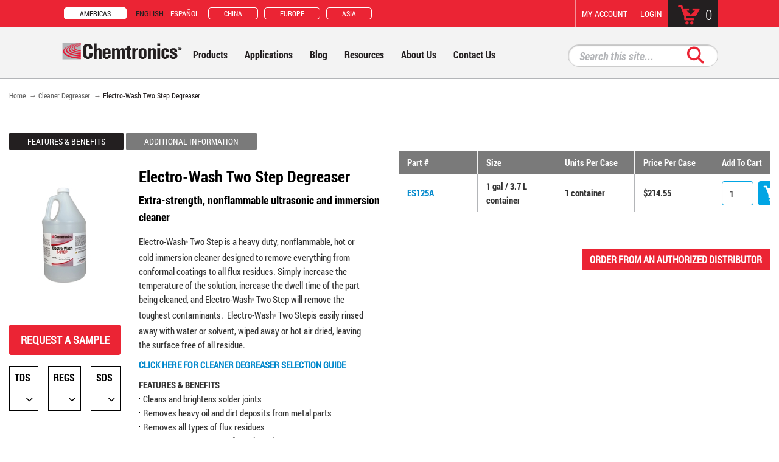

--- FILE ---
content_type: text/html; charset=utf-8
request_url: https://www.chemtronics.com/electro-wash-two-step
body_size: 24380
content:

<!DOCTYPE html>
<html lang="en-US"  class="product-page store-id-1">
    <head>
        <title>Electro-Wash&#174; Two Step Immersion Cleaner</title>
        <meta http-equiv="Content-type" content="text/html;charset=UTF-8" />
        <meta name="description" content="This is a heavy duty, nonflammable, hot or cold immersion cleaner designed to remove everything from conformal coatings to all flux residues." />
        <meta name="keywords" content="" />
        <meta name="generator" content="nopCommerce" />
        <meta name="google" content="notranslate">
        <meta http-equiv="Content-Language" content="en"/>
<meta name="google-site-verification" content="UaFu1ORy4ozzie7C3_r9cJHdAhZggDmEmVj9No5rAjo" /> <script type="text/javascript">  var dpwdrsid = 'Xy3PBFhFWi';  var dpwdrsextid = '647f2d1a';  var __ibaseUrl = (("https:" == document.location.protocol) ? "https://data.processwebsitedata.com" : "http://data.processwebsitedata.com"); (function () {  var va = document.createElement('script'); va.type = 'text/javascript'; va.async = true;  va.src = __ibaseUrl + '/cscripts/' + dpwdrsid + '-' + dpwdrsextid + '.js';  var sv = document.getElementsByTagName('script')[0]; sv.parentNode.insertBefore(va, sv);  })();  </script>    <script type="text/javascript" id="hs-script-loader" async defer src="//js.hs-scripts.com/40100313.js"></script>
<meta property="twitter:card" content="summary" />
<meta property="twitter:site" content="Chemtronics" />
<meta property="twitter:title" content="Electro-Wash Two Step Degreaser" />
<meta property="twitter:description" content="This is a heavy duty, nonflammable, hot or cold immersion cleaner designed to remove everything from conformal coatings to all flux residues." />
<meta property="twitter:image" content="https://www.chemtronics.com/content/images/thumbs/0002797_electro-wash-two-step-degreaser_300.jpeg" />
<meta property="twitter:url" content="https://www.chemtronics.com/electro-wash-two-step" />

        
            <meta name="viewport" content="width=device-width, initial-scale=1">

        

<!-- Google Tag Manager -->
<script>(function(w,d,s,l,i){w[l]=w[l]||[];w[l].push({'gtm.start':
new Date().getTime(),event:'gtm.js'});var f=d.getElementsByTagName(s)[0],
j=d.createElement(s),dl=l!='dataLayer'?'&l='+l:'';j.async=true;j.src=
'https://www.googletagmanager.com/gtm.js?id='+i+dl;f.parentNode.insertBefore(j,f);
})(window,document,'script','dataLayer','GTM-W2HQ22N');</script>
<!-- End Google Tag Manager -->
<!-- ActOn --><script>(function(w,a,b,d,s){w[a]=w[a]||{};w[a][b]=w[a][b]||{q:[],track:function(r,e,t){
this.q.push({r:r,e:e,t:t||+new Date});}};var e=d.createElement(s);var f=d.getElementsByTagName(s)[0];e.async=1;e.src='//info.itwcce.com/cdnr/97/acton/bn/tracker/29763';
f.parentNode.insertBefore(e,f);})(window,'ActOn','Beacon',document,'script');ActOn.Beacon.track();</script><!-- End ActOn --><!-- Google code for Analytics tracking -->
<script>
(function(i,s,o,g,r,a,m){i['GoogleAnalyticsObject']=r;i[r]=i[r]||function(){
(i[r].q=i[r].q||[]).push(arguments)},i[r].l=1*new Date();a=s.createElement(o),
m=s.getElementsByTagName(o)[0];a.async=1;a.src=g;m.parentNode.insertBefore(a,m)
})(window,document,'script','//www.google-analytics.com/analytics.js','ga');
ga('create', 'G-SM0RSFQKFH', 'auto',  {'siteSpeedSampleRate': 100});
ga('send', 'pageview');
</script>
<script async src="https://www.googletagmanager.com/gtag/js?id=G-SM0RSFQKFH"></script>
<script>
window.dataLayer = window.dataLayer || [];function gtag(){dataLayer.push(arguments);}gtag('js', new Date());gtag('config', 'G-SM0RSFQKFH');
</script>



        <link href="/Content/jquery-ui-themes/smoothness/jquery-ui-1.10.3.custom.min.css" rel="stylesheet" type="text/css" />
<link href="/Themes/Chemtronics-Redesign-2018/Content/all.min.css" rel="stylesheet" type="text/css" />
<link href="/Themes/Chemtronics-Redesign-2018/Content/v4-shims.min.css" rel="stylesheet" type="text/css" />
<link href="/Themes/Chemtronics-Redesign-2018/Content/application.css?v=38" rel="stylesheet" type="text/css" />
<link href="/Plugins/ForemostMedia.FmFormBuilder/css/application.css" rel="stylesheet" type="text/css" />

        <script src="/Scripts/jquery-3.7.1.js" type="text/javascript"></script>
<script src="/Scripts/jquery.validate.min.js" type="text/javascript"></script>
<script src="/Scripts/jquery.validate.unobtrusive.min.js" type="text/javascript"></script>
<script src="/Scripts/jquery-migrate-1.2.1.min.js" type="text/javascript"></script>
<script src="/Scripts/jquery-migrate-1.4.1.js" type="text/javascript"></script>
<script src="/Scripts/jquery-migrate-3.4.1.js" type="text/javascript"></script>
<script src="/Scripts/public.common.js" type="text/javascript"></script>
<script src="/Scripts/public.ajaxcart.js" type="text/javascript"></script>
<script src="/Scripts/jquery-ui-1.10.3.custom.min.js" type="text/javascript"></script>
<script src="/Themes/Chemtronics-Redesign-2018/Scripts/application.js?v=38" type="text/javascript"></script>
<script src="https://cdnjs.cloudflare.com/ajax/libs/knockout/3.3.0/knockout-min.js" type="text/javascript"></script>

        <link rel="canonical" href="https://www.chemtronics.com/electro-wash-two-step" />

        
        
        
        
<link rel="shortcut icon" href="https://www.chemtronics.com/favicon.ico" />
        <!--Powered by nopCommerce - http://www.nopCommerce.com-->
        <!--Copyright (c) 2008-2013-->
        <!--[if lt IE 9]>
            <script src="/Themes/NopRoot/Scripts/html5shiv.min.js"></script>
            <script src="/Themes/NopRoot/Scripts/respond.min.js"></script>
        <![endif]-->
        
                        <link rel="alternate" href="https://www.chemtronics.com/electro-wash-two-step" hreflang="en" />
                <link rel="alternate" href="https://www.chemtronics.com/electro-wash-two-step" hreflang="en-us" />
                    <link rel="alternate" href="https://mx.chemtronics.com/electro-wash-two-step" hreflang="es" />
                    <link rel="alternate" href="https://mx.chemtronics.com/electro-wash-two-step" hreflang="es-mx" />

    </head>
    <body>
        


<!-- Google Tag Manager (noscript) -->
<noscript><iframe src='https://www.googletagmanager.com/ns.html?id=GTM-W2HQ22N'
height='0' width='0' style='display:none;visibility:hidden'></iframe></noscript>
<!-- End Google Tag Manager(noscript) -->

<div class="site-wrap">
    
    <script type="text/javascript">
        AjaxCart.init(false, '.cart-qty', '.wishlist-qty', '#flyout-cart');
    </script>
    
    <div class="ajax-loading-block-window" style="display: block">
        <div class="loading-image">
        </div>
    </div>
    <div class="header">
        



        <div class="notifications" id="dialog-notifications-success" title="Notification" style="display:none;">
        </div>
        <div class="notifications" id="dialog-notifications-error" title="Error" style="display:none;">
        </div>
        <div id="bar-notification" class="notifications" style="display: none;">
            <span class="close" title="Close">&nbsp;</span>
            

        </div>
        
    






<div class="header-top-wrap">
    <div class="row">
        <div class="col-xs-12 col-md-8 col-lg-6 header-top-left">
            <div class="top-left-inner">
                <div class="site-select-wrap">
                    <div class="site-select">
                        <ul class="site-select-menu us">
                                <li class="active"><a href="https://www.chemtronics.com/">Americas</a></li>
                                <li>
                                    <span class="language-select us">
                                        <ul class="lang-select">
											<li><a href="https://www.chemtronics.com">English</a></li>
                                            <li><a href="https://mx.chemtronics.com/">Espa&Ntilde;ol</a></li>
                                        </ul>
                                    </span>
                                </li>
                            <li><a href="https://www.chemtronicschina.com/">China</a></li>
                                <li><a href="https://www.chemtronicseu.com">Europe</a></li>
                                                            <li><a href="https://asia.chemtronics.com/">Asia</a></li>
                        </ul>
                    </div>
                </div>
            </div>
        </div>
        <div class="col-xs-12 col-md-4 col-lg-6 header-top-right">
            <div class="admin-links-wrap">
                


<ul class="visible-md-inline-block  visible-lg-inline-block header-links">
    
    
    <li class="visible-lg-inline-block "><a href="/customer/info" class="account">My account</a></li>
        <li class="visible-lg-inline-block"><a href="/login" class="ico-login">Login</a></li>
            <li id="topcartlink" class="dropdown">
                <a href="/cart" class="ico-cart">
                    <span class="cart-label">My Cart</span>
                    <img src="/Themes/Chemtronics-Redesign-2018/images/cart-icon.png" alt="shopping-cart" />
                    <span class="cart-qty">0</span>
                </a>
        </li>
    
</ul>



<div class="modal fade" id="notificationModal" tabindex="-1" role="dialog" aria-labelledby="notificationModalLabel" aria-hidden="true">
    <div class="modal-dialog">
        <div class="modal-content">
            <div class="modal-header">
                <button type="button" class="close" data-dismiss="modal" aria-hidden="true">&times;</button>
                <h4 class="modal-title" id="notificationModalLabel">Notification</h4>
            </div>
            <div class="modal-body">
                
            </div>
        </div>
    </div>
</div>
            </div>
        </div>
    </div>
</div>
<div class="header-bot-wrap">
    <div class="row">
        <div class="col-xs-12 col-md-8 col-lg-9">
            <a href="/" class="site-logo"><img src="/themes/Chemtronics-Redesign-2018/images/site-logo.png" alt="Chemtronics Logo" /></a>
            



<nav class="main-menu">
    <ul class="top-level">
        
                <li class="item ">
                    <a><span>Products</span></a>
                    <ul class="drop-down">
        <li class="item">
            <a href="/dusters">
                <span>Aerosol Duster</span>
            </a>
                    <ul class="flyout no-sub US">
                                                            <li class="item single">
                                        <a href="/152a-blast">
                                            <span>152a Blast - Air Duster</span>
                                        </a>
                                    </li>
                                    <li class="item single">
                                        <a href="/duster">
                                            <span>Duster</span>
                                        </a>
                                    </li>
                                    <li class="item single">
                                        <a href="/typhoon-blast-70-duster">
                                            <span>Typhoon Blast 70 Duster</span>
                                        </a>
                                    </li>
                                    <li class="item single">
                                        <a href="/ultrajet-2">
                                            <span>Ultrajet</span>
                                        </a>
                                    </li>
                                    <li class="item single">
                                        <a href="/ultrajet-70">
                                            <span>Ultrajet 70</span>
                                        </a>
                                    </li>
                                    <li class="item single">
                                        <a href="/ultrajet-all-way">
                                            <span>Ultrajet All-Way</span>
                                        </a>
                                    </li>
                                    <li class="item single">
                                        <a href="/ultrajet-duster-system">
                                            <span>Ultrajet Duster System</span>
                                        </a>
                                    </li>
                    </ul>
        </li>
        <li class="item">
            <a href="/cleaner-degreaser">
                <span>Cleaner Degreaser</span>
            </a>
                    <ul class="flyout no-sub US">
                                                            <li class="item single">
                                        <a href="/electro-wash-cz">
                                            <span>Electro-Wash CZ Degreaser</span>
                                        </a>
                                    </li>
                                    <li class="item single">
                                        <a href="/electro-wash-delta-2">
                                            <span>Electro-Wash Delta Cleaner Degreaser</span>
                                        </a>
                                    </li>
                                    <li class="item single">
                                        <a href="/electro-wash-mx">
                                            <span>Electro-Wash MX Cleaner Degreaser</span>
                                        </a>
                                    </li>
                                    <li class="item single">
                                        <a href="/electro-wash-nxo">
                                            <span>Electro-Wash NXO Degreaser</span>
                                        </a>
                                    </li>
                                    <li class="item single">
                                        <a href="/electro-wash-pr">
                                            <span>Electro-Wash PR Degreaser</span>
                                        </a>
                                    </li>
                                    <li class="item single">
                                        <a href="/electro-wash-px">
                                            <span>Electro-Wash PX Degreaser</span>
                                        </a>
                                    </li>
                                    <li class="item single">
                                        <a href="/electro-wash-qd-2">
                                            <span>Electro-Wash QD Degreaser</span>
                                        </a>
                                    </li>
                                    <li class="item single">
                                        <a href="/electro-wash-tri-v-2">
                                            <span>Electro-Wash Tri-V Degreaser</span>
                                        </a>
                                    </li>
                                    <li class="item single">
                                        <a href="/electro-wash-two-step">
                                            <span>Electro-Wash Two Step Degreaser</span>
                                        </a>
                                    </li>
                                    <li class="item single">
                                        <a href="/electro-wash-vz">
                                            <span>Electro-Wash VZ Degreaser</span>
                                        </a>
                                    </li>
                                    <li class="item single">
                                        <a href="/ipa-isopropyl-alcohol">
                                            <span>IPA - Isopropyl Alcohol</span>
                                        </a>
                                    </li>
                                    <li class="item single">
                                        <a href="/max-kleen-citrus">
                                            <span>Max-Kleen Citrus Degreaser</span>
                                        </a>
                                    </li>
                                    <li class="item single">
                                        <a href="/max-kleen-tri-v-2">
                                            <span>Max-Kleen Tri-V</span>
                                        </a>
                                    </li>
                    </ul>
        </li>
        <li class="item">
            <a href="/conformal-coatings">
                <span>Conformal Coating</span>
            </a>
                    <ul class="flyout no-sub US">
                                                            <li class="item single">
                                        <a href="/konform-ar">
                                            <span>Konform AR Acrylic Conformal Coating</span>
                                        </a>
                                    </li>
                                    <li class="item single">
                                        <a href="/konform-sr">
                                            <span>Konform SR  Silicone Conformal Coating</span>
                                        </a>
                                    </li>
                    </ul>
        </li>
        <li class="item">
            <a href="/contact-cleaners">
                <span>Contact Cleaners</span>
            </a>
                    <ul class="flyout no-sub US">
                                                            <li class="item single">
                                        <a href="/pow-r-wash-cable-cleaner">
                                            <span>Pow-R-Wash Cable Cleaner</span>
                                        </a>
                                    </li>
                                    <li class="item single">
                                        <a href="/pow-r-wash-cz">
                                            <span>Pow-R-Wash CZ</span>
                                        </a>
                                    </li>
                                    <li class="item single">
                                        <a href="/pow-r-wash-pr">
                                            <span>Pow-R-Wash PR</span>
                                        </a>
                                    </li>
                                    <li class="item single">
                                        <a href="/pow-r-wash-vz">
                                            <span>Pow-R-Wash VZ</span>
                                        </a>
                                    </li>
                                    <li class="item single">
                                        <a href="/tun-o-wash-cleaner">
                                            <span>Tun-O-Wash Cleaner</span>
                                        </a>
                                    </li>
                    </ul>
        </li>
        <li class="item">
            <a href="/desoldering-braid-wick">
                <span>Desoldering Wick</span>
            </a>
                    <ul class="flyout no-sub US">
                                                            <li class="item single">
                                        <a href="/chem-wik-rosin">
                                            <span>Chem-Wik Rosin Flux Desoldering Wick</span>
                                        </a>
                                    </li>
                                    <li class="item single">
                                        <a href="/soder-wick-lead-free">
                                            <span>Soder-Wick Lead-Free Desoldering Wick</span>
                                        </a>
                                    </li>
                                    <li class="item single">
                                        <a href="/soder-wick-no-clean">
                                            <span>Soder-Wick No Clean Desoldering Wick</span>
                                        </a>
                                    </li>
                                    <li class="item single">
                                        <a href="/soder-wick-rosin-2">
                                            <span>Soder-Wick Rosin Flux Desoldering Wick</span>
                                        </a>
                                    </li>
                                    <li class="item single">
                                        <a href="/soder-wick-unfluxed">
                                            <span>Soder-Wick Unfluxed Desoldering Wick</span>
                                        </a>
                                    </li>
                    </ul>
        </li>
        <li class="item">
            <a href="/flux-removers">
                <span>Flux Removers</span>
            </a>
                    <ul class="flyout no-sub US">
                                                            <li class="item single">
                                        <a href="/flux-off-aqueous">
                                            <span>Flux-Off Aqueous</span>
                                        </a>
                                    </li>
                                    <li class="item single">
                                        <a href="/flux-off-complete-2">
                                            <span>Flux-Off Complete</span>
                                        </a>
                                    </li>
                                    <li class="item single">
                                        <a href="/flux-off-cz">
                                            <span>Flux-Off CZ</span>
                                        </a>
                                    </li>
                                    <li class="item single">
                                        <a href="/flux-off-delta-2">
                                            <span>Flux-Off Delta</span>
                                        </a>
                                    </li>
                                    <li class="item single">
                                        <a href="/flux-off-heavy-duty">
                                            <span>Flux-Off Heavy Duty</span>
                                        </a>
                                    </li>
                                    <li class="item single">
                                        <a href="/flux-off-lead-free">
                                            <span>Flux-Off Lead Free</span>
                                        </a>
                                    </li>
                                    <li class="item single">
                                        <a href="/flux-off-no-clean-extra">
                                            <span>Flux-Off No Clean EXTRA</span>
                                        </a>
                                    </li>
                                    <li class="item single">
                                        <a href="/flux-off-no-clean-plus">
                                            <span>Flux-Off No Clean Plus</span>
                                        </a>
                                    </li>
                                    <li class="item single">
                                        <a href="/flux-off-rosin">
                                            <span>Flux-Off Rosin</span>
                                        </a>
                                    </li>
                                    <li class="item single">
                                        <a href="/flux-off-tri-v-2">
                                            <span>Flux-Off Tri-V</span>
                                        </a>
                                    </li>
                                    <li class="item single">
                                        <a href="/flux-off-vz">
                                            <span>Flux-Off VZ</span>
                                        </a>
                                    </li>
                                    <li class="item single">
                                        <a href="/flux-off-water-soluble">
                                            <span>Flux-Off Water Soluble</span>
                                        </a>
                                    </li>
                                    <li class="item single">
                                        <a href="/ipa-isopropyl-alcohol">
                                            <span>IPA - Isopropyl Alcohol</span>
                                        </a>
                                    </li>
                    </ul>
        </li>
        <li class="item">
            <a href="/fiber-optic-cleaning-tools">
                <span>Fiber Optic Cleaning Products</span>
            </a>
                    <ul class="flyout no-sub US">
                                                            <li class="item single">
                                        <a href="/fusion-splice-mirror-cleaning-swabs">
                                            <span>Fusion Splice Mirror Cleaning Swabs</span>
                                        </a>
                                    </li>
                                    <li class="item single">
                                        <a href="/v-groove-and-ferrule-cleaning-swabs">
                                            <span>V-Groove and Ferrule Cleaning Swabs</span>
                                        </a>
                                    </li>
                    </ul>
        </li>
        <li class="item">
            <a href="/freeze-spray">
                <span>Freeze Spray</span>
            </a>
                    <ul class="flyout no-sub US">
                                                            <li class="item single">
                                        <a href="/arctic-blast-antistat">
                                            <span>Arctic Blast Antistat Freeze Spray</span>
                                        </a>
                                    </li>
                                    <li class="item single">
                                        <a href="/arctic-blast">
                                            <span>Arctic Blast Freeze Spray</span>
                                        </a>
                                    </li>
                                    <li class="item single">
                                        <a href="/freeze-spray-2">
                                            <span>Freeze Spray</span>
                                        </a>
                                    </li>
                                    <li class="item single">
                                        <a href="/freeze-it-antistatic">
                                            <span>Freeze-It Antistatic Freeze Spray</span>
                                        </a>
                                    </li>
                                    <li class="item single">
                                        <a href="/freeze-it">
                                            <span>Freeze-It Freeze Spray</span>
                                        </a>
                                    </li>
                    </ul>
        </li>
        <li class="item">
            <a href="/isopropyl-alcohol-ipa-products">
                <span>Isopropyl Alcohol Products</span>
            </a>
                    <ul class="flyout no-sub US">
                                                            <li class="item single">
                                        <a href="/chempad">
                                            <span>Chempad Alcohol Wipes</span>
                                        </a>
                                    </li>
                                    <li class="item single">
                                        <a href="/chemswab">
                                            <span>Chemswab Alcohol Swabs</span>
                                        </a>
                                    </li>
                                    <li class="item single">
                                        <a href="/ipa-isopropyl-alcohol">
                                            <span>IPA - Isopropyl Alcohol</span>
                                        </a>
                                    </li>
                                    <li class="item single">
                                        <a href="/ipa-presaturated-wipes">
                                            <span>Isopropyl Alcohol Wipes</span>
                                        </a>
                                    </li>
                    </ul>
        </li>
        <li class="item">
            <a href="/medical-high-purity-solvents">
                <span>Medical High Purity Solvents</span>
            </a>
                    <ul class="flyout no-sub US">
                                                            <li class="item single">
                                        <a href="/coventry-precision-cleaning-solvent">
                                            <span>Coventry 12820 Precision Cleaning Solvent</span>
                                        </a>
                                    </li>
                                    <li class="item single">
                                        <a href="/coventry-multi-phase-carrier-solvent">
                                            <span>Coventry Multi-Phase Carrier Solvent</span>
                                        </a>
                                    </li>
                    </ul>
        </li>
        <li class="item">
            <a href="/novec-solvent-replacements">
                <span>Novec Solvent Replacements</span>
            </a>
                    <ul class="flyout no-sub US">
                                                            <li class="item single">
                                        <a href="/coventry-precision-cleaning-solvent">
                                            <span>Coventry 12820 Precision Cleaning Solvent</span>
                                        </a>
                                    </li>
                                    <li class="item single">
                                        <a href="/flux-off-delta-2">
                                            <span>Flux-Off Delta</span>
                                        </a>
                                    </li>
                                    <li class="item single">
                                        <a href="/flux-off-tri-v-2">
                                            <span>Flux-Off Tri-V</span>
                                        </a>
                                    </li>
                                    <li class="item single">
                                        <a href="/max-kleen-tri-v-2">
                                            <span>Max-Kleen Tri-V</span>
                                        </a>
                                    </li>
                                    <li class="item single">
                                        <a href="/pow-r-wash-cz">
                                            <span>Pow-R-Wash CZ</span>
                                        </a>
                                    </li>
                                    <li class="item single">
                                        <a href="/pow-r-wash-vz">
                                            <span>Pow-R-Wash VZ</span>
                                        </a>
                                    </li>
                    </ul>
        </li>
        <li class="item">
            <a href="/presaturated-swabs-and-wipes">
                <span>Presaturated Swabs and Wipes</span>
            </a>
                    <ul class="flyout no-sub US">
                                                            <li class="item single">
                                        <a href="/chempad">
                                            <span>Chempad Alcohol Wipes</span>
                                        </a>
                                    </li>
                                    <li class="item single">
                                        <a href="/chemswab">
                                            <span>Chemswab Alcohol Swabs</span>
                                        </a>
                                    </li>
                                    <li class="item single">
                                        <a href="/coventry-esd-pre-saturated-poly-wipes">
                                            <span>Coventry ESD Pre-Saturated Poly Wipes</span>
                                        </a>
                                    </li>
                                    <li class="item single">
                                        <a href="/electro-wash-mx-presaturated-wipe">
                                            <span>Electro-Wash MX Presaturated Wipe</span>
                                        </a>
                                    </li>
                                    <li class="item single">
                                        <a href="/ipa-presaturated-wipes">
                                            <span>Isopropyl Alcohol Wipes</span>
                                        </a>
                                    </li>
                                    <li class="item single">
                                        <a href="/optic-prep">
                                            <span>Optic Prep</span>
                                        </a>
                                    </li>
                                    <li class="item single">
                                        <a href="/screen-prep">
                                            <span>Screen Prep</span>
                                        </a>
                                    </li>
                                    <li class="item single">
                                        <a href="/static-free-mat-and-benchtop-reconditioner">
                                            <span>Static Free Mat and Benchtop Reconditioner</span>
                                        </a>
                                    </li>
                    </ul>
        </li>
        <li class="item">
            <a href="/repair-and-prototype-tools">
                <span>Repair and Prototype Tools</span>
            </a>
                    <ul class="flyout no-sub US">
                                                            <li class="item single">
                                        <a href="/circuitworks-rosin-flux-dispensing-pen">
                                            <span>CircuitWorks  Flux Pens</span>
                                        </a>
                                    </li>
                                    <li class="item single">
                                        <a href="/circuitworks-conductive-epoxy-2">
                                            <span>CircuitWorks Conductive Epoxy</span>
                                        </a>
                                    </li>
                                    <li class="item single">
                                        <a href="/circuitworks-conductive-pens-paint">
                                            <span>CircuitWorks Conductive Paint</span>
                                        </a>
                                    </li>
                                    <li class="item single">
                                        <a href="/circuitworks-conductive-pen">
                                            <span>CircuitWorks Conductive Pens</span>
                                        </a>
                                    </li>
                                    <li class="item single">
                                        <a href="/circuitworks-conformal-coating-remover-pen">
                                            <span>CircuitWorks Conformal Coating Remover Pen</span>
                                        </a>
                                    </li>
                                    <li class="item single">
                                        <a href="/circuitworks-rosin-flux-remover-pen">
                                            <span>CircuitWorks Flux Remover Pens</span>
                                        </a>
                                    </li>
                                    <li class="item single">
                                        <a href="/circuitworks-gold-guard-pen">
                                            <span>CircuitWorks Gold Guard Pen</span>
                                        </a>
                                    </li>
                                    <li class="item single">
                                        <a href="/circuitworks-lead-free-pocket-solder">
                                            <span>CircuitWorks Lead-Free Pocket Solder</span>
                                        </a>
                                    </li>
                                    <li class="item single">
                                        <a href="/circuitworks-overcoat-pens">
                                            <span>CircuitWorks Overcoat Pens</span>
                                        </a>
                                    </li>
                                    <li class="item single">
                                        <a href="/circuitworks-rubber-keypad-repair-kit">
                                            <span>CircuitWorks Rubber Keypad Repair Kit</span>
                                        </a>
                                    </li>
                                    <li class="item single">
                                        <a href="/circuitworks-silver-conductive-grease">
                                            <span>CircuitWorks Silver Conductive Grease</span>
                                        </a>
                                    </li>
                                    <li class="item single">
                                        <a href="/circuitworks-no-clean-tacky-flux">
                                            <span>CircuitWorks Tacky Flux</span>
                                        </a>
                                    </li>
                                    <li class="item single">
                                        <a href="/circuitworks-the-mighty-pen">
                                            <span>CircuitWorks The Mighty Pen</span>
                                        </a>
                                    </li>
                                    <li class="item single">
                                        <a href="/circuitworks-heat-sink-grease">
                                            <span>CircuitWorks Thermal Paste</span>
                                        </a>
                                    </li>
                    </ul>
        </li>
        <li class="item">
            <a href="/solder-mask">
                <span>Solder Mask</span>
            </a>
                    <ul class="flyout no-sub US">
                                                            <li class="item single">
                                        <a href="/chemask-hv-high-viscosity-peelable">
                                            <span>Chemask HV - High Viscosity Peelable Solder Mask</span>
                                        </a>
                                    </li>
                                    <li class="item single">
                                        <a href="/chemask-lf-lead-free">
                                            <span>Chemask LF - Lead-Free Solder Mask</span>
                                        </a>
                                    </li>
                                    <li class="item single">
                                        <a href="/chemask-na-non-ammoniated">
                                            <span>Chemask NA – Non-Ammoniated Solder Mask</span>
                                        </a>
                                    </li>
                                    <li class="item single">
                                        <a href="/chemask-peelable">
                                            <span>Chemask Peelable Solder Mask</span>
                                        </a>
                                    </li>
                                    <li class="item single">
                                        <a href="/chemask-wf-water-filterable">
                                            <span>Chemask WF – Water Filterable Solder Mask</span>
                                        </a>
                                    </li>
                    </ul>
        </li>
        <li class="item">
            <a href="/static-dissipative-products">
                <span>Static Dissipative Products</span>
            </a>
                    <ul class="flyout no-sub US">
                                                            <li class="item single">
                                        <a href="/coventry-esd-pre-saturated-poly-wipes">
                                            <span>Coventry ESD Pre-Saturated Poly Wipes</span>
                                        </a>
                                    </li>
                                    <li class="item single">
                                        <a href="/coventry-esd-static-control-swabs">
                                            <span>Coventry ESD Static Control Swabs</span>
                                        </a>
                                    </li>
                                    <li class="item single">
                                        <a href="/coventry-poly-onyx-esd-wipes">
                                            <span>Coventry Poly Double-Onyx ESD Wipes</span>
                                        </a>
                                    </li>
                                    <li class="item single">
                                        <a href="/static-free-hand-guard">
                                            <span>Static Free Hand Guard</span>
                                        </a>
                                    </li>
                                    <li class="item single">
                                        <a href="/static-free-mat-and-benchtop-reconditioner">
                                            <span>Static Free Mat and Benchtop Reconditioner</span>
                                        </a>
                                    </li>
                                    <li class="item single">
                                        <a href="/static-free-plast-n-glas">
                                            <span>Static Free Plast-N-Glas</span>
                                        </a>
                                    </li>
                    </ul>
        </li>
        <li class="item">
            <a href="/swabs-and-applicators">
                <span>Swabs and Applicators</span>
            </a>
                    <ul class="flyout no-sub US">
                                                            <li class="item single">
                                        <a href="/chemtronics-chamois-tip-swabs">
                                            <span>Chamois Tip Swab</span>
                                        </a>
                                    </li>
                                    <li class="item single">
                                        <a href="/chemtronics-cottontip-swabs">
                                            <span>Cottontip Swabs</span>
                                        </a>
                                    </li>
                                    <li class="item single">
                                        <a href="/coventry-diamond-swabs">
                                            <span>Coventry Diamond Swabs</span>
                                        </a>
                                    </li>
                                    <li class="item single">
                                        <a href="/coventry-esd-static-control-swabs">
                                            <span>Coventry ESD Static Control Swabs</span>
                                        </a>
                                    </li>
                                    <li class="item single">
                                        <a href="/coventry-pillow-tip-swabs">
                                            <span>Coventry Pillow-Tip Swabs</span>
                                        </a>
                                    </li>
                                    <li class="item single">
                                        <a href="/coventry-sealed-foam-swabs">
                                            <span>Coventry Sealed Foam Swabs</span>
                                        </a>
                                    </li>
                                    <li class="item single">
                                        <a href="/coventry-sealed-polyester-swabs">
                                            <span>Coventry Sealed Polyester Swabs</span>
                                        </a>
                                    </li>
                                    <li class="item single">
                                        <a href="/coventry-wrapped-foam-swabs">
                                            <span>Coventry Wrapped Foam Swabs</span>
                                        </a>
                                    </li>
                                    <li class="item single">
                                        <a href="/125mm-fiber-optic-cleaning-swab">
                                            <span>Fiber Optic Connector Cleaning Swabs</span>
                                        </a>
                                    </li>
                                    <li class="item single">
                                        <a href="/chemtronics-flextip-swabs">
                                            <span>Flextip Swabs</span>
                                        </a>
                                    </li>
                                    <li class="item single">
                                        <a href="/chemtronics-foamtip-swabs-2">
                                            <span>Foamtip Swabs</span>
                                        </a>
                                    </li>
                                    <li class="item single">
                                        <a href="/fusion-splice-mirror-cleaning-swabs">
                                            <span>Fusion Splice Mirror Cleaning Swabs</span>
                                        </a>
                                    </li>
                                    <li class="item single">
                                        <a href="/chemtronics-microtip-swabs">
                                            <span>Microtip Swab</span>
                                        </a>
                                    </li>
                                    <li class="item single">
                                        <a href="/v-groove-and-ferrule-cleaning-swabs">
                                            <span>V-Groove and Ferrule Cleaning Swabs</span>
                                        </a>
                                    </li>
                    </ul>
        </li>
        <li class="item">
            <a href="/wipes">
                <span>Wipes</span>
            </a>
                    <ul class="flyout no-sub US">
                                                            <li class="item single">
                                        <a href="/chemtronics-controlwipes">
                                            <span>Chemtronics ControlWipes</span>
                                        </a>
                                    </li>
                                    <li class="item single">
                                        <a href="/chemtronics-twillwipes">
                                            <span>Chemtronics Twillwipes</span>
                                        </a>
                                    </li>
                                    <li class="item single">
                                        <a href="/coventry-cleanroom-chamois">
                                            <span>Coventry Cleanroom Chamois</span>
                                        </a>
                                    </li>
                                    <li class="item single">
                                        <a href="/coventry-econowipes">
                                            <span>Coventry Econowipes</span>
                                        </a>
                                    </li>
                                    <li class="item single">
                                        <a href="/coventry-poly-onyx-esd-wipes">
                                            <span>Coventry Poly Double-Onyx ESD Wipes</span>
                                        </a>
                                    </li>
                                    <li class="item single">
                                        <a href="/coventry-poly-wipes">
                                            <span>Coventry Poly-Wipes</span>
                                        </a>
                                    </li>
                    </ul>
        </li>
                        <div class="mm-overlay"></div>
                    </ul>
                </li>
                <li class="item ">
                    <a><span>Applications</span></a>
                    <ul class="drop-down">
        <li class="item">
            <a href="/aviation">
                <span>Aviation</span>
            </a>
                    <ul class="flyout no-sub US">
                                                            <li class="item single">
                                        <a href="/circuitworks-rosin-flux-dispensing-pen">
                                            <span>CircuitWorks  Flux Pens</span>
                                        </a>
                                    </li>
                                    <li class="item single">
                                        <a href="/circuitworks-conductive-epoxy-2">
                                            <span>CircuitWorks Conductive Epoxy</span>
                                        </a>
                                    </li>
                                    <li class="item single">
                                        <a href="/circuitworks-conformal-coating-remover-pen">
                                            <span>CircuitWorks Conformal Coating Remover Pen</span>
                                        </a>
                                    </li>
                                    <li class="item single">
                                        <a href="/circuitworks-overcoat-pens">
                                            <span>CircuitWorks Overcoat Pens</span>
                                        </a>
                                    </li>
                                    <li class="item single">
                                        <a href="/circuitworks-silver-conductive-grease">
                                            <span>CircuitWorks Silver Conductive Grease</span>
                                        </a>
                                    </li>
                                    <li class="item single">
                                        <a href="/circuitworks-no-clean-tacky-flux">
                                            <span>CircuitWorks Tacky Flux</span>
                                        </a>
                                    </li>
                                    <li class="item single">
                                        <a href="/coventry-precision-cleaning-solvent">
                                            <span>Coventry 12820 Precision Cleaning Solvent</span>
                                        </a>
                                    </li>
                                    <li class="item single">
                                        <a href="/electro-wash-tri-v-2">
                                            <span>Electro-Wash Tri-V Degreaser</span>
                                        </a>
                                    </li>
                                    <li class="item single">
                                        <a href="/flux-off-cz">
                                            <span>Flux-Off CZ</span>
                                        </a>
                                    </li>
                                    <li class="item single">
                                        <a href="/flux-off-delta-2">
                                            <span>Flux-Off Delta</span>
                                        </a>
                                    </li>
                                    <li class="item single">
                                        <a href="/flux-off-no-clean-extra">
                                            <span>Flux-Off No Clean EXTRA</span>
                                        </a>
                                    </li>
                                    <li class="item single">
                                        <a href="/flux-off-no-clean-plus">
                                            <span>Flux-Off No Clean Plus</span>
                                        </a>
                                    </li>
                                    <li class="item single">
                                        <a href="/flux-off-rosin">
                                            <span>Flux-Off Rosin</span>
                                        </a>
                                    </li>
                                    <li class="item single">
                                        <a href="/flux-off-vz">
                                            <span>Flux-Off VZ</span>
                                        </a>
                                    </li>
                                    <li class="item single">
                                        <a href="/freeze-it">
                                            <span>Freeze-It Freeze Spray</span>
                                        </a>
                                    </li>
                                    <li class="item single">
                                        <a href="/konform-ar">
                                            <span>Konform AR Acrylic Conformal Coating</span>
                                        </a>
                                    </li>
                                    <li class="item single">
                                        <a href="/konform-sr">
                                            <span>Konform SR  Silicone Conformal Coating</span>
                                        </a>
                                    </li>
                                    <li class="item single">
                                        <a href="/max-kleen-tri-v-2">
                                            <span>Max-Kleen Tri-V</span>
                                        </a>
                                    </li>
                                    <li class="item single">
                                        <a href="/static-free-hand-guard">
                                            <span>Static Free Hand Guard</span>
                                        </a>
                                    </li>
                                    <li class="item single">
                                        <a href="/ultrajet-70">
                                            <span>Ultrajet 70</span>
                                        </a>
                                    </li>
                    </ul>
        </li>
        <li class="item">
            <a href="/pcb-repair-prototyping">
                <span>Circuit Board Repair &amp; Prototyping</span>
            </a>
                    <ul class="flyout no-sub US">
                                                            <li class="item single">
                                        <a href="/arctic-blast-antistat">
                                            <span>Arctic Blast Antistat Freeze Spray</span>
                                        </a>
                                    </li>
                                    <li class="item single">
                                        <a href="/arctic-blast">
                                            <span>Arctic Blast Freeze Spray</span>
                                        </a>
                                    </li>
                                    <li class="item single">
                                        <a href="/chem-wik-rosin">
                                            <span>Chem-Wik Rosin Flux Desoldering Wick</span>
                                        </a>
                                    </li>
                                    <li class="item single">
                                        <a href="/circuitworks-rosin-flux-dispensing-pen">
                                            <span>CircuitWorks  Flux Pens</span>
                                        </a>
                                    </li>
                                    <li class="item single">
                                        <a href="/circuitworks-conductive-epoxy-2">
                                            <span>CircuitWorks Conductive Epoxy</span>
                                        </a>
                                    </li>
                                    <li class="item single">
                                        <a href="/circuitworks-conductive-pen">
                                            <span>CircuitWorks Conductive Pens</span>
                                        </a>
                                    </li>
                                    <li class="item single">
                                        <a href="/circuitworks-conformal-coating-remover-pen">
                                            <span>CircuitWorks Conformal Coating Remover Pen</span>
                                        </a>
                                    </li>
                                    <li class="item single">
                                        <a href="/circuitworks-rosin-flux-remover-pen">
                                            <span>CircuitWorks Flux Remover Pens</span>
                                        </a>
                                    </li>
                                    <li class="item single">
                                        <a href="/circuitworks-gold-guard-pen">
                                            <span>CircuitWorks Gold Guard Pen</span>
                                        </a>
                                    </li>
                                    <li class="item single">
                                        <a href="/circuitworks-lead-free-pocket-solder">
                                            <span>CircuitWorks Lead-Free Pocket Solder</span>
                                        </a>
                                    </li>
                                    <li class="item single">
                                        <a href="/circuitworks-overcoat-pens">
                                            <span>CircuitWorks Overcoat Pens</span>
                                        </a>
                                    </li>
                                    <li class="item single">
                                        <a href="/circuitworks-rubber-keypad-repair-kit">
                                            <span>CircuitWorks Rubber Keypad Repair Kit</span>
                                        </a>
                                    </li>
                                    <li class="item single">
                                        <a href="/circuitworks-no-clean-tacky-flux">
                                            <span>CircuitWorks Tacky Flux</span>
                                        </a>
                                    </li>
                                    <li class="item single">
                                        <a href="/electro-wash-qd-2">
                                            <span>Electro-Wash QD Degreaser</span>
                                        </a>
                                    </li>
                                    <li class="item single">
                                        <a href="/electro-wash-tri-v-2">
                                            <span>Electro-Wash Tri-V Degreaser</span>
                                        </a>
                                    </li>
                                    <li class="item single">
                                        <a href="/flux-off-complete-2">
                                            <span>Flux-Off Complete</span>
                                        </a>
                                    </li>
                                    <li class="item single">
                                        <a href="/flux-off-tri-v-2">
                                            <span>Flux-Off Tri-V</span>
                                        </a>
                                    </li>
                                    <li class="item single">
                                        <a href="/freeze-spray-2">
                                            <span>Freeze Spray</span>
                                        </a>
                                    </li>
                                    <li class="item single">
                                        <a href="/freeze-it-antistatic">
                                            <span>Freeze-It Antistatic Freeze Spray</span>
                                        </a>
                                    </li>
                                    <li class="item single">
                                        <a href="/freeze-it">
                                            <span>Freeze-It Freeze Spray</span>
                                        </a>
                                    </li>
                                    <li class="item single">
                                        <a href="/max-kleen-tri-v-2">
                                            <span>Max-Kleen Tri-V</span>
                                        </a>
                                    </li>
                                    <li class="item single">
                                        <a href="/soder-wick-lead-free">
                                            <span>Soder-Wick Lead-Free Desoldering Wick</span>
                                        </a>
                                    </li>
                                    <li class="item single">
                                        <a href="/soder-wick-no-clean">
                                            <span>Soder-Wick No Clean Desoldering Wick</span>
                                        </a>
                                    </li>
                                    <li class="item single">
                                        <a href="/soder-wick-rosin-2">
                                            <span>Soder-Wick Rosin Flux Desoldering Wick</span>
                                        </a>
                                    </li>
                                    <li class="item single">
                                        <a href="/soder-wick-unfluxed">
                                            <span>Soder-Wick Unfluxed Desoldering Wick</span>
                                        </a>
                                    </li>
                    </ul>
        </li>
        <li class="item">
            <a href="/controlled-environment-cleanroom">
                <span>Controlled Environment &amp; Cleanroom</span>
            </a>
                    <ul class="flyout no-sub US">
                                                            <li class="item single">
                                        <a href="/coventry-precision-cleaning-solvent">
                                            <span>Coventry 12820 Precision Cleaning Solvent</span>
                                        </a>
                                    </li>
                                    <li class="item single">
                                        <a href="/coventry-cleanroom-chamois">
                                            <span>Coventry Cleanroom Chamois</span>
                                        </a>
                                    </li>
                                    <li class="item single">
                                        <a href="/coventry-diamond-swabs">
                                            <span>Coventry Diamond Swabs</span>
                                        </a>
                                    </li>
                                    <li class="item single">
                                        <a href="/coventry-esd-pre-saturated-poly-wipes">
                                            <span>Coventry ESD Pre-Saturated Poly Wipes</span>
                                        </a>
                                    </li>
                                    <li class="item single">
                                        <a href="/coventry-esd-static-control-swabs">
                                            <span>Coventry ESD Static Control Swabs</span>
                                        </a>
                                    </li>
                                    <li class="item single">
                                        <a href="/coventry-multi-phase-carrier-solvent">
                                            <span>Coventry Multi-Phase Carrier Solvent</span>
                                        </a>
                                    </li>
                                    <li class="item single">
                                        <a href="/coventry-pillow-tip-swabs">
                                            <span>Coventry Pillow-Tip Swabs</span>
                                        </a>
                                    </li>
                                    <li class="item single">
                                        <a href="/coventry-poly-onyx-esd-wipes">
                                            <span>Coventry Poly Double-Onyx ESD Wipes</span>
                                        </a>
                                    </li>
                                    <li class="item single">
                                        <a href="/coventry-poly-wipes">
                                            <span>Coventry Poly-Wipes</span>
                                        </a>
                                    </li>
                                    <li class="item single">
                                        <a href="/coventry-sealed-foam-swabs">
                                            <span>Coventry Sealed Foam Swabs</span>
                                        </a>
                                    </li>
                                    <li class="item single">
                                        <a href="/coventry-sealed-polyester-swabs">
                                            <span>Coventry Sealed Polyester Swabs</span>
                                        </a>
                                    </li>
                                    <li class="item single">
                                        <a href="/coventry-wrapped-foam-swabs">
                                            <span>Coventry Wrapped Foam Swabs</span>
                                        </a>
                                    </li>
                    </ul>
        </li>
        <li class="item">
            <a href="/electronic-cleaner">
                <span>Electronic Cleaner</span>
            </a>
                    <ul class="flyout no-sub US">
                                                            <li class="item single">
                                        <a href="/chempad">
                                            <span>Chempad Alcohol Wipes</span>
                                        </a>
                                    </li>
                                    <li class="item single">
                                        <a href="/chemswab">
                                            <span>Chemswab Alcohol Swabs</span>
                                        </a>
                                    </li>
                                    <li class="item single">
                                        <a href="/chemtronics-controlwipes">
                                            <span>Chemtronics ControlWipes</span>
                                        </a>
                                    </li>
                                    <li class="item single">
                                        <a href="/circuitworks-rosin-flux-remover-pen">
                                            <span>CircuitWorks Flux Remover Pens</span>
                                        </a>
                                    </li>
                                    <li class="item single">
                                        <a href="/electro-wash-cz">
                                            <span>Electro-Wash CZ Degreaser</span>
                                        </a>
                                    </li>
                                    <li class="item single">
                                        <a href="/electro-wash-delta-2">
                                            <span>Electro-Wash Delta Cleaner Degreaser</span>
                                        </a>
                                    </li>
                                    <li class="item single">
                                        <a href="/electro-wash-mx">
                                            <span>Electro-Wash MX Cleaner Degreaser</span>
                                        </a>
                                    </li>
                                    <li class="item single">
                                        <a href="/electro-wash-qd-2">
                                            <span>Electro-Wash QD Degreaser</span>
                                        </a>
                                    </li>
                                    <li class="item single">
                                        <a href="/electro-wash-tri-v-2">
                                            <span>Electro-Wash Tri-V Degreaser</span>
                                        </a>
                                    </li>
                                    <li class="item single">
                                        <a href="/electro-wash-vz">
                                            <span>Electro-Wash VZ Degreaser</span>
                                        </a>
                                    </li>
                                    <li class="item single">
                                        <a href="/flux-off-aqueous">
                                            <span>Flux-Off Aqueous</span>
                                        </a>
                                    </li>
                                    <li class="item single">
                                        <a href="/flux-off-complete-2">
                                            <span>Flux-Off Complete</span>
                                        </a>
                                    </li>
                                    <li class="item single">
                                        <a href="/flux-off-cz">
                                            <span>Flux-Off CZ</span>
                                        </a>
                                    </li>
                                    <li class="item single">
                                        <a href="/flux-off-delta-2">
                                            <span>Flux-Off Delta</span>
                                        </a>
                                    </li>
                                    <li class="item single">
                                        <a href="/flux-off-heavy-duty">
                                            <span>Flux-Off Heavy Duty</span>
                                        </a>
                                    </li>
                                    <li class="item single">
                                        <a href="/flux-off-lead-free">
                                            <span>Flux-Off Lead Free</span>
                                        </a>
                                    </li>
                                    <li class="item single">
                                        <a href="/flux-off-no-clean-extra">
                                            <span>Flux-Off No Clean EXTRA</span>
                                        </a>
                                    </li>
                                    <li class="item single">
                                        <a href="/flux-off-no-clean-plus">
                                            <span>Flux-Off No Clean Plus</span>
                                        </a>
                                    </li>
                                    <li class="item single">
                                        <a href="/flux-off-rosin">
                                            <span>Flux-Off Rosin</span>
                                        </a>
                                    </li>
                                    <li class="item single">
                                        <a href="/flux-off-tri-v-2">
                                            <span>Flux-Off Tri-V</span>
                                        </a>
                                    </li>
                                    <li class="item single">
                                        <a href="/flux-off-vz">
                                            <span>Flux-Off VZ</span>
                                        </a>
                                    </li>
                                    <li class="item single">
                                        <a href="/flux-off-water-soluble">
                                            <span>Flux-Off Water Soluble</span>
                                        </a>
                                    </li>
                                    <li class="item single">
                                        <a href="/chemtronics-foamtip-swabs-2">
                                            <span>Foamtip Swabs</span>
                                        </a>
                                    </li>
                                    <li class="item single">
                                        <a href="/ipa-isopropyl-alcohol">
                                            <span>IPA - Isopropyl Alcohol</span>
                                        </a>
                                    </li>
                                    <li class="item single">
                                        <a href="/ipa-presaturated-wipes">
                                            <span>Isopropyl Alcohol Wipes</span>
                                        </a>
                                    </li>
                                    <li class="item single">
                                        <a href="/max-kleen-tri-v-2">
                                            <span>Max-Kleen Tri-V</span>
                                        </a>
                                    </li>
                                    <li class="item single">
                                        <a href="/typhoon-blast-70-duster">
                                            <span>Typhoon Blast 70 Duster</span>
                                        </a>
                                    </li>
                                    <li class="item single">
                                        <a href="/ultrajet-2">
                                            <span>Ultrajet</span>
                                        </a>
                                    </li>
                                    <li class="item single">
                                        <a href="/ultrajet-70">
                                            <span>Ultrajet 70</span>
                                        </a>
                                    </li>
                                    <li class="item single">
                                        <a href="/ultrajet-all-way">
                                            <span>Ultrajet All-Way</span>
                                        </a>
                                    </li>
                                    <li class="item single">
                                        <a href="/ultrajet-duster-system">
                                            <span>Ultrajet Duster System</span>
                                        </a>
                                    </li>
                    </ul>
        </li>
        <li class="item">
            <a href="/electrical-cleaner">
                <span>Electrical Contact Cleaning</span>
            </a>
                    <ul class="flyout no-sub US">
                                                            <li class="item single">
                                        <a href="/electro-wash-qd-2">
                                            <span>Electro-Wash QD Degreaser</span>
                                        </a>
                                    </li>
                                    <li class="item single">
                                        <a href="/pow-r-wash-cable-cleaner">
                                            <span>Pow-R-Wash Cable Cleaner</span>
                                        </a>
                                    </li>
                                    <li class="item single">
                                        <a href="/pow-r-wash-cz">
                                            <span>Pow-R-Wash CZ</span>
                                        </a>
                                    </li>
                                    <li class="item single">
                                        <a href="/pow-r-wash-pr">
                                            <span>Pow-R-Wash PR</span>
                                        </a>
                                    </li>
                                    <li class="item single">
                                        <a href="/pow-r-wash-vz">
                                            <span>Pow-R-Wash VZ</span>
                                        </a>
                                    </li>
                                    <li class="item single">
                                        <a href="/tun-o-wash-cleaner">
                                            <span>Tun-O-Wash Cleaner</span>
                                        </a>
                                    </li>
                    </ul>
        </li>
        <li class="item">
            <a href="/fiber-optic-cleaning">
                <span>Fiber Optic Cleaning</span>
            </a>
                    <ul class="flyout no-sub US">
                                                            <li class="item single">
                                        <a href="/electro-wash-mx-presaturated-wipe">
                                            <span>Electro-Wash MX Presaturated Wipe</span>
                                        </a>
                                    </li>
                                    <li class="item single">
                                        <a href="/electro-wash-px">
                                            <span>Electro-Wash PX Degreaser</span>
                                        </a>
                                    </li>
                                    <li class="item single">
                                        <a href="/125mm-fiber-optic-cleaning-swab">
                                            <span>Fiber Optic Connector Cleaning Swabs</span>
                                        </a>
                                    </li>
                                    <li class="item single">
                                        <a href="/fiberwash-mx-fiber-optic-cleaning-pen">
                                            <span>Fiberwash Fiber Optic Cleaning Pens</span>
                                        </a>
                                    </li>
                                    <li class="item single">
                                        <a href="/foccus-cct-clear-connection-tool-2">
                                            <span>FOCCUS CCT Clear Connection Tool</span>
                                        </a>
                                    </li>
                                    <li class="item single">
                                        <a href="/compact-cleaning-kits">
                                            <span>FOCCUS Compact Cleaning Kit</span>
                                        </a>
                                    </li>
                                    <li class="item single">
                                        <a href="/fiber-optic-construction-kit">
                                            <span>FOCCUS FTTH Fiber Optic Cleaning Kits</span>
                                        </a>
                                    </li>
                                    <li class="item single">
                                        <a href="/i-m-fiber-optic-cleaning-kit">
                                            <span>FOCCUS I &amp; M Fiber Optic Cleaning Kit</span>
                                        </a>
                                    </li>
                                    <li class="item single">
                                        <a href="/ribbon-matrix-removal-kit">
                                            <span>FOCCUS Ribbon Matrix Removal Kit</span>
                                        </a>
                                    </li>
                                    <li class="item single">
                                        <a href="/transportable-i-m-fiber-optic-cleaning-kit">
                                            <span>FOCCUS Transportable I &amp; M Fiber Optic Cleaning Kit</span>
                                        </a>
                                    </li>
                                    <li class="item single">
                                        <a href="/fusion-splice-mirror-cleaning-swabs">
                                            <span>Fusion Splice Mirror Cleaning Swabs</span>
                                        </a>
                                    </li>
                                    <li class="item single">
                                        <a href="/qbe-cleaning-platform-3">
                                            <span>QbE Cleaning Platforms</span>
                                        </a>
                                    </li>
                                    <li class="item single">
                                        <a href="/v-groove-and-ferrule-cleaning-swabs">
                                            <span>V-Groove and Ferrule Cleaning Swabs</span>
                                        </a>
                                    </li>
                    </ul>
        </li>
        <li class="item">
            <a href="/flood-damage-repair">
                <span>Flood Damage Repair</span>
            </a>
                    <ul class="flyout no-sub US">
                                                            <li class="item single">
                                        <a href="/coventry-econowipes">
                                            <span>Coventry Econowipes</span>
                                        </a>
                                    </li>
                                    <li class="item single">
                                        <a href="/electro-wash-px">
                                            <span>Electro-Wash PX Degreaser</span>
                                        </a>
                                    </li>
                                    <li class="item single">
                                        <a href="/fiberwash-mx-fiber-optic-cleaning-pen">
                                            <span>Fiberwash Fiber Optic Cleaning Pens</span>
                                        </a>
                                    </li>
                                    <li class="item single">
                                        <a href="/flux-off-water-soluble">
                                            <span>Flux-Off Water Soluble</span>
                                        </a>
                                    </li>
                                    <li class="item single">
                                        <a href="/foccus-cct-clear-connection-tool-2">
                                            <span>FOCCUS CCT Clear Connection Tool</span>
                                        </a>
                                    </li>
                                    <li class="item single">
                                        <a href="/qbe-cleaning-platform-3">
                                            <span>QbE Cleaning Platforms</span>
                                        </a>
                                    </li>
                                    <li class="item single">
                                        <a href="/ultrajet-2">
                                            <span>Ultrajet</span>
                                        </a>
                                    </li>
                                    <li class="item single">
                                        <a href="/ultrajet-all-way">
                                            <span>Ultrajet All-Way</span>
                                        </a>
                                    </li>
                                    <li class="item single">
                                        <a href="/v-groove-and-ferrule-cleaning-swabs">
                                            <span>V-Groove and Ferrule Cleaning Swabs</span>
                                        </a>
                                    </li>
                    </ul>
        </li>
        <li class="item">
            <a href="/isopropyl-alcohol-ipa-alternatives">
                <span>Isopropyl Alcohol (IPA) Alternatives</span>
            </a>
                    <ul class="flyout no-sub US">
                                                            <li class="item single">
                                        <a href="/electro-wash-cz">
                                            <span>Electro-Wash CZ Degreaser</span>
                                        </a>
                                    </li>
                                    <li class="item single">
                                        <a href="/electro-wash-mx">
                                            <span>Electro-Wash MX Cleaner Degreaser</span>
                                        </a>
                                    </li>
                                    <li class="item single">
                                        <a href="/electro-wash-qd-2">
                                            <span>Electro-Wash QD Degreaser</span>
                                        </a>
                                    </li>
                                    <li class="item single">
                                        <a href="/electro-wash-tri-v-2">
                                            <span>Electro-Wash Tri-V Degreaser</span>
                                        </a>
                                    </li>
                                    <li class="item single">
                                        <a href="/electro-wash-vz">
                                            <span>Electro-Wash VZ Degreaser</span>
                                        </a>
                                    </li>
                                    <li class="item single">
                                        <a href="/flux-off-aqueous">
                                            <span>Flux-Off Aqueous</span>
                                        </a>
                                    </li>
                                    <li class="item single">
                                        <a href="/flux-off-complete-2">
                                            <span>Flux-Off Complete</span>
                                        </a>
                                    </li>
                                    <li class="item single">
                                        <a href="/flux-off-cz">
                                            <span>Flux-Off CZ</span>
                                        </a>
                                    </li>
                                    <li class="item single">
                                        <a href="/flux-off-delta-2">
                                            <span>Flux-Off Delta</span>
                                        </a>
                                    </li>
                                    <li class="item single">
                                        <a href="/flux-off-heavy-duty">
                                            <span>Flux-Off Heavy Duty</span>
                                        </a>
                                    </li>
                                    <li class="item single">
                                        <a href="/flux-off-lead-free">
                                            <span>Flux-Off Lead Free</span>
                                        </a>
                                    </li>
                                    <li class="item single">
                                        <a href="/flux-off-no-clean-extra">
                                            <span>Flux-Off No Clean EXTRA</span>
                                        </a>
                                    </li>
                                    <li class="item single">
                                        <a href="/flux-off-no-clean-plus">
                                            <span>Flux-Off No Clean Plus</span>
                                        </a>
                                    </li>
                                    <li class="item single">
                                        <a href="/flux-off-rosin">
                                            <span>Flux-Off Rosin</span>
                                        </a>
                                    </li>
                                    <li class="item single">
                                        <a href="/flux-off-tri-v-2">
                                            <span>Flux-Off Tri-V</span>
                                        </a>
                                    </li>
                                    <li class="item single">
                                        <a href="/flux-off-vz">
                                            <span>Flux-Off VZ</span>
                                        </a>
                                    </li>
                                    <li class="item single">
                                        <a href="/flux-off-water-soluble">
                                            <span>Flux-Off Water Soluble</span>
                                        </a>
                                    </li>
                                    <li class="item single">
                                        <a href="/max-kleen-tri-v-2">
                                            <span>Max-Kleen Tri-V</span>
                                        </a>
                                    </li>
                    </ul>
        </li>
        <li class="item">
            <a href="/life-sciences">
                <span>Life Sciences</span>
            </a>
                    <ul class="flyout no-sub US">
                                                            <li class="item single">
                                        <a href="/coventry-precision-cleaning-solvent">
                                            <span>Coventry 12820 Precision Cleaning Solvent</span>
                                        </a>
                                    </li>
                                    <li class="item single">
                                        <a href="/coventry-multi-phase-carrier-solvent">
                                            <span>Coventry Multi-Phase Carrier Solvent</span>
                                        </a>
                                    </li>
                    </ul>
        </li>
        <li class="item">
            <a href="/maintenance-and-repair-cleaning">
                <span>Maintenance and Repair Cleaning</span>
            </a>
                    <ul class="flyout no-sub US">
                                                            <li class="item single">
                                        <a href="/electro-wash-mx">
                                            <span>Electro-Wash MX Cleaner Degreaser</span>
                                        </a>
                                    </li>
                                    <li class="item single">
                                        <a href="/electro-wash-px">
                                            <span>Electro-Wash PX Degreaser</span>
                                        </a>
                                    </li>
                                    <li class="item single">
                                        <a href="/electro-wash-tri-v-2">
                                            <span>Electro-Wash Tri-V Degreaser</span>
                                        </a>
                                    </li>
                                    <li class="item single">
                                        <a href="/flux-off-complete-2">
                                            <span>Flux-Off Complete</span>
                                        </a>
                                    </li>
                                    <li class="item single">
                                        <a href="/max-kleen-citrus">
                                            <span>Max-Kleen Citrus Degreaser</span>
                                        </a>
                                    </li>
                                    <li class="item single">
                                        <a href="/max-kleen-tri-v-2">
                                            <span>Max-Kleen Tri-V</span>
                                        </a>
                                    </li>
                                    <li class="item single">
                                        <a href="/pow-r-wash-cable-cleaner">
                                            <span>Pow-R-Wash Cable Cleaner</span>
                                        </a>
                                    </li>
                                    <li class="item single">
                                        <a href="/pow-r-wash-pr">
                                            <span>Pow-R-Wash PR</span>
                                        </a>
                                    </li>
                    </ul>
        </li>
        <li class="item">
            <a href="/medical-biotech">
                <span>Medical &amp; Biotech</span>
            </a>
                    <ul class="flyout no-sub US">
                                                            <li class="item single">
                                        <a href="/arctic-blast">
                                            <span>Arctic Blast Freeze Spray</span>
                                        </a>
                                    </li>
                                    <li class="item single">
                                        <a href="/coventry-precision-cleaning-solvent">
                                            <span>Coventry 12820 Precision Cleaning Solvent</span>
                                        </a>
                                    </li>
                                    <li class="item single">
                                        <a href="/coventry-diamond-swabs">
                                            <span>Coventry Diamond Swabs</span>
                                        </a>
                                    </li>
                                    <li class="item single">
                                        <a href="/coventry-esd-static-control-swabs">
                                            <span>Coventry ESD Static Control Swabs</span>
                                        </a>
                                    </li>
                                    <li class="item single">
                                        <a href="/coventry-multi-phase-carrier-solvent">
                                            <span>Coventry Multi-Phase Carrier Solvent</span>
                                        </a>
                                    </li>
                                    <li class="item single">
                                        <a href="/coventry-pillow-tip-swabs">
                                            <span>Coventry Pillow-Tip Swabs</span>
                                        </a>
                                    </li>
                                    <li class="item single">
                                        <a href="/coventry-sealed-foam-swabs">
                                            <span>Coventry Sealed Foam Swabs</span>
                                        </a>
                                    </li>
                                    <li class="item single">
                                        <a href="/coventry-sealed-polyester-swabs">
                                            <span>Coventry Sealed Polyester Swabs</span>
                                        </a>
                                    </li>
                                    <li class="item single">
                                        <a href="/coventry-wrapped-foam-swabs">
                                            <span>Coventry Wrapped Foam Swabs</span>
                                        </a>
                                    </li>
                                    <li class="item single">
                                        <a href="/freeze-spray-2">
                                            <span>Freeze Spray</span>
                                        </a>
                                    </li>
                                    <li class="item single">
                                        <a href="/freeze-it">
                                            <span>Freeze-It Freeze Spray</span>
                                        </a>
                                    </li>
                    </ul>
        </li>
        <li class="item">
            <a href="/specimen-collection">
                <span>Specimen Collection - COVID-19, Flu</span>
            </a>
                    <ul class="flyout no-sub US">
                                                            <li class="item single">
                                        <a href="/coventry-sealed-foam-swabs">
                                            <span>Coventry Sealed Foam Swabs</span>
                                        </a>
                                    </li>
                                    <li class="item single">
                                        <a href="/ipa-isopropyl-alcohol">
                                            <span>IPA - Isopropyl Alcohol</span>
                                        </a>
                                    </li>
                    </ul>
        </li>
        <li class="item">
            <a href="/ultrasonic-cleaning">
                <span>Ultrasonic Cleaning</span>
            </a>
                    <ul class="flyout no-sub US">
                                                            <li class="item single">
                                        <a href="/electro-wash-delta-2">
                                            <span>Electro-Wash Delta Cleaner Degreaser</span>
                                        </a>
                                    </li>
                                    <li class="item single">
                                        <a href="/electro-wash-nxo">
                                            <span>Electro-Wash NXO Degreaser</span>
                                        </a>
                                    </li>
                                    <li class="item single">
                                        <a href="/electro-wash-tri-v-2">
                                            <span>Electro-Wash Tri-V Degreaser</span>
                                        </a>
                                    </li>
                                    <li class="item single">
                                        <a href="/electro-wash-vz">
                                            <span>Electro-Wash VZ Degreaser</span>
                                        </a>
                                    </li>
                                    <li class="item single">
                                        <a href="/flux-off-aqueous">
                                            <span>Flux-Off Aqueous</span>
                                        </a>
                                    </li>
                                    <li class="item single">
                                        <a href="/flux-off-delta-2">
                                            <span>Flux-Off Delta</span>
                                        </a>
                                    </li>
                                    <li class="item single">
                                        <a href="/flux-off-heavy-duty">
                                            <span>Flux-Off Heavy Duty</span>
                                        </a>
                                    </li>
                                    <li class="item single">
                                        <a href="/flux-off-tri-v-2">
                                            <span>Flux-Off Tri-V</span>
                                        </a>
                                    </li>
                                    <li class="item single">
                                        <a href="/flux-off-vz">
                                            <span>Flux-Off VZ</span>
                                        </a>
                                    </li>
                                    <li class="item single">
                                        <a href="/max-kleen-tri-v-2">
                                            <span>Max-Kleen Tri-V</span>
                                        </a>
                                    </li>
                    </ul>
        </li>
        <li class="item">
            <a href="/vapor-degreasers">
                <span>Vapor Degreasers</span>
            </a>
                    <ul class="flyout no-sub US">
                                                            <li class="item single">
                                        <a href="/electro-wash-tri-v-2">
                                            <span>Electro-Wash Tri-V Degreaser</span>
                                        </a>
                                    </li>
                                    <li class="item single">
                                        <a href="/flux-off-tri-v-2">
                                            <span>Flux-Off Tri-V</span>
                                        </a>
                                    </li>
                                    <li class="item single">
                                        <a href="/max-kleen-tri-v-2">
                                            <span>Max-Kleen Tri-V</span>
                                        </a>
                                    </li>
                    </ul>
        </li>
                        <div class="mm-overlay"></div>
                    </ul>
                </li>
                <li class="item">
                    <a href="/blog-news"><span>Blog</span></a>
                </li>

            <li class="item">
                    <a><span>Resources</span></a>
                    <ul class="drop-down">
                        <li class="item"><a href="/sds-tds"><span>SDS & TDS</span></a></li>
                        
                        <li class="item"><a href="/flyers"><span>Flyers</span></a></li>
                        <li class="item"><a href="/environmental-documents"><span>Environmental Documents</span></a></li>
                        <li class="item"><a href="/batch-codes"><span>Batch Codes</span></a></li>
                        <li class="item"><a href="/coc"><span>COC Search</span></a></li>
                        <li class="item"><a href="/product-cross-references"><span>Obsolete Product Search</span></a></li>
                        <li class="item">
                            <a><span>Specifications</span><i class="fa fa-caret-right"></i></a>
                            <ul class="flyout">
                                <li class="item"><a href="/product-specs"><span>Product Specs/Callouts</span></a></li>
                                <li class="item"><a href="/mil-specs"><span>Mil Specs</span></a></li>
                            </ul>
                        </li>
                        <li class="item"><a href="/electronic-pcb-repair-how-to"><span>Electronic Repair How-To</span></a></li>
                        <li class="item"><a href="/nsn-search"><span>NSN Search</span></a></li>
                    </ul>
            </li>
            <li class="item">
                    <a href="/about-us"><span>About us</span></a>
                    <ul class="drop-down">
                        <li class="item"><a href="/meet-our-team"><span>Meet Our Team</span></a></li>
                    </ul>
            </li>
            <li class="item">
                    <a href="/contact-us"><span>Contact Us</span></a>
                    <ul class="drop-down">
                        <li class="item"><a href="/distributors?country=US"><span>Distributors</span></a></li>
                        <li class="item"><a href="/distributors/representatives?country=US"><span>Find A Local Rep</span></a></li>
                        <li class="item"><a href="/contact-us"><span>Corporate Headquarters</span></a></li>
                    </ul>
            </li>
        <li class="item hidden-lg">
            <a class="account"><span>My account</span></a>
            <ul class="drop-down">
                <li><a href="/customer/info"><span>Customer info</span></a></li>
                <li><a href="/customer/addresses"><span>Addresses</span></a></li>
                <li><a href="/order/history"><span>Orders</span></a></li>
                    <li><a href="/login"><span>Login</span></a></li>
            </ul>
        </li>
        
    </ul>
</nav>
<a href="/cart" class="hidden-md hidden-lg mobile-cart"><i class="fa fa-shopping-cart"></i></a>
        </div>
        <div class="col-xs-12 col-md-4 col-lg-3">
            <div class="search-wrap">
                

<form action="/search" method="get" onsubmit="return check_small_search_form()">    <input type="text" class="form-control input-search" id="small-searchterms"  autocomplete="off" name="q" placeholder="Search this site..." />
    <input checked="checked" id="sid" name="sid" type="checkbox" value="true" hidden="true">
    <input checked="checked" id="adv" name="adv" type="checkbox" value="true" hidden="true">
    <input checked="checked" id="isc" name="isc" type="checkbox" value="true" hidden="true">
    <button type="submit" class="btn btn-primary btn-search"><i class="fa fa-search" aria-hidden="true"></i></button>
    <script type="text/javascript">
            $("#small-search-box-form").submit(function(event) {
                if ($("#small-searchterms").val() == "") {
                    alert('Please enter some search keyword');
                    $("#small-searchterms").focus();
                    event.preventDefault();
                }
            });
    </script>
        
            <script type="text/javascript">
                    $(document).ready(function() {
                        $('#small-searchterms').autocomplete({
                                delay: 500,
                                minLength: 2,
                                source: '/catalog/searchtermautocomplete',
                                appendTo: '.search-box',
                                select: function(event, ui) {
                                    $("#small-searchterms").val(ui.item.label);
                                    setLocation(ui.item.producturl);
                                    return false;
                                }
                            })
                            .data("ui-autocomplete")._renderItem = function(ul, item) {
                                var t = item.label;
                                //html encode
                                t = htmlEncode(t);
                                return $("<li></li>")
                                    .data("item.autocomplete", item)
                                    .append("<a><span>" + t + "</span></a>")
                                    .appendTo(ul);
                            };
                    });
            </script>
        
</form>
            </div>
        </div>
    </div>
</div>
    </div>
    <div class="page-content">
            <div id="fb-root"></div>
    <script>(function (d, s, id) {
    var js, fjs = d.getElementsByTagName(s)[0];
    if (d.getElementById(id)) return;
    js = d.createElement(s); js.id = id;
    js.src = "//connect.facebook.net/en_US/all.js#xfbml=1&version=v2.3";
      fjs.parentNode.insertBefore(js, fjs);
    }(document, 'script', 'facebook-jssdk'));</script>

        
<div class="columns-one interior">
    <div class="container">
        <div class="row">
                <div class="col-xs-12">
                    
    
<ol class="breadcrumbs">
        
        <li>
            <a href="/" itemprop="url">Home</a>
        </li>
            <li>
                <a href="/cleaner-degreaser" itemprop="url">Cleaner Degreaser</a>
            </li>
        <li class="active">
            <span>Electro-Wash Two Step Degreaser</span>
        </li>
</ol>

                </div>
            <div class="col-xs-12">
                
    
                



<div class="hidden">5</div>
<div class="page product-page" itemscope itemtype="http://schema.org/Product" data-productid="212">
    
    <div class="product-top row">
        
        <div class="col-xs-12 col-lg-6 product-left">
            <div class="product-tabs">

                <ul class="nav nav-tabs">
                        <li class="active"><a href="#features" data-toggle="tab" class="text-upper">Features & Benefits</a></li>
                        <li><a href="#additionalinformation" data-toggle="tab" class="text-upper">Additional Information</a></li>
                            <li class="request-sample-tab hidden d-none"><a class="fm-tracking-prod open-form" href="#request-sample">Request a Sample</a></li>

                </ul>
                <div class="tab-content">
                    <div class="product-tab tab-pane active" id="features">
                        <div class="row">
                            <div class="col-xs-12 col-md-4">
                                
<div class="picture">
        <img alt="Electro-Wash Two Step Degreaser" src="https://www.chemtronics.com/content/images/thumbs/0002797_electro-wash-two-step-degreaser_300.jpeg" title="Extra-strength, nonflammable ultrasonic and immersion cleaner" itemprop="image" id="main-product-img-212" />
</div>

                                
                                    <div class="fm-request-sample-wrap">
                                        <a class="fm-tracking-prod btn btn-primary open-form" href="#request-sample">Request a Sample</a>
                                        <div id="request-sample">
                                            <div class="fm-request-sample">
                                                <p>Your Sample Request</p>
                                                <p><span class="btn-rfs">Electro-Wash Two Step Degreaser</p>
                                                <p><i>*=required field</i></p>
                                                <div data-fmformbuilder="26"></div>
                                            </div>
                                        </div>
                                    </div>
                                                                    <div class="fm-msds-product-documents productDocs">
                                            <div class="docs-toggle docs-tds">
                                                <h2 id="tds-select" class="dropdown-toggle" data-toggle="dropdown"><span data-toggle="tooltip" title="Technical Data Sheets">TDS</span></h2>
                                                <ul class="list-column dropdown-menu" aria-labelledby="tds-select">
                                                        <li><a target="_blank" href="/content/msds/TDS_ES125.pdf">English TDS</a></li>
                                                </ul>
                                            </div>
                                                                                    <div class="docs-toggle docs-msds">
                                                <h2 id="msds-select" class="dropdown-toggle" data-toggle="dropdown"><span data-toggle="tooltip" title="Regulatory Documents">REGS</span></h2>
                                                <ul class="list-column dropdown-menu" aria-labelledby="msds-select">
                                                        <li><a target="_blank" href="/content/msds/Chemtronics_CMRT 6.22_No Declaration_10-11-2022.xlsx">Conflict Minerals Policy</a></li>
                                                        <li><a target="_blank" href="/content/msds/ITWCC-Elect_EU POPS as of 2022 02 02 Full Line Chemtronics_020322.pdf">EU POPs Statement</a></li>
                                                        <li><a target="_blank" href="/content/msds/Chemtronics REACH Statement February 2023.pdf">EU REACH Statement</a></li>
                                                        <li><a target="_blank" href="/content/msds/RoHS_Chemtronics_All RoHS2 and RoHS3 2022 08 12.pdf">EU RoHS2/3 Statement</a></li>
                                                        <li><a target="_blank" href="/content/msds/ITWCC-Elect_letterhead EPA TSCA Restricted as of 2022 02 02 Full Line Chemtronics.pdf">TSCA PBT Statement</a></li>
                                                </ul>
                                            </div>
                                            <div class="docs-toggle docs-sds">
                                                <h2 id="sds-select" class="dropdown-toggle" data-toggle="dropdown"><span data-toggle="tooltip" title="Safety Data Sheets">SDS</span></h2>
                                                <ul class="list-column dropdown-menu" aria-labelledby="sds-select">
                                                        <li><a target="_blank" href="/content/msds/ES125A_Canada (CA) SDS HPR 2015_English (US).pdf">CA - English SDS</a></li>
                                                        <li><a target="_blank" href="/content/msds/ES125A_Canada (CA) SDS HPR 2015_French (CA).pdf">CA - French SDS</a></li>
                                                        <li><a target="_blank" href="/content/msds/ES125A_Mexico (MX) SDS NOM-018-STPS-2015_Spanish (MX ).pdf">MX SDS</a></li>
                                                        <li><a target="_blank" href="/content/msds/ES125A_United States (US) SDS HCS 2012_English (US).pdf">US SDS</a></li>
                                                </ul>
                                            </div>
                                    </div>
                            </div>
                            <div class="col-xs-12 col-md-8">
                                <h1 class="product-title" itemprop="name">Electro-Wash Two Step Degreaser</h1>
                                    <h2 class="product-h2">Extra-strength, nonflammable ultrasonic and immersion cleaner</h2>
                                <meta itemprop="url" content="https://www.chemtronics.com/electro-wash-two-step" />
                                <meta itemprop="brand" content="Chemtronics" />
                                    <div class="full-description" itemprop="description">
                                        <p>Electro-Wash<span style="font-size: 8px;"><sup>&reg;</sup></span> Two Step is a heavy duty, nonflammable, hot or cold immersion cleaner designed to remove everything from conformal coatings to all flux residues. Simply increase the temperature of the solution, increase the dwell time of the part being cleaned, and Electro-Wash<span style="font-size: 8px;"><sup>&reg;</sup></span> Two Step will remove the toughest contaminants.&nbsp; Electro-Wash<span style="font-size: 8px;"><sup>&reg;</sup></span> Two Stepis easily rinsed away with water or solvent, wiped away or hot air dried, leaving the surface free of all residue.</p>
<p><strong><a href="https://www.chemtronics.com/cleaner-degreaser-selection-guide" target="_blank">CLICK HERE FOR CLEANER DEGREASER SELECTION GUIDE</a></strong></p>
                                    </div>
                                                                    <h3>Features & Benefits</h3>
<ul class="features-list">
<li>Cleans and brightens solder joints</li>
<li>Removes heavy oil and dirt deposits from metal parts</li>
<li>Removes all types of flux residues</li>
<li>Removes SR, UR, AR conformal coating</li>
<li>Miscible with water</li>
<li>High flash point</li>
<li>Low odor</li>
<li>May be used in ultrasonic cleaner</li>
<li>Increasing temperature increases solvency</li>
<li>Leaves no residue when rinsed with Electro-Wash PX or Electro-Wash CZ<br /><br /></li>
</ul>
<h3>Applications</h3>
<ul class="features-list">
<li>Removes solder pastes from stencils and screens</li>
<li>Removes cured conformal coatings</li>
<li>Removes No-Clean residues</li>
<li>Cleans reflow ovens</li>
</ul>                                <div hidden itemprop="aggregateRating" itemscope itemtype="http://schema.org/AggregateRating">
                                    <meta itemprop="ratingValue" content="5.0" />
                                    <meta itemprop="bestRating" content="5.0" />
                                    <meta itemprop="ratingCount" content="28" />
                                </div>
                            </div>
                        </div>
                    </div>

                    
                    <div class="product-tab tab-pane" id="additionalinformation">
                        <div class="table-responsive">
                            <table class="table additional-info table-striped table-bordered">
                                <tbody>
                                            <tr>
                                                <td><span data-toggle="tooltip" title="Technical Data Sheets">TDS</span></td>
                                                <td>
                                                    <ul>
                                                            <li><a target="_blank" class="tds-link" href="/content/msds/TDS_ES125.pdf">English TDS</a></li>
                                                    </ul>
                                                </td>
                                            </tr>
                                            <tr>
                                                <td><span data-toggle="tooltip" title="Regulatory Documents">REGS</span></td>
                                                <td>
                                                    <ul>
                                                            <li><a target="_blank" class="doc-link" href="/content/msds/Chemtronics_CMRT 6.22_No Declaration_10-11-2022.xlsx">Conflict Minerals Policy</a></li>
                                                            <li><a target="_blank" class="doc-link" href="/content/msds/ITWCC-Elect_EU POPS as of 2022 02 02 Full Line Chemtronics_020322.pdf">EU POPs Statement</a></li>
                                                            <li><a target="_blank" class="doc-link" href="/content/msds/Chemtronics REACH Statement February 2023.pdf">EU REACH Statement</a></li>
                                                            <li><a target="_blank" class="doc-link" href="/content/msds/RoHS_Chemtronics_All RoHS2 and RoHS3 2022 08 12.pdf">EU RoHS2/3 Statement</a></li>
                                                            <li><a target="_blank" class="doc-link" href="/content/msds/ITWCC-Elect_letterhead EPA TSCA Restricted as of 2022 02 02 Full Line Chemtronics.pdf">TSCA PBT Statement</a></li>
                                                    </ul>
                                                </td>
                                            </tr>
                                            <tr>
                                                <td><span data-toggle="tooltip" title="Safety Data Sheets">SDS</span></td>
                                                <td>
                                                    <ul>
                                                            <li><a target="_blank" class="doc-link" href="/content/msds/ES125A_Canada (CA) SDS HPR 2015_English (US).pdf">CA - English SDS</a></li>
                                                            <li><a target="_blank" class="doc-link" href="/content/msds/ES125A_Canada (CA) SDS HPR 2015_French (CA).pdf">CA - French SDS</a></li>
                                                            <li><a target="_blank" class="doc-link" href="/content/msds/ES125A_Mexico (MX) SDS NOM-018-STPS-2015_Spanish (MX ).pdf">MX SDS</a></li>
                                                            <li><a target="_blank" class="doc-link" href="/content/msds/ES125A_United States (US) SDS HCS 2012_English (US).pdf">US SDS</a></li>
                                                    </ul>
                                                </td>
                                            </tr>

                                            <tr>
                                                <td>
                                                    Categories
                                                </td>
                                                <td>
                                                    <ul class="product-categories">
                                                            <li><a href="/cleaner-degreaser">Cleaner Degreaser</a></li>
                                                    </ul>
                                                </td>
                                            </tr>

                                </tbody>
                            </table>
                        </div>
                        
                            <div><table class="table table-striped table-bordered">
<tbody>
<tr><th>Shelf Life</th>
<td>2 yrs After Opened</td>
</tr>
</tbody>
</table>
<p></p></div>
                        
                    </div>
                </div>
            </div>
        </div>
        
        <div class="col-xs-12 col-lg-6 product-collateral">
<form action="/electro-wash-two-step" id="product-details-form" method="post">                <div>
                        <div class="swipe-notice text-center visible-xs">
                            <p>Swipe to View Add to Cart Button&nbsp;<i class="fa fa-arrow-circle-right"></i></p>
                        </div>
                        <div class="table-responsive">
                            <table class="associated-products">
                                <tr>
                                    <th>Part #</th>
                                    <th>Size</th>
                                    <th>Units Per Case</th>
                                    
                                            <th>Price Per Case</th>
                                        <th>Add To Cart</th>
                                </tr>
                                    <tr class="variant-product" data-productid="213">
                                        <td>
                                                    <a href="https://www.chemtronics.com/content/images/thumbs/0002798_electro-wash-two-step-1-gal.jpeg" class="thumb-popup-link">ES125A</a>

                                        </td>
                                        <td><p>1 gal / 3.7 L container</p></td>
                                        <td>
                                                    <span>1 container</span>
                                        </td>
                                                <td>
                                                    $214.55
                                                    <div class="hidden" itemprop="offers" itemscope itemtype="http://schema.org/Offer">
                                                        <div itemprop="itemOffered" itemscope itemtype="http://schema.org/IndividualProduct">
                                                            <meta itemprop="sku" content="ES125A">
                                                        </div>
                                                        <meta content="214.55" itemprop="price">
                                                        <meta content="USD" itemprop="priceCurrency">
                                                        <meta content="https://schema.org/InStock" itemprop="availability">
                                                        <meta content="2027-01-23" itemprop="priceValidUntil">
                                                        <meta itemprop="url" content="https://www.chemtronics.com/electro-wash-two-step" />
                                                    </div>
                                                </td>
                                                <td>
<div class="add-to-cart">
    <div class="add-to-cart-panel">
        <div class="add-cart-qty">
<input class="qty-input form-control" data-val="true" data-val-number="The field Qty must be a number." id="addtocart_213_EnteredQuantity" name="addtocart_213.EnteredQuantity" type="text" value="1" />            <script type="text/javascript">
                $(document).ready(function() {
                    $("#addtocart_213_EnteredQuantity").keydown(function(event) {
                        if (event.keyCode == 13) {
                            $("#add-to-cart-button-213").click();
                            return false;
                        }
                    });
                });
            </script>     
        </div>     
        <button type="button" id="add-to-cart-button-213" class="btn btn-default btn-add-to-cart" data-productid="213" onclick="AjaxCart.addproducttocart_details('/addproducttocart/details/213/1', '#product-details-form');return false;"><img src="/Themes/Chemtronics-Redesign-2018/images/cart-icon-white.png" alt="shopping-cart" /></button>
    </div>
    
</div>



                                                </td>
                                    </tr>
                            </table>
                        </div>
                </div>
</form>        </div>
        <a href="/distributors" class="btn btn-primary btn-distributor">Order from an authorized distributor</a>
    </div>
    <div class="product-bottom">
            <div class="product-articles-widget faqs shrunk">
                <h2 id="faqs">FAQ's</h2>
                    <div class="item">
                        <div class="row">
                            <div class="col-xs-12" itemscope itemtype="http://schema.org/Question">
                                <a class="news-title" data-toggle="collapse" data-target="#faq-0"><h3 itemprop="name">How can you reduce chemical exposure?</h3></a>
                                <div id="faq-0" class="collapse news-details" itemprop="suggestedAnswer" itemscope itemtype="http://schema.org/Answer">
                                    <div itemprop="text"><p>Every organization using hazardous chemicals within their facility has the responsibility to equip their facility and personnel to maintain exposure levels below the TLV. Personal monitoring badges can be used to measure exposure of a specific material. Then, depending on the threshold limit and the application, exposure can be controlled with PPE like masks, face shields, respirators, and even coveralls. If they don&rsquo;t reduce exposure below the recommended limit, you will need to consider a special ventilation hood or even containment booth. As you can see, as the exposure limit gets down to a certain level, the equipment required to safely use the solvent can get impractical. At that point, your best option is to consider a safer alternative.</p></div>
                                </div>
                            </div>
                        </div>
                    </div>
                    <div class="item">
                        <div class="row">
                            <div class="col-xs-12" itemscope itemtype="http://schema.org/Question">
                                <a class="news-title" data-toggle="collapse" data-target="#faq-1"><h3 itemprop="name">How do you know the safe exposure limit of a degreaser, contact cleaner, or flux remover?</h3></a>
                                <div id="faq-1" class="collapse news-details" itemprop="suggestedAnswer" itemscope itemtype="http://schema.org/Answer">
                                    <div itemprop="text"><p>The personal hazard associated with a solvent is often defined using Threshold Limit Value (TLV), which is the recommended average exposure in an 8-hour day, 40 hour work week. The lower the TLV of a particular substance, the less a worker can be exposed to without harmful effects. TLV is stated on the SDS of chemical products, in additional to recommended personal protection equipment (or PPE). The threshold limit value of a solvent is generally set by the American Conference of Governmental Industrial Hygienists (ACGIH). The unit of measure is Parts Per Million (PPM).&nbsp;</p></div>
                                </div>
                            </div>
                        </div>
                    </div>
                    <div class="item">
                        <div class="row">
                            <div class="col-xs-12" itemscope itemtype="http://schema.org/Question">
                                <a class="news-title" data-toggle="collapse" data-target="#faq-2"><h3 itemprop="name">How do I figure out the shelf life of a product?</h3></a>
                                <div id="faq-2" class="collapse news-details" itemprop="suggestedAnswer" itemscope itemtype="http://schema.org/Answer">
                                    <div itemprop="text"><p>The shelf life of a product can be found on either the technical data sheet (TDS), available on the product page, or by looking on the certificate on conformance (COC). The COC can be downloaded by going to <a href="https://www.chemtronics.com/coc">https://www.chemtronics.com/coc</a>. Once you have the shelf life, you will need to add it to the manufacture date for a use-by date. The manufacture date can be identified by the batch number. The batch code used on most of our products are manufacture dates in the Julian Date format. The format is YYDDD, where YY = year, DDD = day. For example, 19200 translates to the 200th day of 2019, or July 19, 2019. <span>This webpage explains and provides charts to help interpret our batch numbers: <a href="https://www.chemtronics.com/batch-codes">https://www.chemtronics.com/batch-codes</a>. </span></p></div>
                                </div>
                            </div>
                        </div>
                    </div>
                    <div class="item">
                        <div class="row">
                            <div class="col-xs-12" itemscope itemtype="http://schema.org/Question">
                                <a class="news-title" data-toggle="collapse" data-target="#faq-3"><h3 itemprop="name">Should I use gloves when using a degreaser?</h3></a>
                                <div id="faq-3" class="collapse news-details" itemprop="suggestedAnswer" itemscope itemtype="http://schema.org/Answer">
                                    <div itemprop="text"><p>Yes, it is a good idea to use gloves when degreasing. The solvents used in degreasers do a great job at breaking down greases and oils, which also happen to exist in health skin. If your hands are exposed to a degreasing solvent for enough time, oils will be drawn from your skin leading to &ldquo;defattening&rdquo;. Your skin will become very dry and you could eventually develop dermatitis, which looks more like a rash. In addition, some solvents like N-Propyl Bromide (nPB), Trichloroethylene (TCE) and Perchloroethylene (Perc) are highly toxic, so can be absorbed through the skin and cause issues like cancer, or impact liver or kidney function. Please wear gloves and other PPE as required.</p></div>
                                </div>
                            </div>
                        </div>
                    </div>
                
            </div>
                <div class="faq-expand">
                    <a><span class="more"><i class="fa fa-play" aria-hidden="true"></i> More FAQ's</span><span class="less-prod hidden"><i class="fa fa-play" aria-hidden="true"></i> Less FAQ's</span></a>
                </div>






























            <div class="news-items no-btn">
                <h2>Articles</h2>
                    <div class="item">
                        <div class="row">
                            <div class="col-xs-12 col-sm-4 col-md-3 col-lg-2">
                                <a href="/ultimate-guide-to-degreasers-precision-cleaners" title="Ultimate Guide to Degreasers &amp; Precision Cleaners"><img alt="Ultimate Guide to Degreasers &amp; Precision Cleaners" class="lazyload" data-src="https://www.chemtronics.com/content/images/thumbs/0001962_ultimate-guide-to-degreasers-precision-cleaners_260.jpeg" title="Ultimate Guide to Degreasers &amp; Precision Cleaners" /></a>
                            </div>
                            <div class="col-xs-12 col-sm-8 col-md-9 col-lg-10">
                                <a class="news-title" href="/ultimate-guide-to-degreasers-precision-cleaners">
                                    <h3>Ultimate Guide to Degreasers &amp; Precision Cleaners</h3>
                                </a>
                                <div class="news-details">
Learn everything you need to know about degreasers and precision cleaning for electronics. Find the best solutions for removing contaminants from sensitive components.
                                </div>
                                <a href="/ultimate-guide-to-degreasers-precision-cleaners" class="btn btn-primary read-more">Read This Post</a>
                            </div>
                        </div>
                    </div>
                
            </div>





































        
    </div>
</div>

<script type="text/javascript">
    $(document).ready(function() {
        $(".thumb-popup-link").magnificPopup({
            type: "image",
            removalDelay: 300,
            gallery: {
                enabled: false
            }
        });

        $(".promo-close").click(function() {
            $(".promo-topic").fadeOut(300);
        });
    });

    $(window).load(function() {
        $(".promo-topic").fadeIn(600);
    });
</script>


                
            </div>
        </div>
    </div>
</div>

        
    </div>
    
<div class="footer">
    <div class="footer-newsletter-wrap">
        <div class="container text-center">
            <h4>Email <span>Exclusives!</span></h4>
            <p>Be the first to receive email alerts on <span>special offers, new products, and more</span> delivered right to your in-box.</p>
						<div data-fmformbuilder="39"><input name="__RequestVerificationToken" type="hidden" value="z1vOO1nnH8hYp73nafnVQOJnzqxdJrg5Um8dc1rGP5VxLNZMQpIlLfGF3ffcGLCm4OpMjHjk4AGfvkp_jeMcK1R91atAmG6jWhsFxFI_u381" /></div>
            <div class="hidden newsletter-complete">
                <p>Thank you for signing up!</p>
            </div>
        </div>
    </div>
    <div class="footer-bot-wrap">
        <div class="footer-bot-upper">
            <div class="container">
                <div class="row">
                    <div class="col-xs-12 col-sm-3 left-tri-col">
                        <h4>
                            Need Help?
                        </h4>
                        <p>
                            Chemtronics Technical Support<br/> is available from:<br/> Monday through Friday<br/> 8 AM to 5 PM EST.
                        </p>
                        <a href="/contact-us" class="btn btn-primary">I want to talk to <br /><span>TECHNICAL SUPPORT</span></a>
                    </div>
                    <div class="col-xs-12 col-sm-4 new-tri-col">
                        <h4>
                            Chemtronics-US Office
                        </h4>
                        <p>
                            8125 Cobb Center Drive Kennesaw, GA 30152
                        </p>
                        <p>
                            Tel: <a href="tel:+17704244888">770-424-4888</a>
                        </p>
                        <p>
                            Toll-Free: <a href="tel:+18006455244">800-645-5244</a>
                        </p>
                        <p>Fax: 770-424-4267</p>
                        <p>
                            Email: <a href="/cdn-cgi/l/email-protection#f69f989099b69f8281959593d895999b"><span class="__cf_email__" data-cfemail="7b12151d143b120f0c18181e55181416">[email&#160;protected]</span></a>
                        </p>
                        
                    </div>
                    <div class="col-xs-12 col-sm-3 right-tri-col">
                        <h4>
                            Full Catalog
                        </h4>
                        <p>
                            View Our Electronic Catalog.
                        </p>
                        <a href="/Content/Images/uploaded/documents/Chem%20Catalog_2018.pdf" target="_blank" class="btn btn-primary">I want to <br /><span>VIEW CATALOG</span></a>
                    </div>
                    <div class="col-xs-12 col-sm-2 middle-tri-col">
                        <h4>
                            Quick Links
                        </h4>
                        <div class="followUsImgs">
                            
                            <ul class="footer-quicklinks">
                                <li>
                                    <a href="/sds-tds">SDS & TDS Lookup</a>
                                </li>
                                <li>
                                    <a href="/coc">COC Search</a>
                                </li>       
                                <li>
                                    <a href="/about-us">About Us</a>
                                </li>
                                <li>
                                    <a href="/blog-news">News</a>
                                </li>    
                                <li>
                                    <a href="/brands-and-trademarks">Brands and Trademarks</a>
                                </li>
                                <li><a href="/meet-our-team">Meet Our Team</a></li>                       
                            </ul>                            
                        </div>
                    </div>
                </div>
            </div>
        </div>
        <div class="footer-bot-lower">
            <div class="container">
                <div class="row">
                    <div class="col-xs-12 col-sm-6 footer-bot-lower-left">
                        <p>Copyright &copy; 2026 Chemtronics. All rights reserved.  <span class="sep">|</span> <a href="/privacy-notice">Privacy Statement</a> <span class="sep">|</span> <a href="/accessibility">Accessibility</a> <span class="sep">|</span> <a href="/terms-of-use">Terms of Use</a></p>
                    </div>
                    <div class="col-xs-12 col-sm-6 footer-bot-lower-right">
                        <p><a href="https://www.foremostmedia.com" target="_blank">Website created by Foremost Media®</a></p>
                    </div>
                </div>
            </div>
        </div>
    </div>
</div>

<!-- Start of HubSpot Embed Code -->
<script data-cfasync="false" src="/cdn-cgi/scripts/5c5dd728/cloudflare-static/email-decode.min.js"></script><script type="text/javascript" id="hs-script-loader" async defer src="//js.hs-scripts.com/40100313.js"></script>
<!-- End of HubSpot Embed Code -->

    <!-- begin olark code -->
    <script type="text/javascript" async>
        ; (function (o, l, a, r, k, y) { if (o.olark) return; r = "script"; y = l.createElement(r); r = l.getElementsByTagName(r)[0]; y.async = 1; y.src = "//" + a; r.parentNode.insertBefore(y, r); y = o.olark = function () { k.s.push(arguments); k.t.push(+new Date) }; y.extend = function (i, j) { y("extend", i, j) }; y.identify = function (i) { y("identify", k.i = i) }; y.configure = function (i, j) { y("configure", i, j); k.c[i] = j }; k = y._ = { s: [], t: [+new Date], c: {}, l: a }; })(window, document, "static.olark.com/jsclient/loader.js");
        /* custom configuration goes here (www.olark.com/documentation) */
        olark.identify('9629-332-10-8390');
    </script>
    <!-- end olark code -->


    <div id="requestQuotePopup">
        You did not finish submitting your information to request a sample
    </div>
    
<script type="text/javascript">
    $(document).ready(function () {
        $('#eu-cookie-bar-notification').show();

        $('#eu-cookie-ok').click(function () {
            $.ajax({
                cache: false,
                type: 'POST',
                url: '/eucookielawaccept',
                dataType: 'json',
                success: function (data) {
                    $('#eu-cookie-bar-notification').hide();
                },
                failure: function () {
                    alert('Cannot store value');
                }
            });
        });
    });
</script>
<div id="eu-cookie-bar-notification" class="eu-cookie-bar-notification">
    <div class="content">
        <div class="text">Our website uses cookies. To find out more or withdraw your consent to all or some of the cookies, please refer to the <a href="cookie-notice-2">cookie policy</a>. By clicking 'OK', closing this banner, clicking a link or continuing to browse, you agree to the use of cookies.</div>
        <button type="button" class="ok-button btn btn-primary" id="eu-cookie-ok">OK</button>
        <a class="btn btn-primary ok-button" href="/privacy-notice" target="_blank">Privacy Policy</a>
    </div>
</div>
</div>

<!-- FmFormBuilder Widget -->
<script type="text/html" id="fmFormBuilderTemplate">
    <div class="fm-bootstrap fmFormBuilderDiv">
        <div data-bind="visible: ShowSubmittedMessage">
            <div class="fm-success-alert col-sm-12 alert alert-success alert-dismissable fade in" data-bind="visible: FormSubmittedSuccess">
                <button type="button" class="close" aria-label="Close" data-dismiss="alert"><span aria-hidden="true">x</span></button>
                <span data-bind="text:FormSubmittedMessage"></span>
            </div>
            <div class="fm-error-alert col-sm-12 alert alert-danger" data-bind="visible: !FormSubmittedSuccess()">
                <button type="button" class="close" aria-label="Close" data-dismiss="alert"><span aria-hidden="true">x</span></button>
                <span data-bind="text: FormErrorMessage"></span>
            </div>
        </div>
        <div style="display: none;" data-bind="visible: true" class="row">
            <div data-bind="attr: { id: FormID }, css: FormCSS">
                <!-- ko if: RenderGroupsAsTabs -->
                <ul class="nav nav-tabs" role="tablist" data-bind="foreach: FieldGroups, visible: ShowTabsNavigation">
                    <li role="presentation" data-bind="css: { active: IsActive }">
                        <a href="#" role="presentation" data-toggle="tab" data-bind="click: $parent.ChangeTab, text: Title, attr: { 'data-tabIndex': $index }"></a>
                    </li>
                </ul>
                <!--/ko-->
                <div data-bind="foreach: FieldGroups, css: RenderGroupsAsTabs ? 'tab-content' : ''">
                    <div data-bind="foreach: Fields, attr: { id: PanelId, 'class': PanelClasses }, css: { active: IsActive }">
                        <!--ko if: $index() == 0 -->
                        <div class="col-sm-12" data-bind="visible: $parent.ShowTitle">
                            <h4 class="fm-field-group-title" data-bind="text: $parent.Title"></h4>
                        </div>
                        <!--/ko-->
                        <div class="form-group" data-bind="css: WrapperCSS">
                            <!--ko if: IsFormElement -->
                            <label data-bind="html: Label, attr: { for: Name }"></label>
                            <!--/ko-->
                            <!--ko if: IsDatePickerElement -->
                            <!-- ko if: ShowDatePickerIcon -->
                            <div class="input-group date" data-bind="dateTimePicker: InputValue, datetimepickeroptions: DateTimePickerOptions">
                                <input type="text" data-bind="css: FieldCSS, fmFormBuilderAttr" />
                                <span class="input-group-addon">
                                    <span class="glyphicon glyphicon-calendar"></span>
                                </span>
                            </div>
                            <!--/ko-->
                            <!--ko if: !ShowDatePickerIcon -->
                            <input type="text" data-bind="css: FieldCSS, fmFormBuilderAttr, dateTimePicker: InputValue, datetimepickeroptions: DateTimePickerOptions" />
                            <!--/ko-->
                            <!--/ko-->
                            <!--ko if: IsSelectElement -->
                            <select data-bind="fmFormBuilderAttr, css: FieldCSS, options: Options, optionsText: 'text', optionsValue: $parents[1].fmSetupOptions, optionsCaption: OptionsCaption, value: InputValue"></select>
                            <!--/ko-->
                            <!--ko if: IsFileElement -->
                                <div data-bind="fileDrag: InputValue">
                                    <input type="file" data-bind="fileInput: InputValue, customFileInput: {buttonClass: 'btn btn-success',fileNameClass: 'disabled form-control',onClear: onClear}">
                                </div>
                            <!--/ko-->
                            <!--ko if: ElementHasOptions -->
                            <div data-bind="foreach: Options, css: FieldCSS">
                                <!--ko if: $parent.Layout !== "inline" -->
                                <div data-bind="css: $parent.Type + $parent.OptionsColumnsClass">
                                    <label data-bind="validationOptions: {insertMessages: false}">
                                        <input data-bind="fmFormBuilderAttr, checkedValue: $parents[2].fmSetValue($data), checked: $parent.IsRadioElement ? $parent.SelectedItem : $parent.SelectedItems" />
                                        <span data-bind="html: $data.text"></span>
                                    </label>
                                </div>
                                <!--/ko-->
                                <!--ko if: $parent.Layout === "inline" -->
                                <label data-bind="css: $parent.Type + '-inline', validationOptions: {insertMessages: false}">
                                    <input data-bind="fmFormBuilderAttr, checkedValue: $parents[2].fmSetValue($data), checked: $parent.IsRadioElement ? $parent.SelectedItem : $parent.SelectedItems" />
                                    <span data-bind="text: $data.text"></span>
                                </label>
                                <!--/ko-->
                            </div>
                            <p data-bind="visible: SelectedItems.length > 0, validationMessage: SelectedItems"></p>
                            <!--/ko-->
                            <!--ko if: IsTextElement -->
                            <input data-bind="css: FieldCSS,fmFormBuilderAttr, value: InputValue" />
                            <!--/ko-->
                            <!--ko if: IsTextAreaElement -->
                            <textarea data-bind="css: FieldCSS, fmFormBuilderAttr, value: InputValue"></textarea>
                            <!--/ko-->
                            <!-- ko if: IsRecaptchaElement($parents[1]) -->
                            <div data-bind="attr: { 'data-sitekey': '6LeZ27IrAAAAAKhWD7hmx2tIAQ-H9YW8_Y_b4DZO' }">
                                <div class="g-recaptcha"></div>
                            </div>
                            <!--/ko-->
                            

                            <!--ko if: IsSubmitBtn -->
                            <input class="btn btn-success" data-bind="click: $parents[1].fmSerializeFormObject, css: FieldCSS, attr: { id: Name, type: Type, value: InputValue }" />
                            <!--/ko-->
                            <!--ko if: IsBtn -->
                            <button class="btn btn-default" data-bind="css: FieldCSS, attr: { id: Name }"><span data-bind="text: InputValue"></span></button>
                            <!--/ko-->
                            <!--ko if: Element === "htmlblock" -->
                            <div data-bind="css: FieldCSS, html: Html"></div>
                            <!--/ko-->
                        </div>
                    </div>
                </div>
                <div class="form-nav-buttons" data-bind="visible: ShowPrevNextButtons">
                    <a id="btnPrevious" data-bind="click: MovePrev, visible: ShowPrev, css: PreviousButtonClasses">Previous</a>
                    <a id="btnNext" data-bind="click: MoveNext, visible: ShowNext, css: NextButtonClasses">Next</a>
                </div>
            </div>
            <div class="fm-loading-div" style="display: none;"></div>
        </div>
        <div class="fm-alert-wrap alert-wrap-bottom"></div>
    </div>
</script>
<script type="text/javascript">
    var fmFormBuilderInit = {
        formsLoaded: false,
        allJsonData: {"12":{"SubmitToSalesForce":false,"SubmitToActon":false,"SubmitToPardot":false,"SubmitToHubSpot":false,"RecaptchaInvisible":true,"RecaptchaBadgePosition":"bottomright","Json":"{\r\n    \"FMForm\": {\r\n        \"formID\": \"RMAform\",\r\n        \"formCssClass\": \"fm-form-wrapper\",\r\n        \"formMessageLocation\": \"top\",\r\n        \"formElements\": [{\r\n                \"Name\": \"HTMLSection\",\r\n                \"Element\": \"htmlblock\",\r\n                \"WrapperCssClass\": \"col-xs-12\",\r\n                \"FieldCssClass\": \"fm-forms-html-block\",\r\n                \"Html\": \"<p><em>* = required field</em</p><hr />\"\r\n            },\r\n            {\r\n                \"Name\": \"Name\",\r\n                \"Element\": \"input\",\r\n                \"Type\": \"text\",\r\n                \"Label\": \"Name\",\r\n                \"LabelSeparator\": \"*\",\r\n                \"WrapperCssClass\": \"col-xs-12 col-sm-6 fm-clear\",\r\n                \"FieldCssClass\": \"form-control\",\r\n                \"Validation\": {\r\n                    \"required\": {\r\n                        \"message\": \"This field is required\"\r\n                    }\r\n                }\r\n            },\r\n\t\t\t{\r\n                \"Name\": \"Company\",\r\n                \"Element\": \"input\",\r\n                \"Type\": \"text\",\r\n                \"WrapperCssClass\": \"col-xs-12 col-sm-6\",\r\n                \"ActOnField\": \"Company\",\r\n                \"FieldCssClass\": \"form-control\",\r\n\t\t\t\t\"Validation\": {\r\n                    \"required\": false\r\n                }\r\n            },\r\n            {\r\n                \"Name\": \"Email\",\r\n                \"Label\": \"Email (must match e-mail in account login)\",\r\n                \"Element\": \"input\",\r\n                \"Type\": \"text\",\r\n                \"LabelSeparator\": \"*\",\r\n                \"WrapperCssClass\": \"col-xs-12 col-sm-6 fm-clear\",\r\n                \"FieldCssClass\": \"form-control\",\r\n                \"Validation\": {\r\n                    \"required\": {\r\n                        \"message\": \"This field is required, please enter a valid email\"\r\n                    },\r\n                    \"email\": {\r\n                        \"message\": \"Please enter a valid email\"\r\n                    }\r\n                }\r\n            },\r\n\t\t\t{\r\n                \"Name\": \"Phone\",\r\n                \"Label\": \"Phone\",\r\n                \"Element\": \"input\",\r\n                \"Type\": \"text\",\r\n                \"ActOnField\": \"Phone\",\r\n                \"WrapperCssClass\": \"col-xs-12 col-sm-6\",\r\n                \"FieldCssClass\": \"form-control\"\r\n            },\r\n\t\t\t            {\r\n                \"Name\": \"OrderNumber\",\r\n                \"Label\": \"Order #\",\r\n                \"Element\": \"input\",\r\n\t\t\t\t\"Type\": \"text\",\r\n                \"LabelSeparator\": \"*\",\r\n                \"WrapperCssClass\": \"col-xs-12 col-sm-3 fm-clear\",\r\n                \"FieldCssClass\": \"form-control\",\r\n                \"Validation\": {\r\n                    \"required\": {\r\n                        \"message\": \"This field is required\"\r\n                    },\r\n                    \"minLength\": 1\r\n                }\r\n            },\r\n            {\r\n                \"Name\": \"ProductPartNumber\",\r\n                \"Label\": \"Product Part #\",\r\n                \"Element\": \"input\",\r\n\t\t\t\t\"Type\": \"text\",\r\n                \"LabelSeparator\": \"*\",\r\n                \"WrapperCssClass\": \"col-xs-12 col-sm-3 fm-clear\",\r\n                \"FieldCssClass\": \"form-control\",\r\n                \"Validation\": {\r\n                    \"required\": {\r\n                        \"message\": \"This field is required\"\r\n                    },\r\n                    \"minLength\": 1\r\n                }\r\n            },\r\n\t\t\t{\r\n                \"Name\": \"QuantityReturn\",\r\n                \"Label\": \"Quantity to be returned\",\r\n                \"Element\": \"input\",\r\n\t\t\t\t\"Type\": \"text\",\r\n                \"LabelSeparator\": \"*\",\r\n                \"WrapperCssClass\": \"col-xs-12 col-sm-2 fm-clear\",\r\n                \"FieldCssClass\": \"form-control\",\r\n                \"Validation\": {\r\n                    \"required\": {\r\n                        \"message\": \"This field is required\"\r\n                    },\r\n                    \"minLength\": 1\r\n                }\r\n            },\r\n\t\t\t{\r\n\t\t\t\t\"Name\": \"Reason for return\",\r\n\t\t\t\t\"Element\": \"select\",\r\n\t\t\t\t\"Type\": \"\",\r\n\t\t\t\t\"Label\": \"Reason for return\",\r\n\t\t\t\t\"LabelSeparator\": \"*\",\r\n\t\t\t\t\"WrapperCssClass\": \"col-xs-12 col-sm-4 fm-clear\",\r\n\t\t\t\t\"FieldCssClass\": \"form-control\",\r\n\t\t\t\t\"Value\" : \"Wrong item ordered\",\r\n\t\t\t\t\"Options\": [\r\n\t\t\t\t\t{\r\n\t\t\t\t\t\t\"text\": \"Wrong item ordered\"\r\n\t\t\t\t\t},\r\n\t\t\t\t\t{\r\n\t\t\t\t\t\t\"text\": \"Wrong item shipped\"\r\n\t\t\t\t\t},\r\n\t\t\t\t\t{\r\n\t\t\t\t\t\t\"text\": \"Item different than expected (please give details below)\"\r\n\t\t\t\t\t},\r\n\t\t\t\t\t{\r\n\t\t\t\t\t\t\"text\": \"Item defective (please give details below)\"\r\n\t\t\t\t\t},\r\n\t\t\t\t\t{\r\n\t\t\t\t\t\t\"text\": \"Other (please give details below)\"\r\n\t\t\t\t\t}\r\n\t\t\t\t],\r\n\t\t\t\t\"Validation\": {\r\n\t\t\t\t\t\"required\": {\r\n\t\t\t\t\t\t\"message\": \"This field is required\"\r\n\t\t\t\t\t}\r\n\t\t\t\t}\r\n\t\t\t},\r\n\t\t\t{\r\n                \"Name\": \"Details\",\r\n                \"Label\": \"Details\",\r\n                \"Element\": \"textarea\",\r\n                \"WrapperCssClass\": \"col-xs-12 col-sm-8\",\r\n                \"FieldCssClass\": \"form-control\",\r\n                \"Validation\": {\r\n\t\t\t\t\t\"required\": false\r\n                }\r\n            },\r\n            {\r\n                \"Name\": \"fmRecaptcha\",\r\n                \"Element\": \"recaptcha\",\r\n                \"WrapperCssClass\": \"col-xs-12 fm-clear\",\r\n                \"FieldCssClass\": \"form-control\"\r\n            },\r\n{\r\n    \"Name\": \"Disclaimer\",\r\n    \"Element\": \"htmlblock\",\r\n    \"WrapperCssClass\": \"col-xs-12\",\r\n    \"FieldCssClass\": \"fm-forms-html-block\",\r\n    \"Html\": \"<p>By completing this form I agree to the Website <a href='/privacy-notice' target='_blank'>terms of use and privacy notices.</a></p>\"\r\n},\r\n{\r\n    \"Name\": \"Gclid\",\r\n    \"Element\": \"input\",\r\n    \"Type\": \"text\",\r\n    \"Label\": \"gclid\",\r\n    \"Placeholder\": \"\",\r\n    \"WrapperCssClass\": \"col-xs-12 hidden\",\r\n    \"FieldCssClass\": \"form-control\"\r\n},\r\n            {\r\n                \"Name\": \"Button\",\r\n                \"Element\": \"input\",\r\n                \"Type\": \"submit\",\r\n                \"Value\": \"Submit\",\r\n                \"WrapperCssClass\": \"col-xs-12 col-sm-2 submit\",\r\n                \"FieldCssClass\": \"form-control pull-left btn-primary\",\r\n                \"Validation\": {\r\n                    \"required\": false\r\n                }\r\n            }\r\n        ]\r\n    }\r\n}"},"13":{"SubmitToSalesForce":false,"SubmitToActon":false,"SubmitToPardot":false,"SubmitToHubSpot":false,"RecaptchaInvisible":true,"RecaptchaBadgePosition":"bottomright","Json":"{\r\n    \"FMForm\": {\r\n        \"formID\": \"RMAformMX\",\r\n        \"formCssClass\": \"fm-form-wrapper\",\r\n        \"formMessageLocation\": \"top\",\r\n        \"formElements\": [{\r\n                \"Name\": \"HTMLSection\",\r\n                \"Element\": \"htmlblock\",\r\n                \"WrapperCssClass\": \"col-xs-12\",\r\n                \"FieldCssClass\": \"fm-forms-html-block\",\r\n                \"Html\": \"<p><em>* = campo requerido</em</p><hr />\"\r\n            },\r\n            {\r\n                \"Name\": \"Name\",\r\n                \"Element\": \"input\",\r\n                \"Type\": \"text\",\r\n                \"Label\": \"Nombre\",\r\n                \"LabelSeparator\": \"*\",\r\n                \"WrapperCssClass\": \"col-xs-12 col-sm-6 fm-clear\",\r\n                \"FieldCssClass\": \"form-control\",\r\n                \"Validation\": {\r\n                    \"required\": {\r\n                        \"message\":  \"Este campo es requerido\"\r\n                    }\r\n                }\r\n            },\r\n\t\t\t{\r\n                \"Name\": \"Company\",\r\n                \"Element\": \"input\",\r\n                \"Type\": \"text\",\r\n\t\t\t\t\"Label\": \"Empresa\",\r\n                \"WrapperCssClass\": \"col-xs-12 col-sm-6 fm-clear\",\r\n                \"ActOnField\": \"Company\",\r\n                \"FieldCssClass\": \"form-control\",\r\n\t\t\t\t\"Validation\": {\r\n                    \"required\": false\r\n                }\r\n            },\r\n            {\r\n                \"Name\": \"Email\",\r\n                \"Label\": \"Correo electrónico\",\r\n                \"Element\": \"input\",\r\n                \"Type\": \"text\",\r\n                \"LabelSeparator\": \"*\",\r\n\t\t\t\t\"Placeholder\": \"(debe coincidir con el correo electrónico en el inicio de sesión de la cuenta)\",\r\n                \"WrapperCssClass\": \"col-sm-6 fm-clear\",\r\n                \"FieldCssClass\": \"form-control\",\r\n                \"Validation\": {\r\n                    \"required\": {\r\n                        \"message\": \"Este campo es obligatorio, ingrese un correo electrónico válido\"\r\n                    },\r\n                    \"email\": {\r\n                        \"message\": \"Ingrese un correo electrónico válido\"\r\n                    }\r\n                }\r\n            },\r\n\t\t\t{\r\n                \"Name\": \"Phone\",\r\n                \"Label\": \"Teléfono\",\r\n                \"Element\": \"input\",\r\n                \"Type\": \"text\",\r\n\t\t\t\t\"LabelSeparator\": \"*\",\r\n                \"WrapperCssClass\": \"col-xs-12 col-sm-6\",\r\n                \"FieldCssClass\": \"form-control\"\r\n            },\r\n            {\r\n                \"Name\": \"OrderNumber\",\r\n                \"Label\": \"Número de orden\",\r\n                \"Element\": \"input\",\r\n\t\t\t\t\"Type\": \"text\",\r\n                \"LabelSeparator\": \"*\",\r\n                \"WrapperCssClass\": \"col-xs-12 col-sm-3 fm-clear\",\r\n                \"FieldCssClass\": \"form-control\",\r\n                \"Validation\": {\r\n                    \"required\": {\r\n                        \"message\": \"This field is required\"\r\n                    },\r\n                    \"minLength\": 1\r\n                }\r\n            },\r\n            {\r\n                \"Name\": \"ProductPartNumber\",\r\n                \"Label\": \"Número de parte del producto\",\r\n                \"Element\": \"input\",\r\n\t\t\t\t\"Type\": \"text\",\r\n                \"LabelSeparator\": \"*\",\r\n                \"WrapperCssClass\": \"col-xs-12 col-sm-3 fm-clear\",\r\n                \"FieldCssClass\": \"form-control\",\r\n                \"Validation\": {\r\n                    \"required\": {\r\n                        \"message\":  \"Este campo es requerido\"\r\n                    },\r\n                    \"minLength\": 1\r\n                }\r\n            },\r\n\t\t\t{\r\n                \"Name\": \"QuantityReturn\",\r\n                \"Label\": \"Cantidad a devolver\",\r\n                \"Element\": \"input\",\r\n\t\t\t\t\"Type\": \"text\",\r\n                \"LabelSeparator\": \"*\",\r\n                \"WrapperCssClass\": \"col-xs-12 col-sm-2 fm-clear\",\r\n                \"FieldCssClass\": \"form-control\",\r\n                \"Validation\": {\r\n                    \"required\": {\r\n                        \"message\":  \"Este campo es requerido\"\r\n                    },\r\n                    \"minLength\": 1\r\n                }\r\n            },\r\n\t\t\t{\r\n\t\t\t\t\"Name\": \"Reason for return\",\r\n\t\t\t\t\"Label\": \"Motivo de la devolución\",\r\n\t\t\t\t\"Element\": \"select\",\r\n\t\t\t\t\"Type\": \"\",\r\n\t\t\t\t\"LabelSeparator\": \"*\",\r\n\t\t\t\t\"WrapperCssClass\": \"col-xs-12 col-sm-4 fm-clear\",\r\n\t\t\t\t\"FieldCssClass\": \"form-control\",\r\n\t\t\t\t\"Value\" : \"Artículo incorrecto pedido\",\r\n\t\t\t\t\"Options\": [\r\n\t\t\t\t\t{\r\n\t\t\t\t\t\t\"text\": \"Artículo incorrecto pedido\"\r\n\t\t\t\t\t},\r\n\t\t\t\t\t{\r\n\t\t\t\t\t\t\"text\": \"Artículo incorrecto enviado\"\r\n\t\t\t\t\t},\r\n\t\t\t\t\t{\r\n\t\t\t\t\t\t\"text\": \"Artículo diferente al esperado (indique los detalles a continuación)\"\r\n\t\t\t\t\t},\r\n\t\t\t\t\t{\r\n\t\t\t\t\t\t\"text\": \"Artículo defectuoso (indique los detalles a continuación)\"\r\n\t\t\t\t\t},\r\n\t\t\t\t\t{\r\n\t\t\t\t\t\t\"text\": \"Otro (por favor indique los detalles a continuación)\"\r\n\t\t\t\t\t}\r\n\t\t\t\t],\r\n\t\t\t\t\"Validation\": {\r\n\t\t\t\t\t\"required\": {\r\n\t\t\t\t\t\t\"message\":  \"Este campo es requerido\"\r\n\t\t\t\t\t}\r\n\t\t\t\t}\r\n\t\t\t},\r\n\t\t\t{\r\n                \"Name\": \"Details\",\r\n                \"Label\": \"Detalles\",\r\n                \"Element\": \"textarea\",\r\n                \"WrapperCssClass\": \"col-xs-12 col-sm-8\",\r\n                \"FieldCssClass\": \"form-control\",\r\n                \"Validation\": {\r\n\t\t\t\t\t\"required\": false\r\n                }\r\n            },\r\n            {\r\n                \"Name\": \"fmRecaptcha\",\r\n                \"Element\": \"recaptcha\",\r\n                \"WrapperCssClass\": \"col-xs-12 fm-clear\",\r\n                \"FieldCssClass\": \"form-control\"\r\n            },\r\n{\r\n    \"Name\": \"Disclaimer\",\r\n    \"Element\": \"htmlblock\",\r\n    \"WrapperCssClass\": \"col-xs-12\",\r\n    \"FieldCssClass\": \"fm-forms-html-block\",\r\n    \"Html\": \"<p>Al completar este formulario, acepto los <a href='/privacy-notice' target='_blank'>términos de uso del sitio web y los avisos de privacidad.</a></p>\"\r\n},\r\n            {\r\n                \"Name\": \"Button\",\r\n                \"Element\": \"input\",\r\n                \"Type\": \"submit\",\r\n                \"Value\": \"Enviar\",\r\n                \"WrapperCssClass\": \"col-xs-12 col-sm-2 submit\",\r\n                \"FieldCssClass\": \"form-control pull-left btn-primary\",\r\n                \"Validation\": {\r\n                    \"required\": false\r\n                }\r\n            }\r\n        ]\r\n    }\r\n}"},"15":{"SubmitToSalesForce":false,"SubmitToActon":false,"SubmitToPardot":false,"SubmitToHubSpot":false,"RecaptchaInvisible":true,"RecaptchaBadgePosition":"bottomright","Json":"{\r\n    \"FMForm\": {\r\n        \"formID\": \"optOutForm\",\r\n        \"formCssClass\": \"fm-form-wrapper opt-out\",\r\n        \"formMessageLocation\": \"top\",\r\n        \"renderGroupsAsTabs\": false,\r\n        \"showTabsNavigation\": false,\r\n        \"showPrevNextButtons\": false,\r\n        \"fieldGroups\": [\r\n            {\r\n                \"Title\": \"Opt-Out\",\r\n                \"Name\": \"opt-out\",\r\n                \"ShowTitle\": false,\r\n                \"formElements\": [\r\n                    {\r\n                        \"Name\": \"First\",\r\n                        \"Element\": \"input\",\r\n                        \"Type\": \"text\",\r\n                        \"Label\": \"First Name*\",\r\n                        \"WrapperCssClass\": \"col-xs-12 col-sm-6\",\r\n                        \"FieldCssClass\": \"form-control\",\r\n                        \"Validation\": {\r\n                            \"required\": \"This field is required\"\r\n                        }\r\n                    },\r\n                    {\r\n                        \"Name\": \"Last\",\r\n                        \"Element\": \"input\",\r\n                        \"Type\": \"text\",\r\n                        \"Label\": \"Last Name*\",\r\n                        \"WrapperCssClass\": \"col-xs-12 col-sm-6\",\r\n                        \"FieldCssClass\": \"form-control\",\r\n                        \"Validation\": {\r\n                            \"required\": \"This field is required\"\r\n                        }\r\n                    },\r\n                    {\r\n                        \"Name\": \"Company\",\r\n                        \"Element\": \"input\",\r\n                        \"Type\": \"text\",\r\n                        \"Label\": \"Company Name*\",\r\n                        \"WrapperCssClass\": \"col-xs-12 col-sm-6\",\r\n                        \"FieldCssClass\": \"form-control\",\r\n                        \"Validation\": {\r\n                            \"required\": \"This field is required\"\r\n                        }\r\n                    },\r\n                    {\r\n                        \"Name\": \"Email\",\r\n                        \"Element\": \"input\",\r\n                        \"Type\": \"email\",\r\n                        \"Label\": \"Your Email*\",\r\n                        \"WrapperCssClass\": \"col-xs-12 col-sm-6\",\r\n                        \"FieldCssClass\": \"form-control\",\r\n                        \"Validation\": {\r\n                            \"required\": \"This field is required\",\r\n                            \"email\": {\r\n                                \"message\": \"Please enter a valid email\"\r\n                            }\r\n                        }\r\n                    },\r\n{\r\n    \"Name\": \"Gclid\",\r\n    \"Element\": \"input\",\r\n    \"Type\": \"text\",\r\n    \"Label\": \"gclid\",\r\n    \"Placeholder\": \"\",\r\n    \"WrapperCssClass\": \"col-xs-12 hidden\",\r\n    \"FieldCssClass\": \"form-control\"\r\n},\r\n                    {\r\n                        \"Name\": \"fmRecaptcha\",\r\n                        \"Element\": \"recaptcha\",\r\n                        \"WrapperCssClass\": \"col-xs-12\",\r\n                        \"FieldCssClass\": \"form-control\"\r\n                    },\r\n                    {\r\n                        \"Name\": \"Button\",\r\n                        \"Element\": \"input\",\r\n                        \"Type\": \"submit\",\r\n                        \"Value\": \"Submit\",\r\n                        \"WrapperCssClass\": \"col-xs-6 col-md-2\",\r\n                        \"FieldCssClass\": \"form-control btn btn-primary\",\r\n                        \"Validation\": {\r\n                            \"required\": false\r\n                        }\r\n                    }\r\n                ]\r\n            }\r\n        ]\r\n    }\r\n}"},"16":{"SubmitToSalesForce":false,"SubmitToActon":false,"SubmitToPardot":false,"SubmitToHubSpot":false,"RecaptchaInvisible":true,"RecaptchaBadgePosition":"bottomright","Json":"{\r\n        \"FMForm\": {\r\n                \"formID\": \"optOutForm\",\r\n                \"formCssClass\": \"fm-form-wrapper opt-out\",\r\n                \"formMessageLocation\": \"top\",\r\n                \"renderGroupsAsTabs\": false,\r\n                \"showTabsNavigation\": false,\r\n                \"showPrevNextButtons\": false,\r\n                \"fieldGroups\": [\r\n                        {\r\n                                \"Title\": \"Optar-por-no\",\r\n                                \"Name\": \"optar-por-no\",\r\n                                \"ShowTitle\": false,\r\n                                \"formElements\": [\r\n                                        {\r\n                                                \"Name\": \"First\",\r\n                                                \"Element\": \"input\",\r\n                                                \"Type\": \"text\",\r\n                                                \"Label\": \"Nombre de pila*\",\r\n                                                \"WrapperCssClass\": \"col-xs-12 col-sm-6\",\r\n                                                \"FieldCssClass\": \"form-control\",\r\n                                                \"Validation\": {\r\n                                                        \"required\": \"Este campo es requerido\"\r\n                                                }\r\n                                        },\r\n                                        {\r\n                                                \"Name\": \"Last\",\r\n                                                \"Element\": \"input\",\r\n                                                \"Type\": \"text\",\r\n                                                \"Label\": \"Apellido*\",\r\n                                                \"WrapperCssClass\": \"col-xs-12 col-sm-6\",\r\n                                                \"FieldCssClass\": \"form-control\",\r\n                                                \"Validation\": {\r\n                                                        \"required\": \"Este campo es requerido\"\r\n                                                }\r\n                                        },\r\n                                        {\r\n                                                \"Name\": \"Company\",\r\n                                                \"Element\": \"input\",\r\n                                                \"Type\": \"text\",\r\n                                                \"Label\": \"Nombre de empresa*\",\r\n                                                \"WrapperCssClass\": \"col-xs-12 col-sm-6\",\r\n                                                \"FieldCssClass\": \"form-control\",\r\n                                                \"Validation\": {\r\n                                                        \"required\": \"Este campo es requerido\"\r\n                                                }\r\n                                        },\r\n                                        {\r\n                                                \"Name\": \"Email\",\r\n                                                \"Element\": \"input\",\r\n                                                \"Type\": \"email\",\r\n                                                \"Label\": \"Tu correo electrónico*\",\r\n                                                \"WrapperCssClass\": \"col-xs-12 col-sm-6\",\r\n                                                \"FieldCssClass\": \"form-control\",\r\n                                                \"Validation\": {\r\n                                                        \"required\": \"Este campo es requerido\",\r\n                                                        \"email\": {\r\n                                                                \"message\": \"Please enter a valid email\"\r\n                                                        }\r\n                                                }\r\n                                        },\r\n                                        {\r\n                                                \"Name\": \"fmRecaptcha\",\r\n                                                \"Element\": \"recaptcha\",\r\n                                                \"WrapperCssClass\": \"col-xs-12\",\r\n                                                \"FieldCssClass\": \"form-control\"\r\n                                        },\r\n                                        {\r\n                                                \"Name\": \"Button\",\r\n                                                \"Element\": \"input\",\r\n                                                \"Type\": \"submit\",\r\n                                                \"Value\": \"Enviar\",\r\n                                                \"WrapperCssClass\": \"col-xs-12 col-xs-6 col-md-2\",\r\n                                                \"FieldCssClass\": \"form-control btn btn-primary\",\r\n                                                \"Validation\": {\r\n                                                        \"required\": false\r\n                                                }\r\n                                        }\r\n                                ]\r\n                        }\r\n                ]\r\n        }\r\n}"},"19":{"SubmitToSalesForce":false,"SubmitToActon":true,"SubmitToPardot":false,"SubmitToHubSpot":false,"RecaptchaInvisible":true,"RecaptchaBadgePosition":"inline","Json":"{\r\n    \"FMForm\": {\r\n        \"formID\": \"LeadForm\",\r\n        \"formCssClass\": \"fm-form-wrapper\",\r\n        \"formMessageLocation\": \"both\",\r\n        \"formElements\": [\r\n            {\r\n                \"Name\": \"CSR\",\r\n                \"Element\": \"select\",\r\n                \"Type\": \"\",\r\n                \"WrapperCssClass\": \"col-xs-12 col-sm-4\",\r\n                \"ActOnField\": \"CSR\",\r\n                \"FieldCssClass\": \"form-control\",\r\n                \"Value\" : \"United States\",\r\n                \"Options\": [\r\n                    {\r\n                        \"text\": \"Nicole\"\r\n                    },\r\n                    {\r\n                        \"text\": \"Abby\"\r\n                    },\r\n                    {\r\n                        \"text\": \"Chris\"\r\n                    },\r\n                    {\r\n                        \"text\": \"Madison\"\r\n                    },\r\n                    {\r\n                        \"text\": \"Jennifer\"\r\n                    },\r\n                    {\r\n                        \"text\": \"Keyanna\"\r\n                    },\r\n                    {\r\n                        \"text\": \"Pierce\"\r\n                    },\r\n                    {\r\n                        \"text\": \"Merce\"\r\n                    },\r\n                    {\r\n                        \"text\": \"Saroj\"\r\n                    },\r\n                    {\r\n                        \"text\": \"Kevin\"\r\n                    },\r\n                    {\r\n                        \"text\": \"Grant\"\r\n                    },\r\n                    {\r\n                        \"text\": \"Paul\"\r\n                    }\r\n                ],\r\n                \"Validation\": {}\r\n            },\r\n            {\r\n                \"Name\": \"FirstName\",\r\n                \"Element\": \"input\",\r\n                \"Type\": \"text\",\r\n                \"Label\": \"First Name\",\r\n                \"WrapperCssClass\": \"col-xs-12 col-md-4\",\r\n                \"ActOnField\": \"First Name\",\r\n                \"FieldCssClass\": \"form-control\",\r\n                \"Validation\": {}\r\n            },\r\n            {\r\n                \"Name\": \"LastName\",\r\n                \"Element\": \"input\",\r\n                \"Type\": \"text\",\r\n                \"Label\": \"Last Name\",\r\n                \"WrapperCssClass\": \"col-xs-12 col-md-4\",\r\n                \"FieldCssClass\": \"form-control\",\r\n                \"ActOnField\": \"Last Name\",\r\n                \"Validation\": {}\r\n            },\r\n            {\r\n                \"Name\": \"Company\",\r\n                \"Element\": \"input\",\r\n                \"Type\": \"text\",\r\n                \"Label\": \"Company\",\r\n                \"WrapperCssClass\": \"col-xs-12 col-md-4\",\r\n                \"ActOnField\": \"Company\",\r\n                \"FieldCssClass\": \"form-control\",\r\n                \"Validation\": {}\r\n            },\r\n            {\r\n                \"Name\": \"Email\",\r\n                \"Label\": \"Email\",\r\n                \"Element\": \"input\",\r\n                \"Type\": \"text\",\r\n                \"WrapperCssClass\": \"col-xs-12 col-sm-6\",\r\n                \"ActOnField\": \"Email\",\r\n                \"FieldCssClass\": \"form-control\",\r\n                \"Validation\": {}\r\n            },\r\n            {\r\n                \"Name\": \"Phone\",\r\n                \"Label\": \"Phone Number\",\r\n                \"Element\": \"input\",\r\n                \"ActOnField\": \"Phone\",\r\n                \"Type\": \"text\",\r\n                \"WrapperCssClass\": \"col-xs-12 col-sm-6\",\r\n                \"FieldCssClass\": \"form-control\"\r\n            },\r\n            {\r\n                \"Name\": \"Street\",\r\n                \"Element\": \"input\",\r\n                \"Type\": \"text\",\r\n                \"Label\": \"Street\",\r\n                \"WrapperCssClass\": \"col-xs-12 col-md-6\",\r\n                \"ActOnField\": \"Street\",\r\n                \"FieldCssClass\": \"form-control\",\r\n                \"Validation\": {}\r\n            },\r\n            {\r\n                \"Name\": \"City\",\r\n                \"Element\": \"input\",\r\n                \"Type\": \"text\",\r\n                \"Label\": \"City\",\r\n                \"WrapperCssClass\": \"col-xs-12 col-md-6\",\r\n                \"ActOnField\": \"City\",\r\n                \"FieldCssClass\": \"form-control\",\r\n                \"Validation\": {}\r\n            },\r\n            {\r\n\t\t\t\t\"Name\": \"State\",\r\n\t\t\t\t\"Element\": \"select\",\r\n\t\t\t\t\"Type\": \"\",\r\n\t\t\t\t\"Label\": \"State\",\r\n                \"WrapperCssClass\": \"col-sm-6\",\r\n                \"ActOnField\": \"State/Province\",\r\n\t\t\t\t\"Value\": \"AL\",\r\n\t\t\t\t\"FieldCssClass\": \"form-control\",\r\n\t\t\t\t\"Options\": [\r\n\t\t\t\t\t{\r\n\t\t\t\t\t\t\"text\": \"AL\"\r\n\t\t\t\t\t},\r\n\t\t\t\t\t{\r\n\t\t\t\t\t\t\"text\": \"AK\"\r\n\t\t\t\t\t},\r\n\t\t\t\t\t{\r\n\t\t\t\t\t\t\"text\": \"AZ\"\r\n\t\t\t\t\t},\r\n\t\t\t\t\t{\r\n\t\t\t\t\t\t\"text\": \"AR\"\r\n\t\t\t\t\t},\r\n\t\t\t\t\t{\r\n\t\t\t\t\t\t\"text\": \"CA\"\r\n\t\t\t\t\t},\r\n\t\t\t\t\t{\r\n\t\t\t\t\t\t\"text\": \"CO\"\r\n\t\t\t\t\t},\r\n\t\t\t\t\t{\r\n\t\t\t\t\t\t\"text\": \"CT\"\r\n\t\t\t\t\t},\r\n\t\t\t\t\t{\r\n\t\t\t\t\t\t\"text\": \"DE\"\r\n\t\t\t\t\t},\r\n\t\t\t\t\t{\r\n\t\t\t\t\t\t\"text\": \"FL\"\r\n\t\t\t\t\t},\r\n\t\t\t\t\t{\r\n\t\t\t\t\t\t\"text\": \"GA\"\r\n\t\t\t\t\t},\r\n\t\t\t\t\t{\r\n\t\t\t\t\t\t\"text\": \"HI\"\r\n\t\t\t\t\t},\r\n\t\t\t\t\t{\r\n\t\t\t\t\t\t\"text\": \"ID\"\r\n\t\t\t\t\t},\r\n\t\t\t\t\t{\r\n\t\t\t\t\t\t\"text\": \"IL\"\r\n\t\t\t\t\t},\r\n\t\t\t\t\t{\r\n\t\t\t\t\t\t\"text\": \"IN\"\r\n\t\t\t\t\t},\r\n\t\t\t\t\t{\r\n\t\t\t\t\t\t\"text\": \"IA\"\r\n\t\t\t\t\t},\r\n\t\t\t\t\t{\r\n\t\t\t\t\t\t\"text\": \"KS\"\r\n\t\t\t\t\t},\r\n\t\t\t\t\t{\r\n\t\t\t\t\t\t\"text\": \"KY\"\r\n\t\t\t\t\t},\r\n\t\t\t\t\t{\r\n\t\t\t\t\t\t\"text\": \"LA\"\r\n\t\t\t\t\t},\r\n\t\t\t\t\t{\r\n\t\t\t\t\t\t\"text\": \"ME\"\r\n\t\t\t\t\t},\r\n\t\t\t\t\t{\r\n\t\t\t\t\t\t\"text\": \"MD\"\r\n\t\t\t\t\t},\r\n\t\t\t\t\t{\r\n\t\t\t\t\t\t\"text\": \"MA\"\r\n\t\t\t\t\t},\r\n\t\t\t\t\t{\r\n\t\t\t\t\t\t\"text\": \"MI\"\r\n\t\t\t\t\t},\r\n\t\t\t\t\t{\r\n\t\t\t\t\t\t\"text\": \"MN\"\r\n\t\t\t\t\t},\r\n\t\t\t\t\t{\r\n\t\t\t\t\t\t\"text\": \"MS\"\r\n\t\t\t\t\t},\r\n\t\t\t\t\t{\r\n\t\t\t\t\t\t\"text\": \"MO\"\r\n\t\t\t\t\t},\r\n\t\t\t\t\t{\r\n\t\t\t\t\t\t\"text\": \"MT\"\r\n\t\t\t\t\t},\r\n\t\t\t\t\t{\r\n\t\t\t\t\t\t\"text\": \"NE\"\r\n\t\t\t\t\t},\r\n\t\t\t\t\t{\r\n\t\t\t\t\t\t\"text\": \"NV\"\r\n\t\t\t\t\t},\r\n\t\t\t\t\t{\r\n\t\t\t\t\t\t\"text\": \"NH\"\r\n\t\t\t\t\t},\r\n\t\t\t\t\t{\r\n\t\t\t\t\t\t\"text\": \"NJ\"\r\n\t\t\t\t\t},\r\n\t\t\t\t\t{\r\n\t\t\t\t\t\t\"text\": \"NM\"\r\n\t\t\t\t\t},\r\n\t\t\t\t\t{\r\n\t\t\t\t\t\t\"text\": \"NY\"\r\n\t\t\t\t\t},\r\n\t\t\t\t\t{\r\n\t\t\t\t\t\t\"text\": \"NC\"\r\n\t\t\t\t\t},\r\n\t\t\t\t\t{\r\n\t\t\t\t\t\t\"text\": \"ND\"\r\n\t\t\t\t\t},\r\n\t\t\t\t\t{\r\n\t\t\t\t\t\t\"text\": \"OH\"\r\n\t\t\t\t\t},\r\n\t\t\t\t\t{\r\n\t\t\t\t\t\t\"text\": \"OK\"\r\n\t\t\t\t\t},\r\n\t\t\t\t\t{\r\n\t\t\t\t\t\t\"text\": \"OR\"\r\n\t\t\t\t\t},\r\n\t\t\t\t\t{\r\n\t\t\t\t\t\t\"text\": \"PA\"\r\n\t\t\t\t\t},\r\n\t\t\t\t\t{\r\n\t\t\t\t\t\t\"text\": \"RI\"\r\n\t\t\t\t\t},\r\n\t\t\t\t\t{\r\n\t\t\t\t\t\t\"text\": \"SC\"\r\n\t\t\t\t\t},\r\n\t\t\t\t\t{\r\n\t\t\t\t\t\t\"text\": \"SD\"\r\n\t\t\t\t\t},\r\n\t\t\t\t\t{\r\n\t\t\t\t\t\t\"text\": \"TN\"\r\n\t\t\t\t\t},\r\n\t\t\t\t\t{\r\n\t\t\t\t\t\t\"text\": \"TX\"\r\n\t\t\t\t\t},\r\n\t\t\t\t\t{\r\n\t\t\t\t\t\t\"text\": \"UT\"\r\n\t\t\t\t\t},\r\n\t\t\t\t\t{\r\n\t\t\t\t\t\t\"text\": \"VT\"\r\n\t\t\t\t\t},\r\n\t\t\t\t\t{\r\n\t\t\t\t\t\t\"text\": \"VA\"\r\n\t\t\t\t\t},\r\n\t\t\t\t\t{\r\n\t\t\t\t\t\t\"text\": \"WA\"\r\n\t\t\t\t\t},\r\n\t\t\t\t\t{\r\n\t\t\t\t\t\t\"text\": \"WV\"\r\n\t\t\t\t\t},\r\n\t\t\t\t\t{\r\n\t\t\t\t\t\t\"text\": \"WI\"\r\n\t\t\t\t\t},\r\n\t\t\t\t\t{\r\n\t\t\t\t\t\t\"text\": \"WY\"\r\n\t\t\t\t\t}\r\n\t\t\t\t],\r\n\t\t\t\t\"Validation\": {}\r\n\t\t\t},\r\n\t\t\t{\r\n\t\t\t\t\"Name\": \"Zip\",\r\n\t\t\t\t\"Label\": \"Zip\",\r\n\t\t\t\t\"Element\": \"input\",\r\n\t\t\t\t\"Type\": \"text\",\r\n\t\t\t\t\"WrapperCssClass\": \"col-xs-12 col-sm-6\",\r\n                \"ActOnField\": \"Zip/Postal Code\",\r\n\t\t\t\t\"FieldCssClass\": \"form-control\",\r\n\t\t\t\t\"Validation\": {}\r\n\t\t\t},\r\n\t\t\t{\r\n\t\t\t\t\"Name\": \"Country\",\r\n\t\t\t\t\"Element\": \"select\",\r\n\t\t\t\t\"Type\": \"\",\r\n\t\t\t\t\"WrapperCssClass\": \"col-xs-12 col-sm-6 fm-clear\",\r\n\t\t\t\t\"FieldCssClass\": \"form-control\",\r\n                \"ActOnField\": \"Country\",\r\n\t\t\t\t\"Value\": \"United States\",\r\n\t\t\t\t\"Options\": [\r\n\t\t\t\t\t{\r\n\t\t\t\t\t\t\"text\": \"United States\"\r\n\t\t\t\t\t},\r\n\t\t\t\t\t{\r\n\t\t\t\t\t\t\"text\": \"Mexico\"\r\n\t\t\t\t\t},\r\n\t\t\t\t\t{\r\n\t\t\t\t\t\t\"text\": \"Canada\"\r\n\t\t\t\t\t}\r\n\t\t\t\t],\r\n\t\t\t\t\"Validation\": {\t}\r\n\t\t\t},\r\n            {\r\n                \"Name\": \"Brand\",\r\n                \"Element\": \"select\",\r\n                \"Type\": \"\",\r\n            \"LabelSeparator\": \"\",\r\n                \"WrapperCssClass\": \"col-xs-12 col-sm-6\",\r\n                \"FieldCssClass\": \"form-control\",\r\n                \"ActOnField\": \"Brand\",\r\n                \"Value\":\"Chemtronics\",\r\n                \"Options\": [\r\n                {\r\n                    \"text\":\"Chemtronics\"\r\n                },\r\n                {\r\n                    \"text\":\"Techspray\"\r\n                }\r\n                ],\r\n                \"Validation\": { }\r\n            }, \r\n            {\r\n                \"Name\": \"Product\",\r\n                \"Element\": \"input\",\r\n                \"Type\": \"text\",\r\n                \"Label\": \"Product\",\r\n                \"WrapperCssClass\": \"col-xs-12 col-md-6\",\r\n                \"ActOnField\": \"pipelineproduct\",\r\n                \"FieldCssClass\": \"form-control\",\r\n                \"Validation\": { }\r\n            },\r\n            {\r\n                \"Name\": \"Comments\",\r\n                \"Element\": \"textarea\",\r\n                \"Label\": \"Notes\",\r\n                \"WrapperCssClass\": \"col-xs-12\",\r\n                \"ActOnField\": \"usage\",\r\n                \"FieldCssClass\": \"form-control\",\r\n                \"Validation\": { }\r\n            },\r\n            {\r\n                \"Name\": \"Status\",\r\n                \"Element\": \"input\",\r\n                \"Type\": \"radio\",\r\n                \"SelectedItem\": \"Act-On Entry\",\r\n                \"WrapperCssClass\": \"col-xs-12 col-sm-6 hidden\",\r\n                \"FieldCssClass\": \"form-control\",\r\n                \"ActOnField\": \"Status\",\r\n                \"Value\":\"Act-On Entry\",\r\n                \"Options\": [\r\n                {\r\n                    \"text\":\"Act-On Entry\"\r\n                }\r\n                ]\r\n            }, \r\n            {\r\n                \"Name\": \"Source\",\r\n                \"Element\": \"input\",\r\n                \"Type\": \"radio\",\r\n                \"SelectedItem\": \"Phone\",\r\n                \"WrapperCssClass\": \"col-xs-12 col-sm-6 hidden\",\r\n                \"FieldCssClass\": \"form-control\",\r\n                \"ActOnField\": \"LeadSource\",\r\n                \"Value\":\"Phone\",\r\n                \"Options\": [\r\n                {\r\n                    \"text\":\"Phone\"\r\n                }\r\n                ]\r\n            }, \r\n            {\r\n    \"Name\": \"Gclid\",\r\n    \"Element\": \"input\",\r\n    \"Type\": \"text\",\r\n    \"Label\": \"gclid\",\r\n    \"Placeholder\": \"\",\r\n    \"WrapperCssClass\": \"col-xs-12 hidden\",\r\n    \"FieldCssClass\": \"form-control\"\r\n},\r\n            {\r\n                \"Name\": \"fmRecaptcha\",\r\n                \"Element\": \"recaptcha\",\r\n                \"WrapperCssClass\": \"col-xs-12 text-center\",\r\n                \"FieldCssClass\": \"form-control\"\r\n            },\r\n            {\r\n                \"Name\": \"Button\",\r\n                \"Element\": \"input\",\r\n                \"Type\": \"submit\",\r\n                \"Value\": \"Submit\",\r\n                \"WrapperCssClass\": \"col-xs-12 submit\",\r\n                \"FieldCssClass\": \"form-control btn-primary\",\r\n                \"Validation\": { }\r\n            }\r\n        ]\r\n    }\r\n}"},"24":{"SubmitToSalesForce":false,"SubmitToActon":false,"SubmitToPardot":false,"SubmitToHubSpot":true,"RecaptchaInvisible":true,"RecaptchaBadgePosition":"bottomright","Json":"{\r\n    \"FMForm\": {\r\n        \"formID\": \"ContactUs\",\r\n        \"formCssClass\": \"fm-form-wrapper\",\r\n        \"formMessageLocation\": \"top\",\r\n        \"formElements\": [{\r\n                \"Name\": \"HTMLSection\",\r\n                \"Element\": \"htmlblock\",\r\n                \"WrapperCssClass\": \"col-xs-12\",\r\n                \"FieldCssClass\": \"fm-forms-html-block\",\r\n                \"Html\": \"<p><em>* = required field</em</p><hr />\"\r\n            },\r\n            {\r\n                \"Name\": \"FirstName\",\r\n                \"Element\": \"input\",\r\n                \"Type\": \"text\",\r\n                \"Label\": \"First Name\",\r\n                \"LabelSeparator\": \"*\",\r\n                \"HubSpotField\": \"firstname\",\r\n                \"WrapperCssClass\": \"col-xs-12 col-sm-6 fm-clear\",\r\n                \"FieldCssClass\": \"form-control\",\r\n                \"Validation\": {\r\n                    \"required\": {\r\n                        \"message\": \"This field is required\"\r\n                    }\r\n                }\r\n            },\r\n            {\r\n                \"Name\": \"LastName\",\r\n                \"Element\": \"input\",\r\n                \"Type\": \"text\",\r\n                \"Label\": \"Last Name\",\r\n                \"HubSpotField\": \"lastname\",\r\n                \"LabelSeparator\": \"*\",\r\n                \"WrapperCssClass\": \"col-xs-12 col-sm-6\",\r\n                \"FieldCssClass\": \"form-control\",\r\n                \"Validation\": {\r\n                    \"required\": {\r\n                        \"message\": \"This field is required\"\r\n                    }\r\n                }\r\n            },\r\n            {\r\n                \"Name\": \"Phone\",\r\n                \"Label\": \"Phone\",\r\n                \"HubSpotField\": \"phone\",\r\n                \"Element\": \"input\",\r\n                \"Type\": \"tel\",\r\n                \"WrapperCssClass\": \"col-xs-12 col-sm-6 fm-clear\",\r\n                \"FieldCssClass\": \"form-control\"\r\n            },\r\n            {\r\n                \"Name\": \"Email\",\r\n                \"Label\": \"Email\",\r\n                \"HubSpotField\": \"email\",\r\n                \"Element\": \"input\",\r\n                \"Type\": \"email\",\r\n                \"LabelSeparator\": \"*\",\r\n                \"WrapperCssClass\": \"col-xs-12 col-sm-6\",\r\n                \"FieldCssClass\": \"form-control\",\r\n                \"Validation\": {\r\n                    \"required\": {\r\n                        \"message\": \"This field is required, please enter a valid email\"\r\n                    },\r\n                    \"email\": {\r\n                        \"message\": \"Please enter a valid email\"\r\n                    }\r\n                }\r\n            },\r\n            {\r\n                \"Name\": \"Comments\",\r\n                \"Element\": \"textarea\",\r\n                \"HubSpotField\": \"message\",\r\n                \"LabelSeparator\": \"*\",\r\n                \"WrapperCssClass\": \"col-xs-12 fm-clear\",\r\n                \"FieldCssClass\": \"form-control\",\r\n                \"Validation\": {\r\n                    \"required\": {\r\n                        \"message\": \"This field is required\"\r\n                    },\r\n                    \"minLength\": 1\r\n                }\r\n            },\r\n            {\r\n                \"Name\": \"PageUrl\",\r\n                \"Element\": \"input\",\r\n                \"Type\": \"text\",\r\n                \"Label\": \"PageUrl\",\r\n                \"WrapperCssClass\": \"col-xs-12 hidden\",\r\n                \"FieldCssClass\": \"form-control\"\r\n            },\r\n            {\r\n                \"Name\": \"Brand\",\r\n                \"Element\": \"input\",\r\n                \"Type\": \"radio\",\r\n                \"SelectedItem\": \"Chemtronics\",\r\n                \"WrapperCssClass\": \"col-xs-12 hidden\",\r\n                \"FieldCssClass\": \"form-control\",\r\n                \"Value\":\"Chemtronics\",\r\n                \"Options\": [\r\n                  {\r\n                    \"text\":\"Chemtronics\"\r\n                  }\r\n                ]\r\n            },\r\n            {\r\n                \"Name\": \"fmRecaptcha\",\r\n                \"Element\": \"recaptcha\",\r\n                \"WrapperCssClass\": \"col-xs-12 fm-clear\",\r\n                \"FieldCssClass\": \"form-control\"\r\n            },\r\n{\r\n    \"Name\": \"Disclaimer\",\r\n    \"Element\": \"htmlblock\",\r\n    \"WrapperCssClass\": \"col-xs-12\",\r\n    \"FieldCssClass\": \"fm-forms-html-block\",\r\n    \"Html\": \"<p>By completing this form I agree to the Website <a href='/privacy-notice' target='_blank'>terms of use and privacy notices.</a></p>\"\r\n},\r\n            {\r\n                \"Name\": \"Button\",\r\n                \"Element\": \"input\",\r\n                \"Type\": \"submit\",\r\n                \"Value\": \"Submit\",\r\n                \"WrapperCssClass\": \"col-xs-2 submit\",\r\n                \"FieldCssClass\": \"form-control pull-left btn-primary\",\r\n                \"Validation\": {\r\n                    \"required\": false\r\n                }\r\n            }\r\n        ]\r\n    }\r\n}"},"25":{"SubmitToSalesForce":false,"SubmitToActon":false,"SubmitToPardot":false,"SubmitToHubSpot":true,"RecaptchaInvisible":true,"RecaptchaBadgePosition":"bottomright","Json":"{\r\n    \"FMForm\": {\r\n        \"formID\": \"FooterNewsletterSignup\",\r\n        \"formCssClass\": \"fm-form-wrapper blog-form\",\r\n        \"formMessageLocation\": \"bottom\",\r\n        \"formElements\": [\r\n            {\r\n                \"Name\": \"HTMLSection\",\r\n                \"Element\": \"htmlblock\",\r\n                \"WrapperCssClass\": \"col-xs-12\",\r\n                \"FieldCssClass\": \"fm-forms-html-block\",\r\n                \"Html\": \"<img src='Content/Images/uploaded/subscribe.png' alt='Subscribe'><div class='form-text'> <p>SUBSCRIBE</p> <h2>STAY UP TO DATE ON CHEMTRONICS NEWS, PRODUCTS &amp; TIPS</h2></div>\"\r\n            },\r\n            {\r\n                \"Name\": \"Email\",\r\n                \"Element\": \"input\",\r\n                \"Label\": \"\",\r\n                \"Type\": \"text\",\r\n                \"LabelSeparator\": \":\",\r\n                \"Placeholder\": \"Enter email address here...\",\r\n                \"HideLabel\": true,\r\n                \"WrapperCssClass\": \"newsletter-email col-xs-12 email-wrap\",\r\n                \"HubSpotField\": \"email\",\r\n                \"FieldCssClass\": \"form-control\",\r\n                \"Validation\": {\r\n                    \"required\": {\r\n                        \"message\": \"Enter a valid email\"\r\n                    },\r\n                    \"email\": {\r\n                        \"message\": \"Enter a valid email\"\r\n                    }\r\n                }\r\n            },\r\n            {\r\n                \"Name\": \"PageUrl\",\r\n                \"Element\": \"input\",\r\n                \"Type\": \"text\",\r\n                \"Label\": \"PageUrl\",\r\n                \"WrapperCssClass\": \"col-xs-4 hidden\",\r\n                \"FieldCssClass\": \"form-control\"\r\n            },\r\n            {\r\n                \"Name\": \"Brand\",\r\n                \"Element\": \"input\",\r\n                \"Type\": \"radio\",\r\n                \"SelectedItem\": \"Chemtronics\",\r\n                \"WrapperCssClass\": \"col-xs-12 hidden\",\r\n                \"FieldCssClass\": \"form-control\",\r\n                \"Value\": \"Chemtronics\",\r\n                \"Options\": [\r\n                    {\r\n                        \"text\": \"Chemtronics\"\r\n                    }\r\n                ]\r\n            },\r\n            {\r\n                \"Name\": \"Button\",\r\n                \"Element\": \"input\",\r\n                \"Type\": \"submit\",\r\n                \"Value\": \"Submit\",\r\n                \"WrapperCssClass\": \"col-xs-12 submit button-wrap\",\r\n                \"FieldCssClass\": \"form-control pull-left btn-primary\",\r\n                \"Validation\": {\r\n                    \"required\": false\r\n                }\r\n            },\r\n            {\r\n                \"Name\": \"fmRecaptcha\",\r\n                \"Element\": \"recaptcha\",\r\n                \"WrapperCssClass\": \"col-xs-12 fm-clear button-wrap\",\r\n                \"FieldCssClass\": \"form-control\"\r\n            }\r\n        ]\r\n    }\r\n}"},"26":{"SubmitToSalesForce":false,"SubmitToActon":false,"SubmitToPardot":false,"SubmitToHubSpot":true,"RecaptchaInvisible":true,"RecaptchaBadgePosition":"bottomright","Json":"{\r\n    \"FMForm\": {\r\n        \"formID\": \"requestSample\",\r\n        \"formCssClass\": \"fm-form-wrapper\",\r\n        \"formMessageLocation\": \"top\",\r\n        \"formElements\": [\r\n            {\r\n                \"Name\": \"FirstName\",\r\n                \"Element\": \"input\",\r\n                \"Type\": \"text\",\r\n                \"Label\": \"First Name*\",\r\n                \"HubSpotField\": \"firstname\",\r\n                \"WrapperCssClass\": \"col-xs-12 col-sm-6\",\r\n                \"FieldCssClass\": \"form-control\",\r\n                \"Validation\": {\r\n                    \"required\": {\r\n                        \"message\": \"This field is required\"\r\n                    }\r\n                }\r\n            },\r\n            {\r\n                \"Name\": \"LastName\",\r\n                \"Element\": \"input\",\r\n                \"Type\": \"text\",\r\n                \"Label\": \"Last Name*\",\r\n                \"HubSpotField\": \"lastname\",\r\n                \"WrapperCssClass\": \"col-xs-12 col-sm-6\",\r\n                \"FieldCssClass\": \"form-control\",\r\n                \"Validation\": {\r\n                    \"required\": {\r\n                        \"message\": \"This field is required\"\r\n                    }\r\n                }\r\n            },         \r\n            {\r\n                \"Name\": \"Phone\",\r\n                \"Label\": \"Phone\",\r\n                \"Element\": \"input\",\r\n                \"HubSpotField\": \"phone\",\r\n                \"Type\": \"tel\",\r\n                \"WrapperCssClass\": \"col-xs-12 col-sm-6 fm-clear\",\r\n                \"FieldCssClass\": \"form-control\"\r\n            },   \r\n\t    {\r\n                \"Name\": \"Email\",\r\n                \"Label\": \"Email*\",\r\n                \"Element\": \"input\",\r\n                \"Type\": \"text\",\r\n                \"HubSpotField\": \"email\",\r\n                \"WrapperCssClass\": \"col-xs-12 col-sm-6\",\r\n                \"FieldCssClass\": \"form-control\",\r\n                \"Validation\": {\r\n                    \"required\": {\r\n                        \"message\": \"This field is required, please enter a valid email\"\r\n                    },\r\n                    \"email\": {\r\n                         \"message\": \"Please enter a valid email\"\r\n                    }\r\n                }\r\n            },\r\n            {\r\n                \"Name\": \"Address\",\r\n                \"Element\": \"input\",\r\n                \"Type\": \"text\",\r\n                \"Label\": \"Full Address\",\r\n                \"LabelSeparator\": \"\",\r\n                \"WrapperCssClass\": \"col-xs-12 fm-clear\",\r\n                \"HubSpotField\": \"full_address\",\r\n                \"FieldCssClass\": \"form-control\"\r\n            },\r\n      {\r\n        \"Name\": \"Zip\",\r\n        \"Element\": \"input\",\r\n        \"Type\": \"text\",\r\n        \"Label\": \"Zip Code*\",\r\n        \"HubSpotField\": \"zip\",\r\n        \"LabelSeparator\": \"\",\r\n        \"WrapperCssClass\": \"col-sm-6\",\r\n        \"FieldCssClass\": \"form-control\",\r\n                \"Validation\": {\r\n                    \"required\": {\r\n                        \"message\": \"This field is required\"\r\n                    }\r\n                }\r\n      },\r\n            {\r\n                \"Name\": \"Company\",\r\n                \"Element\": \"input\",\r\n                \"Type\": \"text\",\r\n                \"HubSpotField\": \"company\",\r\n                \"Label\": \"Company*\",\r\n                \"LabelSeparator\": \"\",\r\n                \"WrapperCssClass\": \"col-xs-12 col-sm-6 fm-clear\",\r\n                \"FieldCssClass\": \"form-control\",\r\n                \"Validation\": {\r\n                    \"required\": {\r\n                        \"message\": \"This field is required\"\r\n                    }\r\n                }\r\n            },\r\n            {\r\n                \"Name\": \"Comments\",\r\n                \"Element\": \"textarea\",\r\n                \"Type\": \"text\",\r\n                \"Label\": \"How will you use this product*\",\r\n                \"HubSpotField\": \"how_will_you_use_this_product_\",\r\n                \"WrapperCssClass\": \"col-xs-12\",\r\n                \"FieldCssClass\": \"form-control\",\r\n                \"Validation\": {\r\n                    \"required\": {\r\n                        \"message\": \"This field is required\"\r\n                    }\r\n                }\r\n            },\r\n            {\r\n                \"Name\": \"Product\",\r\n                \"Element\": \"input\",\r\n                \"Type\": \"text\",\r\n                \"Label\": \"Product*\",\r\n                \"LabelSeparator\": \"\",\r\n                \"WrapperCssClass\": \"col-xs-12 col-sm-6 hidden\",\r\n                \"FieldCssClass\": \"form-control\"\r\n            },\r\n            {\r\n                \"Name\": \"Brand\",\r\n                \"Element\": \"input\",\r\n                \"Type\": \"radio\",\r\n                \"SelectedItem\": \"Chemtronics\",\r\n                \"WrapperCssClass\": \"col-xs-12 col-sm-6 hidden\",\r\n                \"FieldCssClass\": \"form-control\",\r\n                \"Value\":\"Chemtronics\",\r\n                \"Options\": [\r\n                {\r\n                    \"text\":\"Chemtronics\"\r\n                }\r\n                ]\r\n            },\r\n            {\r\n                \"Name\": \"PageUrl\",\r\n                \"Element\": \"input\",\r\n                \"Type\": \"text\",\r\n                \"Label\": \"Page Url\",\r\n                \"WrapperCssClass\": \"col-xs-12 hidden\",\r\n                \"FieldCssClass\": \"form-control\"\r\n            },\r\n            {\r\n                \"Name\": \"fmRecaptcha\",\r\n                \"Element\": \"recaptcha\",\r\n                \"WrapperCssClass\": \"col-xs-12\",\r\n                \"FieldCssClass\": \"form-control\"\r\n            },\r\n            {\r\n                \"Name\": \"Disclaimer\",\r\n                \"Element\": \"htmlblock\",\r\n                \"WrapperCssClass\": \"col-xs-12\",\r\n                \"FieldCssClass\": \"fm-forms-html-block\",\r\n                \"Html\": \"<p>By completing this form I agree to the Website <a href='/privacy-notice' target='_blank'>terms of use and privacy notices.</a></p>\"\r\n            },\r\n            {\r\n                \"Name\": \"Button\",\r\n                \"Element\": \"input\",\r\n                \"Type\": \"submit\",\r\n                \"Value\": \"Complete Your Request\",\r\n                \"WrapperCssClass\": \"col-xs-12 rfs-submit\",\r\n                \"FieldCssClass\": \"form-control btn-primary\",\r\n                \"Validation\": {\r\n                    \"required\": false\r\n                }\r\n            }\r\n        ]\r\n    }\r\n}"},"27":{"SubmitToSalesForce":false,"SubmitToActon":false,"SubmitToPardot":false,"SubmitToHubSpot":true,"RecaptchaInvisible":true,"RecaptchaBadgePosition":"bottomright","Json":"{\r\n    \"FMForm\": {\r\n        \"formID\": \"CategoryContact\",\r\n        \"formCssClass\": \"fm-form-wrapper\",\r\n        \"formMessageLocation\": \"top\",\r\n        \"formElements\": [\r\n            {\r\n                \"Name\": \"FirstName\",\r\n                \"Element\": \"input\",\r\n                \"Type\": \"text\",\r\n                \"Label\": \"First Name*\",\r\n                \"HubSpotField\": \"firstname\",\r\n                \"WrapperCssClass\": \"col-xs-12 col-sm-6\",\r\n                \"FieldCssClass\": \"form-control\",\r\n                \"Validation\": {\r\n                    \"required\": {\r\n                        \"message\": \"This field is required\"\r\n                    }\r\n                }\r\n            },\r\n            {\r\n                \"Name\": \"LastName\",\r\n                \"Element\": \"input\",\r\n                \"Type\": \"text\",\r\n                \"Label\": \"Last Name*\",\r\n                \"HubSpotField\": \"lastname\",\r\n                \"WrapperCssClass\": \"col-xs-12 col-sm-6\",\r\n                \"FieldCssClass\": \"form-control\",\r\n                \"Validation\": {\r\n                    \"required\": {\r\n                        \"message\": \"This field is required\"\r\n                    }\r\n                }\r\n            },         \r\n            {\r\n                \"Name\": \"Phone\",\r\n                \"Label\": \"Phone\",\r\n                \"Element\": \"input\",\r\n                \"Type\": \"tel\",\r\n                \"HubSpotField\": \"phone\",\r\n                \"WrapperCssClass\": \"col-xs-12 col-sm-6 fm-clear\",\r\n                \"FieldCssClass\": \"form-control\"\r\n            },   \r\n\t    {\r\n                \"Name\": \"Email\",\r\n                \"Label\": \"Email*\",\r\n                \"Element\": \"input\",\r\n                \"Type\": \"text\",\r\n                \"WrapperCssClass\": \"col-xs-12 col-sm-6\",\r\n                \"HubSpotField\": \"email\",\r\n                \"FieldCssClass\": \"form-control\",\r\n                \"Validation\": {\r\n                    \"required\": {\r\n                        \"message\": \"This field is required, please enter a valid email\"\r\n                    },\r\n                    \"email\": {\r\n                         \"message\": \"Please enter a valid email\"\r\n                    }\r\n                }\r\n            },\r\n            {\r\n                \"Name\": \"Company\",\r\n                \"Element\": \"input\",\r\n                \"Type\": \"text\",\r\n                \"Label\": \"Company*\",\r\n                \"LabelSeparator\": \"\",\r\n                \"HubSpotField\": \"company\",\r\n                \"WrapperCssClass\": \"col-xs-12 col-sm-6 fm-clear\",\r\n                \"FieldCssClass\": \"form-control\",\r\n                \"Validation\": {\r\n                    \"required\": {\r\n                        \"message\": \"This field is required\"\r\n                    }\r\n                }\r\n            },\r\n            {\r\n                \"Name\": \"Comments\",\r\n                \"Element\": \"textarea\",\r\n                \"Type\": \"text\",\r\n                \"Label\": \"Comments*\",\r\n                \"WrapperCssClass\": \"col-xs-12\",\r\n                \"FieldCssClass\": \"form-control\",\r\n                \"HubSpotField\": \"how_will_you_use_this_product_\",\r\n                \"Validation\": {\r\n                    \"required\": {\r\n                        \"message\": \"This field is required\"\r\n                    }\r\n                }\r\n            },\r\n            {\r\n                \"Name\": \"Brand\",\r\n                \"Element\": \"input\",\r\n                \"Type\": \"radio\",\r\n                \"SelectedItem\": \"Chemtronics\",\r\n                \"WrapperCssClass\": \"col-xs-12 col-sm-6 hidden\",\r\n                \"FieldCssClass\": \"form-control\",\r\n                \"Value\":\"Chemtronics\",\r\n                \"Options\": [\r\n                {\r\n                    \"text\":\"Chemtronics\"\r\n                }\r\n                ]\r\n            },\r\n            {\r\n                \"Name\": \"PageUrl\",\r\n                \"Element\": \"input\",\r\n                \"Type\": \"text\",\r\n                \"Label\": \"Page Url\",\r\n                \"WrapperCssClass\": \"col-xs-12 hidden\",\r\n                \"FieldCssClass\": \"form-control\"\r\n            },\r\n            {\r\n                \"Name\": \"fmRecaptcha\",\r\n                \"Element\": \"recaptcha\",\r\n                \"WrapperCssClass\": \"col-xs-12\",\r\n                \"FieldCssClass\": \"form-control\"\r\n            },\r\n            {\r\n                \"Name\": \"Disclaimer\",\r\n                \"Element\": \"htmlblock\",\r\n                \"WrapperCssClass\": \"col-xs-12\",\r\n                \"FieldCssClass\": \"fm-forms-html-block\",\r\n                \"Html\": \"<p>By completing this form I agree to the Website <a href='/privacy-notice' target='_blank'>terms of use and privacy notices.</a></p>\"\r\n            },\r\n            {\r\n                \"Name\": \"Button\",\r\n                \"Element\": \"input\",\r\n                \"Type\": \"submit\",\r\n                \"Value\": \"Complete Your Request\",\r\n                \"WrapperCssClass\": \"col-xs-12 rfs-submit\",\r\n                \"FieldCssClass\": \"form-control btn-primary\",\r\n                \"Validation\": {\r\n                    \"required\": false\r\n                }\r\n            }\r\n        ]\r\n    }\r\n}"},"28":{"SubmitToSalesForce":false,"SubmitToActon":false,"SubmitToPardot":false,"SubmitToHubSpot":true,"RecaptchaInvisible":true,"RecaptchaBadgePosition":"bottomright","Json":"{\r\n    \"FMForm\": {\r\n        \"formID\": \"TechnicalQuestions\",\r\n        \"formCssClass\": \"fm-form-wrapper\",\r\n        \"formMessageLocation\": \"top\",\r\n        \"formElements\": [\r\n            {\r\n                \"Name\": \"FormTitle\",\r\n                \"Element\": \"htmlblock\",\r\n                \"WrapperCssClass\": \"col-xs-12 popup-form-title\",\r\n                \"FieldCssClass\": \"fm-forms-html-block\",\r\n                \"Html\": \"<h3>Do you have technical questions?</h3>\"\r\n            },\r\n            {\r\n                \"Name\": \"Email\",\r\n                \"Label\": \"Email*\",\r\n                \"HubSpotField\": \"email\",\r\n                \"Element\": \"input\",\r\n                \"Type\": \"text\",\r\n                \"WrapperCssClass\": \"col-xs-12\",\r\n                \"FieldCssClass\": \"form-control\",\r\n                \"Validation\": {\r\n                    \"required\": {\r\n                        \"message\": \"This field is required.\"\r\n                    },\r\n                    \"email\": {\r\n                        \"message\": \"Please enter a valid email.\"\r\n                    }\r\n                }\r\n            },\r\n            {\r\n                \"Name\": \"Comments\",\r\n                \"Label\": \"Comments*\",\r\n                \"Element\": \"textarea\",\r\n                \"WrapperCssClass\": \"col-xs-12\",\r\n                \"HubSpotField\": \"message\",\r\n                \"FieldCssClass\": \"form-control\",\r\n                \"Validation\": {\r\n                    \"required\": {\r\n                        \"message\": \"This field is required.\"\r\n                    },\r\n                    \"minLength\": 1\r\n                }\r\n            },\r\n            {\r\n                \"Name\": \"FirstName\",\r\n                \"Element\": \"input\",\r\n                \"Type\": \"text\",\r\n                \"HubSpotField\": \"firstname\",\r\n                \"Label\": \"First Name\",\r\n                \"WrapperCssClass\": \"col-xs-12 col-md-6\",\r\n                \"FieldCssClass\": \"form-control\"\r\n            },\r\n            {\r\n                \"Name\": \"LastName\",\r\n                \"Element\": \"input\",\r\n                \"Type\": \"text\",\r\n                \"Label\": \"Last Name\",\r\n                \"HubSpotField\": \"lastname\",\r\n                \"WrapperCssClass\": \"col-xs-12 col-md-6\",\r\n                \"FieldCssClass\": \"form-control\"\r\n            },\r\n            {\r\n                \"Name\": \"PageUrl\",\r\n                \"Element\": \"input\",\r\n                \"Type\": \"text\",\r\n                \"Label\": \"Page Url\",\r\n                \"WrapperCssClass\": \"col-xs-12 hidden\",\r\n                \"FieldCssClass\": \"form-control\"\r\n            },\r\n            {\r\n                \"Name\": \"fmRecaptcha\",\r\n                \"Element\": \"recaptcha\",\r\n                \"WrapperCssClass\": \"col-xs-12 text-center\",\r\n                \"FieldCssClass\": \"form-control\"\r\n            },\r\n            {\r\n                \"Name\": \"Brand\",\r\n                \"Element\": \"input\",\r\n                \"Type\": \"radio\",\r\n                \"SelectedItem\": \"Chemtronics\",\r\n                \"WrapperCssClass\": \"col-xs-12 col-sm-6 hidden\",\r\n                \"FieldCssClass\": \"form-control\",\r\n                \"Value\":\"Chemtronics\",\r\n                \"Options\": [\r\n                {\r\n                    \"text\":\"Chemtronics\"\r\n                }\r\n                ]\r\n            }, \r\n            {\r\n                \"Name\": \"HTMLSection\",\r\n                \"Element\": \"htmlblock\",\r\n                \"WrapperCssClass\": \"col-xs-12\",\r\n                \"FieldCssClass\": \"fm-forms-html-block\",\r\n                \"Html\": \"<p>By completing this form I agree to the Website <a href='/privacy-notice' target='_blank'>terms of use and privacy notices.</a></p>\"\r\n            },\r\n            {\r\n                \"Name\": \"Button\",\r\n                \"Element\": \"input\",\r\n                \"Type\": \"submit\",\r\n                \"Value\": \"Submit\",\r\n                \"WrapperCssClass\": \"col-xs-12 submit\",\r\n                \"FieldCssClass\": \"form-control pull-left btn-primary\",\r\n                \"Validation\": {\r\n                    \"required\": false\r\n                }\r\n            }\r\n        ]\r\n    }\r\n}"},"29":{"SubmitToSalesForce":false,"SubmitToActon":false,"SubmitToPardot":false,"SubmitToHubSpot":true,"RecaptchaInvisible":true,"RecaptchaBadgePosition":"bottomright","Json":"{\r\n    \"FMForm\": {\r\n        \"formID\": \"ContactUs\",\r\n        \"formCssClass\": \"fm-form-wrapper\",\r\n        \"formMessageLocation\": \"top\",\r\n        \"formElements\": [{\r\n                \"Name\": \"HTMLSection\",\r\n                \"Element\": \"htmlblock\",\r\n                \"WrapperCssClass\": \"col-xs-12\",\r\n                \"FieldCssClass\": \"fm-forms-html-block\",\r\n                \"Html\": \"<p><em>* = Campo requerido</em</p><hr />\"\r\n            },\r\n            {\r\n                \"Name\": \"FirstName\",\r\n                \"Element\": \"input\",\r\n                \"Type\": \"text\",\r\n                \"HubSpotField\": \"firstname\",\r\n                \"Label\": \"Primer nombre\",\r\n                \"LabelSeparator\": \"*\",\r\n                \"WrapperCssClass\": \"col-xs-12 col-sm-6 fm-clear\",\r\n                \"FieldCssClass\": \"form-control\",\r\n                \"Validation\": {\r\n                    \"required\": {\r\n                        \"message\": \"Este campo es requerido\"\r\n                    }\r\n                }\r\n            },\r\n            {\r\n                \"Name\": \"LastName\",\r\n                \"Element\": \"input\",\r\n                \"Type\": \"text\",\r\n                \"Label\": \"Apellido\",\r\n                \"HubSpotField\": \"lastname\",\r\n                \"LabelSeparator\": \"*\",\r\n                \"WrapperCssClass\": \"col-xs-12 col-sm-6\",\r\n                \"FieldCssClass\": \"form-control\",\r\n                \"Validation\": {\r\n                    \"required\": {\r\n                        \"message\": \"Este campo es requerido\"\r\n                    }\r\n                }\r\n            },\r\n            {\r\n                \"Name\": \"Email\",\r\n                \"Label\": \"Email\",\r\n                \"Element\": \"input\",\r\n                \"Type\": \"email\",\r\n                \"HubSpotField\": \"email\",\r\n                \"LabelSeparator\": \"*\",\r\n                \"WrapperCssClass\": \"col-xs-12 col-sm-6 fm-clear\",\r\n                \"FieldCssClass\": \"form-control\",\r\n                \"Validation\": {\r\n                    \"required\": {\r\n                        \"message\": \"This field is required, please enter a valid email\"\r\n                    },\r\n                    \"email\": {\r\n                        \"message\": \"Ingrese un correo electrónico válido\"\r\n                    }\r\n                }\r\n            },\r\n            {\r\n                \"Name\": \"Comments\",\r\n                \"Element\": \"textarea\",\r\n                \"Label\": \"Cómo podemos ayudarle hoy\",\r\n                \"LabelSeparator\": \"*\",\r\n                \"WrapperCssClass\": \"col-xs-12 fm-clear\",\r\n                \"FieldCssClass\": \"form-control\",\r\n                \"HubSpotField\": \"message\",\r\n                \"Validation\": {\r\n                    \"required\": {\r\n                        \"message\": \"This field is required\"\r\n                    },\r\n                    \"minLength\": 1\r\n                }\r\n            },\r\n            {\r\n                \"Name\": \"PageUrl\",\r\n                \"Element\": \"input\",\r\n                \"Type\": \"text\",\r\n                \"Label\": \"PageUrl\",\r\n                \"WrapperCssClass\": \"col-xs-12 hidden\",\r\n                \"FieldCssClass\": \"form-control\"\r\n            },\r\n            {\r\n                \"Name\": \"Brand\",\r\n                \"Element\": \"input\",\r\n                \"Type\": \"radio\",\r\n                \"SelectedItem\": \"Chemtronics\",\r\n                \"WrapperCssClass\": \"col-xs-12 hidden\",\r\n                \"FieldCssClass\": \"form-control\",\r\n                \"Value\":\"Chemtronics\",\r\n                \"Options\": [\r\n                  {\r\n                    \"text\":\"Chemtronics\"\r\n                  }\r\n                ]\r\n            },\r\n            {\r\n                \"Name\": \"fmRecaptcha\",\r\n                \"Element\": \"recaptcha\",\r\n                \"WrapperCssClass\": \"col-xs-12 fm-clear\",\r\n                \"FieldCssClass\": \"form-control\"\r\n            },\r\n            {\r\n                \"Name\": \"Disclaimer\",\r\n                \"Element\": \"htmlblock\",\r\n                \"WrapperCssClass\": \"col-xs-12\",\r\n                \"FieldCssClass\": \"fm-forms-html-block\",\r\n                \"Html\": \"<p>Al completar este formulario, acepto <a href='/política-de-privacidad' target='_blank'>los términos de uso y los avisos de privacidad del sitio web</a>.</p>\"\r\n            },\r\n            {\r\n                \"Name\": \"Button\",\r\n                \"Element\": \"input\",\r\n                \"Type\": \"submit\",\r\n                \"Value\": \"Enviar\",\r\n                \"WrapperCssClass\": \"col-xs-2 submit\",\r\n                \"FieldCssClass\": \"form-control pull-left btn-primary\",\r\n                \"Validation\": {\r\n                    \"required\": false\r\n                }\r\n            }\r\n        ]\r\n    }\r\n}"},"30":{"SubmitToSalesForce":false,"SubmitToActon":false,"SubmitToPardot":false,"SubmitToHubSpot":true,"RecaptchaInvisible":true,"RecaptchaBadgePosition":"bottomright","Json":"{\r\n    \"FMForm\": {\r\n        \"formID\": \"FooterNewsletterSignup\",\r\n        \"formCssClass\": \"fm-form-wrapper blog-form\",\r\n        \"formMessageLocation\": \"bottom\",\r\n        \"formElements\": [\r\n            {\r\n                \"Name\": \"HTMLSection\",\r\n                \"Element\": \"htmlblock\",\r\n                \"WrapperCssClass\": \"col-xs-12\",\r\n                \"FieldCssClass\": \"fm-forms-html-block\",\r\n                \"Html\": \"<img src='Content/Images/uploaded/subscribe.png' alt='SUSCRIBIR'><div class='form-text'> <p>SUSCRIBIR</p> <h2>MANTÉNGASE ACTUALIZADO SOBRE NOTICIAS, PRODUCTOS Y CONSEJOS DE CHEMTRONICS</h2></div>\"\r\n            },\r\n            {\r\n                \"Name\": \"Email\",\r\n                \"Element\": \"input\",\r\n                \"Label\": \"\",\r\n                \"Type\": \"text\",\r\n                \"LabelSeparator\": \":\",\r\n                \"Placeholder\": \"Introduzca su correo electrónico aquí...\",\r\n                \"HideLabel\": true,\r\n                \"WrapperCssClass\": \"newsletter-email col-xs-12 email-wrap\",\r\n                \"HubSpotField\": \"email\",\r\n                \"FieldCssClass\": \"form-control\",\r\n                \"Validation\": {\r\n                    \"required\": {\r\n                        \"message\": \"Enter a valid email\"\r\n                    },\r\n                    \"email\": {\r\n                        \"message\": \"Enter a valid email\"\r\n                    }\r\n                }\r\n            },\r\n            {\r\n                \"Name\": \"PageUrl\",\r\n                \"Element\": \"input\",\r\n                \"Type\": \"text\",\r\n                \"Label\": \"PageUrl\",\r\n                \"WrapperCssClass\": \"col-xs-4 hidden\",\r\n                \"FieldCssClass\": \"form-control\"\r\n            },\r\n            {\r\n                \"Name\": \"Brand\",\r\n                \"Element\": \"input\",\r\n                \"Type\": \"radio\",\r\n                \"SelectedItem\": \"Chemtronics\",\r\n                \"WrapperCssClass\": \"col-xs-12 hidden\",\r\n                \"FieldCssClass\": \"form-control\",\r\n                \"Value\": \"Chemtronics\",\r\n                \"Options\": [\r\n                    {\r\n                        \"text\": \"Chemtronics\"\r\n                    }\r\n                ]\r\n            },\r\n            {\r\n                \"Name\": \"Button\",\r\n                \"Element\": \"input\",\r\n                \"Type\": \"submit\",\r\n                \"Value\": \"Entregar\",\r\n                \"WrapperCssClass\": \"col-xs-12 submit button-wrap\",\r\n                \"FieldCssClass\": \"form-control pull-left btn-primary\",\r\n                \"Validation\": {\r\n                    \"required\": false\r\n                }\r\n            },\r\n            {\r\n                \"Name\": \"fmRecaptcha\",\r\n                \"Element\": \"recaptcha\",\r\n                \"WrapperCssClass\": \"col-xs-12 fm-clear button-wrap\",\r\n                \"FieldCssClass\": \"form-control\"\r\n            }\r\n        ]\r\n    }\r\n}"},"31":{"SubmitToSalesForce":false,"SubmitToActon":false,"SubmitToPardot":false,"SubmitToHubSpot":true,"RecaptchaInvisible":true,"RecaptchaBadgePosition":"bottomright","Json":"{\r\n    \"FMForm\": {\r\n        \"formID\": \"requestSampleMx\",\r\n        \"formCssClass\": \"fm-form-wrapper\",\r\n        \"formMessageLocation\": \"top\",\r\n        \"formElements\": [\r\n            {\r\n                \"Name\": \"FirstName\",\r\n                \"Element\": \"input\",\r\n                \"Type\": \"text\",\r\n                \"HubSpotField\": \"firstname\",\r\n                \"Label\": \"Primer nombre*\",\r\n                \"WrapperCssClass\": \"col-xs-12 col-sm-6\",\r\n                \"FieldCssClass\": \"form-control\",\r\n                \"Validation\": {\r\n                    \"required\": {\r\n                        \"message\": \"Este campo es requerido\"\r\n                    }\r\n                }\r\n            },\r\n            {\r\n                \"Name\": \"LastName\",\r\n                \"Element\": \"input\",\r\n                \"Type\": \"text\",\r\n                \"Label\": \"Apellido*\",\r\n                \"HubSpotField\": \"lastname\",\r\n                \"WrapperCssClass\": \"col-xs-12 col-sm-6\",\r\n                \"FieldCssClass\": \"form-control\",\r\n                \"Validation\": {\r\n                    \"required\": {\r\n                        \"message\": \"Este campo es requerido\"\r\n                    }\r\n                }\r\n            },\r\n            {\r\n                \"Name\": \"Phone\",\r\n                \"Label\": \"Teléfono\",\r\n                \"Element\": \"input\",\r\n                \"Type\": \"tel\",\r\n                \"HubSpotField\": \"phone\",\r\n                \"WrapperCssClass\": \"col-xs-12 col-sm-6 fm-clear\",\r\n                \"FieldCssClass\": \"form-control\"\r\n            },\r\n            \r\n            {\r\n                \"Name\": \"Email\",\r\n                \"Label\": \"Correo electrónico*\",\r\n                \"Element\": \"input\",\r\n                \"Type\": \"text\",\r\n                \"WrapperCssClass\": \"col-xs-12 col-sm-6\",\r\n                \"HubSpotField\": \"email\",\r\n                \"FieldCssClass\": \"form-control\",\r\n                \"Validation\": {\r\n                    \"required\": {\r\n                        \"message\": \"Este campo es requerido, por favor introduzca una dirección de correo electrónico válida\"\r\n                    },\r\n                    \"email\": {\r\n                         \"message\": \"Por favor introduzca una dirección de correo electrónico válida\"\r\n                    }\r\n                }\r\n            },\r\n            {\r\n                \"Name\": \"PageUrl\",\r\n                \"Element\": \"input\",\r\n                \"Type\": \"text\",\r\n                \"Label\": \"Page Url\",\r\n                \"WrapperCssClass\": \"col-xs-12 hidden\",\r\n                \"FieldCssClass\": \"form-control\"\r\n            },\r\n            \r\n           {\r\n                \"Name\": \"Company\",\r\n                \"Element\": \"input\",\r\n                \"Type\": \"text\",\r\n                \"Label\": \"Empresa*\",\r\n                \"HubSpotField\": \"company\",\r\n                \"LabelSeparator\": \"\",\r\n                \"WrapperCssClass\": \"col-xs-12 col-sm-6 fm-clear\",\r\n                \"FieldCssClass\": \"form-control\",\r\n                \"Validation\": {\r\n                    \"required\": {\r\n                        \"message\": \"Este campo es requerido\"\r\n                    }\r\n                }\r\n            },\r\n{\r\n                \"Name\": \"Address\",\r\n                \"Element\": \"input\",\r\n                \"Type\": \"text\",\r\n                \"Label\": \"Dirección de envío\",\r\n                \"LabelSeparator\": \"\",\r\n                \"HubSpotField\": \"full_address\",\r\n                \"WrapperCssClass\": \"col-xs-12\",\r\n                \"FieldCssClass\": \"form-control\"\r\n            },\r\n            {\r\n                \"Name\": \"Product\",\r\n                \"Element\": \"input\",\r\n                \"Type\": \"text\",\r\n                \"Label\": \"Producto*\",\r\n                \"LabelSeparator\": \"\",\r\n                \"WrapperCssClass\": \"col-xs-12 col-sm-6 hidden\",\r\n                \"FieldCssClass\": \"form-control\"\r\n            },\r\n            {\r\n                \"Name\": \"Comments\",\r\n                \"Element\": \"input\",\r\n                \"Type\": \"text\",\r\n                \"Label\": \"Cómo vas a utilizar este producto*\",\r\n                \"HubSpotField\": \"how_will_you_use_this_product_\",\r\n                \"WrapperCssClass\": \"col-xs-12 col-sm-6\",\r\n                \"FieldCssClass\": \"form-control\",\r\n                \"Validation\": {\r\n                    \"required\": {\r\n                        \"message\": \"Este campo es requerido\"\r\n                    }\r\n                }\r\n            },\r\n            {\r\n                \"Name\": \"Brand\",\r\n                \"Element\": \"input\",\r\n                \"Type\": \"radio\",\r\n                \"SelectedItem\": \"Chemtronics\",\r\n                \"WrapperCssClass\": \"col-xs-12 col-sm-6 hidden\",\r\n                \"FieldCssClass\": \"form-control\",\r\n                \"Value\":\"Chemtronics\",\r\n                \"Options\": [\r\n                {\r\n                    \"text\":\"Chemtronics\"\r\n                }\r\n                ]\r\n            }, \r\n            {\r\n                \"Name\": \"fmRecaptcha\",\r\n                \"Element\": \"recaptcha\",\r\n                \"WrapperCssClass\": \"col-xs-12\",\r\n                \"FieldCssClass\": \"form-control\"\r\n            },\r\n            {\r\n                \"Name\": \"Disclaimer\",\r\n                \"Element\": \"htmlblock\",\r\n                \"WrapperCssClass\": \"col-xs-12\",\r\n                \"FieldCssClass\": \"fm-forms-html-block\",\r\n                \"Html\": \"<p>Al completar este formulario, acepto los <a href='/privacy-notice' target='_blank'>términos de uso del sitio web y los avisos de privacidad.</a></p>\"\r\n            },\r\n            {\r\n                \"Name\": \"Button\",\r\n                \"Element\": \"input\",\r\n                \"Type\": \"submit\",\r\n                \"Value\": \"Complete su solicitud\",\r\n                \"WrapperCssClass\": \"col-xs-12 rfs-submit\",\r\n                \"FieldCssClass\": \"form-control btn-primary\",\r\n                \"Validation\": {\r\n                    \"required\": false\r\n                }\r\n            }\r\n        ]\r\n    }\r\n}"},"32":{"SubmitToSalesForce":false,"SubmitToActon":false,"SubmitToPardot":false,"SubmitToHubSpot":true,"RecaptchaInvisible":true,"RecaptchaBadgePosition":"bottomright","Json":"{\r\n    \"FMForm\": {\r\n        \"formID\": \"CategoryContactUs\",\r\n        \"formCssClass\": \"fm-form-wrapper\",\r\n        \"formMessageLocation\": \"top\",\r\n        \"formElements\": [\r\n            {\r\n                \"Name\": \"FirstName\",\r\n                \"Element\": \"input\",\r\n                \"Type\": \"text\",\r\n                \"HubSpotField\": \"firstname\",\r\n                \"Label\": \"Primer nombre*\",\r\n                \"WrapperCssClass\": \"col-xs-12 col-sm-6\",\r\n                \"FieldCssClass\": \"form-control\",\r\n                \"Validation\": {\r\n                    \"required\": {\r\n                        \"message\": \"Campo requerido\"\r\n                    }\r\n                }\r\n            },\r\n            {\r\n                \"Name\": \"LastName\",\r\n                \"Element\": \"input\",\r\n                \"Type\": \"text\",\r\n                \"HubSpotField\": \"lastname\",\r\n                \"Label\": \"Primer nombre*\",\r\n                \"WrapperCssClass\": \"col-xs-12 col-sm-6\",\r\n                \"FieldCssClass\": \"form-control\",\r\n                \"Validation\": {\r\n                    \"required\": {\r\n                        \"message\": \"Campo requerido\"\r\n                    }\r\n                }\r\n            },\r\n            {\r\n                \"Name\": \"Phone\",\r\n                \"Label\": \"Número telefónico\",\r\n                \"Element\": \"input\",\r\n                \"HubSpotField\": \"phone\",\r\n                \"Type\": \"text\",\r\n                \"WrapperCssClass\": \"col-xs-12 col-sm-6 fm-clear\",\r\n                \"FieldCssClass\": \"form-control\"\r\n            },\r\n            {\r\n                \"Name\": \"Email\",\r\n                \"Label\": \"Correo electrónico*\",\r\n                \"Element\": \"input\",\r\n                \"Type\": \"text\",\r\n                \"WrapperCssClass\": \"col-xs-12 col-sm-6\",\r\n                \"HubSpotField\": \"email\",\r\n                \"FieldCssClass\": \"form-control\",\r\n                \"Validation\": {\r\n                    \"required\": {\r\n                        \"message\": \"Campo requerido\"\r\n                    },\r\n                    \"email\": {\r\n                        \"message\": \"Por favor introduzca una dirección de correo electrónico válida\"\r\n                    }\r\n                }\r\n            },\r\n            {\r\n                \"Name\": \"Company\",\r\n                \"Element\": \"input\",\r\n                \"Type\": \"text\",\r\n                \"Label\": \"Nombre de empresa*\",\r\n                \"HubSpotField\": \"company\",\r\n                \"WrapperCssClass\": \"col-xs-12 col-sm-6\",\r\n                \"FieldCssClass\": \"form-control\",\r\n                \"Validation\": {\r\n                    \"required\": {\r\n                        \"message\": \"Campo requerido\"\r\n                    }\r\n                }\r\n            },\r\n            {\r\n                \"Name\": \"HowCanWeHelpYou\",\r\n                \"Label\": \"En que le podemos ayudar?*\",\r\n                \"Element\": \"textarea\",\r\n                \"HubSpotField\": \"how_will_you_use_this_product_\",\r\n                \"WrapperCssClass\": \"col-xs-12\",\r\n                \"FieldCssClass\": \"form-control\",\r\n                \"Validation\": {\r\n                    \"required\": {\r\n                        \"message\": \"Campo requerido\"\r\n                    },\r\n                    \"minLength\": 1\r\n                }\r\n            },\r\n            {\r\n                \"Name\": \"PageUrl\",\r\n                \"Element\": \"input\",\r\n                \"Type\": \"text\",\r\n                \"Label\": \"Page Url\",\r\n                \"WrapperCssClass\": \"col-xs-12 hidden\",\r\n                \"FieldCssClass\": \"form-control\"\r\n            },\r\n            {\r\n                \"Name\": \"Brand\",\r\n                \"Element\": \"input\",\r\n                \"Type\": \"radio\",\r\n                \"SelectedItem\": \"Chemtronics\",\r\n                \"WrapperCssClass\": \"col-xs-12 col-sm-6 hidden\",\r\n                \"FieldCssClass\": \"form-control\",\r\n                \"Value\":\"Chemtronics\",\r\n                \"Options\": [\r\n                {\r\n                    \"text\":\"Chemtronics\"\r\n                }\r\n                ]\r\n            },\r\n            {\r\n                \"Name\": \"fmRecaptcha\",\r\n                \"Element\": \"recaptcha\",\r\n                \"WrapperCssClass\": \"col-xs-12\",\r\n                \"FieldCssClass\": \"form-control\"\r\n            },\r\n            {\r\n                \"Name\": \"Disclaimer\",\r\n                \"Element\": \"htmlblock\",\r\n                \"WrapperCssClass\": \"col-xs-12\",\r\n                \"FieldCssClass\": \"fm-forms-html-block\",\r\n                \"Html\": \"<p>Al completar este formulario, acepto los <a href='/privacy-notice' target='_blank'>términos de uso del sitio web y los avisos de privacidad.</a></p>\"\r\n            },\r\n            {\r\n                \"Name\": \"Button\",\r\n                \"Element\": \"input\",\r\n                \"Type\": \"submit\",\r\n                \"Value\": \"Enviar\",\r\n                \"WrapperCssClass\": \"col-xs-12 submit\",\r\n                \"FieldCssClass\": \"form-control btn-primary\",\r\n                \"Validation\": {\r\n                    \"required\": false\r\n                }\r\n            }\r\n        ]\r\n    }\r\n}"},"33":{"SubmitToSalesForce":false,"SubmitToActon":false,"SubmitToPardot":false,"SubmitToHubSpot":true,"RecaptchaInvisible":true,"RecaptchaBadgePosition":"bottomright","Json":"{\r\n    \"FMForm\": {\r\n        \"formID\": \"TechnicalQuestions\",\r\n        \"formCssClass\": \"fm-form-wrapper\",\r\n        \"formMessageLocation\": \"top\",\r\n        \"formElements\": [\r\n            {\r\n                \"Name\": \"FormTitle\",\r\n                \"Element\": \"htmlblock\",\r\n                \"WrapperCssClass\": \"col-xs-12 popup-form-title\",\r\n                \"FieldCssClass\": \"fm-forms-html-block\",\r\n                \"Html\": \"<h3>¿Tiene preguntas técnicas?</h3>\"\r\n            },\r\n            {\r\n                \"Name\": \"Email\",\r\n                \"Label\": \"Correo electrónico*\",\r\n                \"Element\": \"input\",\r\n                \"Type\": \"text\",\r\n                \"HubSpotField\": \"email\",\r\n                \"WrapperCssClass\": \"col-xs-12\",\r\n                \"FieldCssClass\": \"form-control\",\r\n                \"Validation\": {\r\n                    \"required\": {\r\n                        \"message\": \"Campo requerido\"\r\n                    },\r\n                    \"email\": {\r\n                        \"message\": \"Por favor introduzca una dirección de correo electrónico válida\"\r\n                    }\r\n                }\r\n            },\r\n            \r\n            {\r\n                \"Name\": \"Comments\",\r\n                \"Label\": \"Comentarios*\",\r\n                \"Element\": \"textarea\",\r\n                \"WrapperCssClass\": \"col-xs-12\",\r\n                \"FieldCssClass\": \"form-control\",\r\n                \"HubSpotField\": \"message\",\r\n                \"Validation\": {\r\n                    \"required\": {\r\n                        \"message\": \"Campo requerido\"\r\n                    },\r\n                    \"minLength\": 1\r\n                }\r\n            },\r\n            {\r\n                \"Name\": \"FirstName\",\r\n                \"Element\": \"input\",\r\n                \"Type\": \"text\",\r\n                \"Label\": \"Primer nombre*\",\r\n                \"HubSpotField\": \"firstname\",\r\n                \"WrapperCssClass\": \"col-xs-12 col-md-6\",\r\n                \"FieldCssClass\": \"form-control\"\r\n            },\r\n            {\r\n                \"Name\": \"LastName\",\r\n                \"Element\": \"input\",\r\n                \"Type\": \"text\",\r\n                \"HubSpotField\": \"lastname\",\r\n                \"Label\": \"Primer nombre*\",\r\n                \"WrapperCssClass\": \"col-xs-12 col-md-6\",\r\n                \"FieldCssClass\": \"form-control\",\r\n            },\r\n            {\r\n                \"Name\": \"PageUrl\",\r\n                \"Element\": \"input\",\r\n                \"Type\": \"text\",\r\n                \"Label\": \"Page Url\",\r\n                \"WrapperCssClass\": \"col-xs-12 hidden\",\r\n                \"FieldCssClass\": \"form-control\"\r\n            },\r\n            {\r\n                \"Name\": \"fmRecaptcha\",\r\n                \"Element\": \"recaptcha\",\r\n                \"WrapperCssClass\": \"col-xs-12 text-center\",\r\n                \"FieldCssClass\": \"form-control\"\r\n            },\r\n            {\r\n                \"Name\": \"Brand\",\r\n                \"Element\": \"input\",\r\n                \"Type\": \"radio\",\r\n                \"SelectedItem\": \"Chemtronics\",\r\n                \"WrapperCssClass\": \"col-xs-12 col-sm-6 hidden\",\r\n                \"FieldCssClass\": \"form-control\",\r\n                \"Value\":\"Chemtronics\",\r\n                \"Options\": [\r\n                {\r\n                    \"text\":\"Chemtronics\"\r\n                }\r\n                ]\r\n            }, \r\n            {\r\n                \"Name\": \"HTMLSection\",\r\n                \"Element\": \"htmlblock\",\r\n                \"WrapperCssClass\": \"col-xs-12\",\r\n                \"FieldCssClass\": \"fm-forms-html-block\",\r\n                \"Html\": \"<p>Al completar este formulario, acepto los <a href='/privacy-notice' target='_blank'>términos de uso del sitio web y los avisos de privacidad.</a></p>\"\r\n            },\r\n            {\r\n                \"Name\": \"Button\",\r\n                \"Element\": \"input\",\r\n                \"Type\": \"submit\",\r\n                \"Value\": \"Enviar\",\r\n                \"WrapperCssClass\": \"col-xs-12 submit\",\r\n                \"FieldCssClass\": \"form-control pull-left btn-primary\",\r\n                \"Validation\": {\r\n                    \"required\": false\r\n                }\r\n            }\r\n        ]\r\n    }\r\n}"},"34":{"SubmitToSalesForce":false,"SubmitToActon":true,"SubmitToPardot":false,"SubmitToHubSpot":false,"RecaptchaInvisible":true,"RecaptchaBadgePosition":"bottomright","Json":"{\r\n    \"FMForm\": {\r\n        \"formID\": \"optInForm\",\r\n        \"formCssClass\": \"fm-form-wrapper\",\r\n        \"formMessageLocation\": \"both\",\r\n        \"renderGroupsAsTabs\": false,\r\n        \"showTabsNavigation\": false,\r\n        \"showPrevNextButtons\": false,\r\n        \"fieldGroups\": [\r\n            {\r\n                \"Title\": \"Opt-In\",\r\n                \"Name\": \"opt-in\",\r\n                \"ShowTitle\": false,\r\n                \"formElements\": [                   \r\n                    {\r\n                        \"Name\": \"Email\",\r\n                        \"Element\": \"input\",\r\n                        \"Type\": \"email\",\r\n                        \"Label\": \"Please enter your email address to confirm selection*\",\r\n                        \"WrapperCssClass\": \"col-xs-12\",\r\n                        \"FieldCssClass\": \"form-control\",\r\n                        \"Validation\": {\r\n                            \"required\": \"This field is required\",\r\n                            \"email\": {\r\n                                \"message\": \"Please enter a valid email\"\r\n                            }\r\n                        }\r\n                    },\r\n                    {\r\n                        \"Name\": \"fmRecaptcha\",\r\n                        \"Element\": \"recaptcha\",\r\n                        \"WrapperCssClass\": \"col-xs-12\",\r\n                        \"FieldCssClass\": \"form-control\"\r\n                    },\r\n                    {\r\n                        \"Name\": \"Button\",\r\n                        \"Element\": \"input\",\r\n                        \"Type\": \"submit\",\r\n                        \"Value\": \"Submit\",\r\n                        \"WrapperCssClass\": \"col-xs-6 col-md-2\",\r\n                        \"FieldCssClass\": \"form-control btn btn-primary\",\r\n                        \"Validation\": {\r\n                            \"required\": false\r\n                        }\r\n                    }\r\n                ]\r\n            }\r\n        ]\r\n    }\r\n}"},"35":{"SubmitToSalesForce":false,"SubmitToActon":true,"SubmitToPardot":false,"SubmitToHubSpot":false,"RecaptchaInvisible":true,"RecaptchaBadgePosition":"bottomright","Json":"{\r\n    \"FMForm\": {\r\n        \"formID\": \"optInForm\",\r\n        \"formCssClass\": \"fm-form-wrapper\",\r\n        \"formMessageLocation\": \"both\",\r\n        \"renderGroupsAsTabs\": false,\r\n        \"showTabsNavigation\": false,\r\n        \"showPrevNextButtons\": false,\r\n        \"fieldGroups\": [\r\n            {\r\n                \"Title\": \"Opt-In\",\r\n                \"Name\": \"opt-in\",\r\n                \"ShowTitle\": false,\r\n                \"formElements\": [                   \r\n                    {\r\n                        \"Name\": \"Email\",\r\n                        \"Element\": \"input\",\r\n                        \"Type\": \"email\",\r\n                        \"Label\": \"Please enter your email address to confirm selection*\",\r\n                        \"WrapperCssClass\": \"col-xs-12\",\r\n                        \"FieldCssClass\": \"form-control\",\r\n                        \"Validation\": {\r\n                            \"required\": \"This field is required\",\r\n                            \"email\": {\r\n                                \"message\": \"Please enter a valid email\"\r\n                            }\r\n                        }\r\n                    },\r\n                    {\r\n                        \"Name\": \"fmRecaptcha\",\r\n                        \"Element\": \"recaptcha\",\r\n                        \"WrapperCssClass\": \"col-xs-12\",\r\n                        \"FieldCssClass\": \"form-control\"\r\n                    },\r\n                    {\r\n                        \"Name\": \"Button\",\r\n                        \"Element\": \"input\",\r\n                        \"Type\": \"submit\",\r\n                        \"Value\": \"Submit\",\r\n                        \"WrapperCssClass\": \"col-xs-6 col-md-2\",\r\n                        \"FieldCssClass\": \"form-control btn btn-primary\",\r\n                        \"Validation\": {\r\n                            \"required\": false\r\n                        }\r\n                    }\r\n                ]\r\n            }\r\n        ]\r\n    }\r\n}"},"36":{"SubmitToSalesForce":false,"SubmitToActon":true,"SubmitToPardot":false,"SubmitToHubSpot":false,"RecaptchaInvisible":true,"RecaptchaBadgePosition":"bottomright","Json":"{\r\n    \"FMForm\": {\r\n        \"formID\": \"optInForm\",\r\n        \"formCssClass\": \"fm-form-wrapper\",\r\n        \"formMessageLocation\": \"both\",\r\n        \"renderGroupsAsTabs\": false,\r\n        \"showTabsNavigation\": false,\r\n        \"showPrevNextButtons\": false,\r\n        \"fieldGroups\": [\r\n            {\r\n                \"Title\": \"Opt-In\",\r\n                \"Name\": \"opt-in\",\r\n                \"ShowTitle\": false,\r\n                \"formElements\": [                   \r\n                    {\r\n                        \"Name\": \"Email\",\r\n                        \"Element\": \"input\",\r\n                        \"Type\": \"email\",\r\n                        \"Label\": \"Please enter your email address to confirm selection*\",\r\n                        \"WrapperCssClass\": \"col-xs-12\",\r\n                        \"ActOnField\": \"E-mail address\",\r\n                        \"FieldCssClass\": \"form-control\",\r\n                        \"Validation\": {\r\n                            \"required\": \"This field is required\",\r\n                            \"email\": {\r\n                                \"message\": \"Please enter a valid email\"\r\n                            }\r\n                        }\r\n                    },\r\n                    {\r\n                        \"Name\": \"fmRecaptcha\",\r\n                        \"Element\": \"recaptcha\",\r\n                        \"WrapperCssClass\": \"col-xs-12\",\r\n                        \"FieldCssClass\": \"form-control\"\r\n                    },\r\n                    {\r\n                        \"Name\": \"Button\",\r\n                        \"Element\": \"input\",\r\n                        \"Type\": \"submit\",\r\n                        \"Value\": \"Submit\",\r\n                        \"WrapperCssClass\": \"col-xs-6 col-md-2\",\r\n                        \"FieldCssClass\": \"form-control btn btn-primary\",\r\n                        \"Validation\": {\r\n                            \"required\": false\r\n                        }\r\n                    }\r\n                ]\r\n            }\r\n        ]\r\n    }\r\n}"},"37":{"SubmitToSalesForce":false,"SubmitToActon":true,"SubmitToPardot":false,"SubmitToHubSpot":false,"RecaptchaInvisible":true,"RecaptchaBadgePosition":"bottomright","Json":"{\r\n    \"FMForm\": {\r\n        \"formID\": \"optInForm\",\r\n        \"formCssClass\": \"fm-form-wrapper\",\r\n        \"formMessageLocation\": \"both\",\r\n        \"renderGroupsAsTabs\": false,\r\n        \"showTabsNavigation\": false,\r\n        \"showPrevNextButtons\": false,\r\n        \"fieldGroups\": [\r\n            {\r\n                \"Title\": \"Opt-In\",\r\n                \"Name\": \"opt-in\",\r\n                \"ShowTitle\": false,\r\n                \"formElements\": [                   \r\n                    {\r\n                        \"Name\": \"Email\",\r\n                        \"Element\": \"input\",\r\n                        \"Type\": \"email\",\r\n                        \"Label\": \"Please enter your email address to confirm selection*\",\r\n                        \"WrapperCssClass\": \"col-xs-12\",\r\n                        \"ActOnField\": \"E-mail address\",\r\n                        \"FieldCssClass\": \"form-control\",\r\n                        \"Validation\": {\r\n                            \"required\": \"This field is required\",\r\n                            \"email\": {\r\n                                \"message\": \"Please enter a valid email\"\r\n                            }\r\n                        }\r\n                    },\r\n                    {\r\n                        \"Name\": \"fmRecaptcha\",\r\n                        \"Element\": \"recaptcha\",\r\n                        \"WrapperCssClass\": \"col-xs-12\",\r\n                        \"FieldCssClass\": \"form-control\"\r\n                    },\r\n                    {\r\n                        \"Name\": \"Button\",\r\n                        \"Element\": \"input\",\r\n                        \"Type\": \"submit\",\r\n                        \"Value\": \"Submit\",\r\n                        \"WrapperCssClass\": \"col-xs-6 col-md-2\",\r\n                        \"FieldCssClass\": \"form-control btn btn-primary\",\r\n                        \"Validation\": {\r\n                            \"required\": false\r\n                        }\r\n                    }\r\n                ]\r\n            }\r\n        ]\r\n    }\r\n}"},"38":{"SubmitToSalesForce":false,"SubmitToActon":true,"SubmitToPardot":false,"SubmitToHubSpot":false,"RecaptchaInvisible":true,"RecaptchaBadgePosition":"bottomright","Json":"{\r\n    \"FMForm\": {\r\n        \"formID\": \"optInForm\",\r\n        \"formCssClass\": \"fm-form-wrapper\",\r\n        \"formMessageLocation\": \"both\",\r\n        \"renderGroupsAsTabs\": false,\r\n        \"showTabsNavigation\": false,\r\n        \"showPrevNextButtons\": false,\r\n        \"fieldGroups\": [\r\n            {\r\n                \"Title\": \"Opt-In\",\r\n                \"Name\": \"opt-in\",\r\n                \"ShowTitle\": false,\r\n                \"formElements\": [                   \r\n                    {\r\n                        \"Name\": \"Email\",\r\n                        \"Element\": \"input\",\r\n                        \"Type\": \"email\",\r\n                        \"Label\": \"Please enter your email address to confirm selection*\",\r\n                        \"WrapperCssClass\": \"col-xs-12\",\r\n                        \"ActOnField\": \"E-mail address\",\r\n                        \"FieldCssClass\": \"form-control\",\r\n                        \"Validation\": {\r\n                            \"required\": \"This field is required\",\r\n                            \"email\": {\r\n                                \"message\": \"Please enter a valid email\"\r\n                            }\r\n                        }\r\n                    },\r\n                    {\r\n                        \"Name\": \"fmRecaptcha\",\r\n                        \"Element\": \"recaptcha\",\r\n                        \"WrapperCssClass\": \"col-xs-12\",\r\n                        \"FieldCssClass\": \"form-control\"\r\n                    },\r\n                    {\r\n                        \"Name\": \"Button\",\r\n                        \"Element\": \"input\",\r\n                        \"Type\": \"submit\",\r\n                        \"Value\": \"Submit\",\r\n                        \"WrapperCssClass\": \"col-xs-6 col-md-2\",\r\n                        \"FieldCssClass\": \"form-control btn btn-primary\",\r\n                        \"Validation\": {\r\n                            \"required\": false\r\n                        }\r\n                    }\r\n                ]\r\n            }\r\n        ]\r\n    }\r\n}"},"39":{"SubmitToSalesForce":false,"SubmitToActon":false,"SubmitToPardot":false,"SubmitToHubSpot":true,"RecaptchaInvisible":true,"RecaptchaBadgePosition":"bottomright","Json":"{\r\n    \"FMForm\": {\r\n        \"formID\": \"FooterNewsletterSignup\",\r\n        \"formCssClass\": \"fm-form-wrapper blog-form\",\r\n        \"formMessageLocation\": \"bottom\",\r\n        \"formElements\": [\r\n            {\r\n                \"Name\": \"Email\",\r\n                \"Element\": \"input\",\r\n                \"Label\": \"\",\r\n                \"Type\": \"text\",\r\n                \"LabelSeparator\": \":\",\r\n                \"Placeholder\": \"Enter email address here...\",\r\n                \"HideLabel\": true,\r\n                \"WrapperCssClass\": \"newsletter-email col-xs-4 email-wrap\",\r\n                \"HubSpotField\": \"email\",\r\n                \"FieldCssClass\": \"form-control\",\r\n                \"Validation\": {\r\n                    \"required\": {\r\n                        \"message\": \"Enter a valid email\"\r\n                    },\r\n                    \"email\": {\r\n                        \"message\": \"Enter a valid email\"\r\n                    }\r\n                }\r\n            },\r\n            {\r\n                \"Name\": \"PageUrl\",\r\n                \"Element\": \"input\",\r\n                \"Type\": \"text\",\r\n                \"Label\": \"PageUrl\",\r\n                \"WrapperCssClass\": \"col-xs-4 hidden\",\r\n                \"FieldCssClass\": \"form-control\"\r\n            },\r\n            {\r\n                \"Name\": \"Brand\",\r\n                \"Element\": \"input\",\r\n                \"Type\": \"radio\",\r\n                \"SelectedItem\": \"Chemtronics\",\r\n                \"WrapperCssClass\": \"col-xs-12 hidden\",\r\n                \"FieldCssClass\": \"form-control\",\r\n                \"Value\": \"Chemtronics\",\r\n                \"Options\": [\r\n                    {\r\n                        \"text\": \"Chemtronics\"\r\n                    }\r\n                ]\r\n            },\r\n            {\r\n                \"Name\": \"Button\",\r\n                \"Element\": \"input\",\r\n                \"Type\": \"submit\",\r\n                \"Value\": \"Submit\",\r\n                \"WrapperCssClass\": \"col-xs-1 submit button-wrap\",\r\n                \"FieldCssClass\": \"form-control pull-left btn-primary\",\r\n                \"Validation\": {\r\n                    \"required\": false\r\n                }\r\n            },\r\n            {\r\n                \"Name\": \"fmRecaptcha\",\r\n                \"Element\": \"recaptcha\",\r\n                \"WrapperCssClass\": \"col-xs-12 fm-clear button-wrap\",\r\n                \"FieldCssClass\": \"form-control\"\r\n            }\r\n        ]\r\n    }\r\n}"},"40":{"SubmitToSalesForce":false,"SubmitToActon":false,"SubmitToPardot":false,"SubmitToHubSpot":true,"RecaptchaInvisible":true,"RecaptchaBadgePosition":"bottomright","Json":"{\r\n    \"FMForm\": {\r\n        \"formID\": \"FooterNewsletterSignup\",\r\n        \"formCssClass\": \"fm-form-wrapper blog-form\",\r\n        \"formMessageLocation\": \"bottom\",\r\n        \"formElements\": [\r\n {\r\n                \"Name\": \"Email\",\r\n                \"Element\": \"input\",\r\n                \"Type\": \"text\",\r\n                 \"Label\": \"\",\r\n                 \"HideLabel\": true,\r\n                \"LabelSeparator\" : \":\",\r\n                \"Placeholder\": \"Introduzca su correo electrónico aquí...\",\r\n                \"WrapperCssClass\": \"newsletter-email email-wrap\",\r\n                \"HubSpotField\": \"email\",\r\n                \"FieldCssClass\": \"form-control\",\r\n                \"WrapperCssClass\": \"email-wrap col-xs-4\",\r\n                \"Validation\": {\r\n                    \"required\": {\r\n                        \"message\": \"Introduzca un correo electrónico válido\"\r\n                    },\r\n                    \"email\": {\r\n                        \"message\": \"Introduzca un correo electrónico válido\"\r\n                    }\r\n                }\r\n            },\r\n            {\r\n                \"Name\": \"PageUrl\",\r\n                \"Element\": \"input\",\r\n                \"Type\": \"text\",\r\n                \"Label\": \"PageUrl\",\r\n                \"WrapperCssClass\": \"col-xs-12 hidden\",\r\n                \"FieldCssClass\": \"form-control\"\r\n            },\r\n            {\r\n                \"Name\": \"Brand\",\r\n                \"Element\": \"input\",\r\n                \"Type\": \"radio\",\r\n                \"SelectedItem\": \"Chemtronics\",\r\n                \"WrapperCssClass\": \"col-xs-12 hidden\",\r\n                \"FieldCssClass\": \"form-control\",\r\n                \"Value\":\"Chemtronics\",\r\n                \"Options\": [\r\n                  {\r\n                    \"text\":\"Chemtronics\"\r\n                  }\r\n                ]\r\n            },\r\n           {\r\n                \"Name\": \"Button\",\r\n                \"Element\": \"input\",\r\n                \"Type\": \"submit\",\r\n                \"Value\": \"Enviar\",\r\n                \"WrapperCssClass\": \"col-xs-1 submit button-wrap\",\r\n                \"FieldCssClass\": \"form-control pull-left btn-primary\",\r\n                \"Validation\": {\r\n                    \"required\": false\r\n                }\r\n            },\r\n            {\r\n                \"Name\": \"fmRecaptcha\",\r\n                \"Element\": \"recaptcha\",\r\n                \"WrapperCssClass\": \"col-xs-12 fm-clear button-wrap\",\r\n                \"FieldCssClass\": \"form-control\"\r\n            }\r\n        ]\r\n    }\r\n}"}},
        UseRecaptcha: true,
        trackGoogleUrlCodes: true,
        myForms: [],
        isEmptyObject: function(obj) {
            for (var i in obj) {
                return false;
            }
            return true;
        },
        renderForms : function(callback) {
            // initialization
            setupKoBindingHandlers();
            setupKoValidation();

            var listOfDivs = $('div[data-fmFormBuilder]');
            if (listOfDivs.length > 0) {

                $.each(listOfDivs, function(index, nextElement) {
                    var jElement = $(nextElement);
                    var formDefinitionId = jElement.attr('data-fmFormBuilder');

                    if (!fmFormBuilderInit.isEmptyObject(fmFormBuilderInit.allJsonData[formDefinitionId])) {
                        var myJsonData = JSON.parse(fmFormBuilderInit.allJsonData[formDefinitionId].Json);

                        var myFormData = {
                            json: myJsonData,
                            apiEndpoint: "/Admin/Plugin/ForemostMedia/FmFormBuilder/Api/Submit",
                            useRecaptcha: fmFormBuilderInit.UseRecaptcha,
                            trackGoogleUrlCodes: true,
                            passGoogleCodesToActOn: 'utm_source,utm_medium,utm_campaign,utm_term,utm_content,gclid,fbgclid,ga',
                            recaptchaSiteKey: "6LeZ27IrAAAAAKhWD7hmx2tIAQ-H9YW8_Y_b4DZO",
                            useSalesForce: fmFormBuilderInit.allJsonData[formDefinitionId].SubmitToSalesForce,
                            useActOn: fmFormBuilderInit.allJsonData[formDefinitionId].SubmitToActon,
                            usePardot: fmFormBuilderInit.allJsonData[formDefinitionId].SubmitToPardot,
                            useHubSpot: fmFormBuilderInit.allJsonData[formDefinitionId].SubmitToHubSpot,
                            recaptchaInvisible: fmFormBuilderInit.allJsonData[formDefinitionId].RecaptchaInvisible,
                            recaptchaBadgePosition: fmFormBuilderInit.allJsonData[formDefinitionId].RecaptchaBadgePosition,
                            formValidationMessage: "Please enter info in required fields."
                        };

                        if (typeof (myFormData.json) != 'undefined') {
                            fmFormBuilderInit.myForms.push(new FormModel(myFormData, jElement));
                        }

                        jElement.append("<div data-bind=\"template: { name: 'fmFormBuilderTemplate', data: function(){return fmFormBuilderInit.myForms[" + index + "];} }\"></div>");
                        fmFormBuilderInit.myForms[index].init(nextElement);
                    }
                });
            }

            callback(listOfDivs, fmFormBuilderInit.myForms, fmFormBuilderInit.UseRecaptcha);
        },
        renderFormsCallBack : function(formElements, forms, useRecaptcha) {
            fmSetupFieldMasks(formElements.find('input.masked-input'));

            for (var i = 0; i < forms.length; i++) {
                var theForm = forms[i];

                if (useRecaptcha) {
                    theForm.recaptchaLoad();
                }
            }
        },

    };

    var recaptchaCallBack = function() {
       fmFormBuilderInit.renderForms(fmFormBuilderInit.renderFormsCallBack);
    };

    jQuery(document).ready(function() {
        if (!window.jQuery) {
            alert("Please ensure jQuery is defined!");
        }

        if (!window.ko) {
            alert("Please ensure knockout is defined!");
        }

        if (!window.ko.validation) {
            alert("Please ensure knockout.validation is defined!");
        }
    });
</script>
<!-- Need to explicitly include here for callback to fire correctly... -->

<script type="text/javascript" src="//www.google.com/recaptcha/api.js?onload=recaptchaCallBack&amp;render=explicit&amp;hl=en-US"></script>


<!-- FmNopCookies Widget -->

<script type="text/javascript">
    var debug = true;

    writeToLog = function (msg) {
        if (debug)
            console.log(msg);
    };

    writeToLog("FmNopCookies -->");

    loadCookies = function (event) {
        writeToLog("LoadCookies -->");

        jQuery.get("api/generatecookies", function(data) {

            writeToLog("Cookies have been loaded.");
        });

        writeToLog("LoadCookies <--");
    };

    window.addEventListener("load", loadCookies);

    writeToLog("FmNopCookies <--");
</script>

    <script type="text/javascript">!function (d, s, id) { var js, fjs = d.getElementsByTagName(s)[0], p = /^http:/.test(d.location) ? 'http' : 'https'; if (!d.getElementById(id)) { js = d.createElement(s); js.id = id; js.src = p + '://platform.twitter.com/widgets.js'; fjs.parentNode.insertBefore(js, fjs); } }(document, 'script', 'twitter-wjs');</script>
    <script type="text/javascript" src="//platform.linkedin.com/in.js"></script>





<!--Modal-->
<div class="modal fade" id="myModal" tabindex="-1" role="dialog" aria-labelledby="myModalLabel" aria-hidden="true">
    <div class="modal-dialog">
        <div class="modal-content">
            <div class="modal-header">
                <button type="button" class="close" data-dismiss="modal"><span aria-hidden="true">&times;</span><span class="sr-only">Close</span></button>
                <h4 class="modal-title" id="myModalLabel">Quick View</h4>
            </div>
            <div class="modal-body">
            </div>
            <div class="modal-footer">
                <button type="button" class="btn btn-default" data-dismiss="modal">Close</button>
            </div>
        </div>
    </div>
</div>

<script type="text/javascript">
    function displayBootstrapModal(id) {
        $('#myModal').find('.modal-body').load('/qv/'+id, function (result) {
            $('#myModal').modal({ show: true });
        });
    }
</script>
        
        <script src="https://cdnjs.cloudflare.com/ajax/libs/knockout-validation/2.0.3/knockout.validation.min.js" type="text/javascript"></script>
<script src="https://cdnjs.cloudflare.com/ajax/libs/moment.js/2.17.1/moment.min.js" type="text/javascript"></script>
<script src="/Plugins/ForemostMedia.FmFormBuilder/Scripts/application.js" type="text/javascript"></script>

    <script defer src="https://static.cloudflareinsights.com/beacon.min.js/vcd15cbe7772f49c399c6a5babf22c1241717689176015" integrity="sha512-ZpsOmlRQV6y907TI0dKBHq9Md29nnaEIPlkf84rnaERnq6zvWvPUqr2ft8M1aS28oN72PdrCzSjY4U6VaAw1EQ==" data-cf-beacon='{"version":"2024.11.0","token":"48beae98cb514f94a8ea6c5d5ee5fb15","r":1,"server_timing":{"name":{"cfCacheStatus":true,"cfEdge":true,"cfExtPri":true,"cfL4":true,"cfOrigin":true,"cfSpeedBrain":true},"location_startswith":null}}' crossorigin="anonymous"></script>
</body>
</html>


--- FILE ---
content_type: text/html; charset=utf-8
request_url: https://www.google.com/recaptcha/api2/anchor?ar=1&k=6LeZ27IrAAAAAKhWD7hmx2tIAQ-H9YW8_Y_b4DZO&co=aHR0cHM6Ly93d3cuY2hlbXRyb25pY3MuY29tOjQ0Mw..&hl=en&v=PoyoqOPhxBO7pBk68S4YbpHZ&size=invisible&badge=bottomright&anchor-ms=20000&execute-ms=30000&cb=7uwf5s8iz15m
body_size: 48852
content:
<!DOCTYPE HTML><html dir="ltr" lang="en"><head><meta http-equiv="Content-Type" content="text/html; charset=UTF-8">
<meta http-equiv="X-UA-Compatible" content="IE=edge">
<title>reCAPTCHA</title>
<style type="text/css">
/* cyrillic-ext */
@font-face {
  font-family: 'Roboto';
  font-style: normal;
  font-weight: 400;
  font-stretch: 100%;
  src: url(//fonts.gstatic.com/s/roboto/v48/KFO7CnqEu92Fr1ME7kSn66aGLdTylUAMa3GUBHMdazTgWw.woff2) format('woff2');
  unicode-range: U+0460-052F, U+1C80-1C8A, U+20B4, U+2DE0-2DFF, U+A640-A69F, U+FE2E-FE2F;
}
/* cyrillic */
@font-face {
  font-family: 'Roboto';
  font-style: normal;
  font-weight: 400;
  font-stretch: 100%;
  src: url(//fonts.gstatic.com/s/roboto/v48/KFO7CnqEu92Fr1ME7kSn66aGLdTylUAMa3iUBHMdazTgWw.woff2) format('woff2');
  unicode-range: U+0301, U+0400-045F, U+0490-0491, U+04B0-04B1, U+2116;
}
/* greek-ext */
@font-face {
  font-family: 'Roboto';
  font-style: normal;
  font-weight: 400;
  font-stretch: 100%;
  src: url(//fonts.gstatic.com/s/roboto/v48/KFO7CnqEu92Fr1ME7kSn66aGLdTylUAMa3CUBHMdazTgWw.woff2) format('woff2');
  unicode-range: U+1F00-1FFF;
}
/* greek */
@font-face {
  font-family: 'Roboto';
  font-style: normal;
  font-weight: 400;
  font-stretch: 100%;
  src: url(//fonts.gstatic.com/s/roboto/v48/KFO7CnqEu92Fr1ME7kSn66aGLdTylUAMa3-UBHMdazTgWw.woff2) format('woff2');
  unicode-range: U+0370-0377, U+037A-037F, U+0384-038A, U+038C, U+038E-03A1, U+03A3-03FF;
}
/* math */
@font-face {
  font-family: 'Roboto';
  font-style: normal;
  font-weight: 400;
  font-stretch: 100%;
  src: url(//fonts.gstatic.com/s/roboto/v48/KFO7CnqEu92Fr1ME7kSn66aGLdTylUAMawCUBHMdazTgWw.woff2) format('woff2');
  unicode-range: U+0302-0303, U+0305, U+0307-0308, U+0310, U+0312, U+0315, U+031A, U+0326-0327, U+032C, U+032F-0330, U+0332-0333, U+0338, U+033A, U+0346, U+034D, U+0391-03A1, U+03A3-03A9, U+03B1-03C9, U+03D1, U+03D5-03D6, U+03F0-03F1, U+03F4-03F5, U+2016-2017, U+2034-2038, U+203C, U+2040, U+2043, U+2047, U+2050, U+2057, U+205F, U+2070-2071, U+2074-208E, U+2090-209C, U+20D0-20DC, U+20E1, U+20E5-20EF, U+2100-2112, U+2114-2115, U+2117-2121, U+2123-214F, U+2190, U+2192, U+2194-21AE, U+21B0-21E5, U+21F1-21F2, U+21F4-2211, U+2213-2214, U+2216-22FF, U+2308-230B, U+2310, U+2319, U+231C-2321, U+2336-237A, U+237C, U+2395, U+239B-23B7, U+23D0, U+23DC-23E1, U+2474-2475, U+25AF, U+25B3, U+25B7, U+25BD, U+25C1, U+25CA, U+25CC, U+25FB, U+266D-266F, U+27C0-27FF, U+2900-2AFF, U+2B0E-2B11, U+2B30-2B4C, U+2BFE, U+3030, U+FF5B, U+FF5D, U+1D400-1D7FF, U+1EE00-1EEFF;
}
/* symbols */
@font-face {
  font-family: 'Roboto';
  font-style: normal;
  font-weight: 400;
  font-stretch: 100%;
  src: url(//fonts.gstatic.com/s/roboto/v48/KFO7CnqEu92Fr1ME7kSn66aGLdTylUAMaxKUBHMdazTgWw.woff2) format('woff2');
  unicode-range: U+0001-000C, U+000E-001F, U+007F-009F, U+20DD-20E0, U+20E2-20E4, U+2150-218F, U+2190, U+2192, U+2194-2199, U+21AF, U+21E6-21F0, U+21F3, U+2218-2219, U+2299, U+22C4-22C6, U+2300-243F, U+2440-244A, U+2460-24FF, U+25A0-27BF, U+2800-28FF, U+2921-2922, U+2981, U+29BF, U+29EB, U+2B00-2BFF, U+4DC0-4DFF, U+FFF9-FFFB, U+10140-1018E, U+10190-1019C, U+101A0, U+101D0-101FD, U+102E0-102FB, U+10E60-10E7E, U+1D2C0-1D2D3, U+1D2E0-1D37F, U+1F000-1F0FF, U+1F100-1F1AD, U+1F1E6-1F1FF, U+1F30D-1F30F, U+1F315, U+1F31C, U+1F31E, U+1F320-1F32C, U+1F336, U+1F378, U+1F37D, U+1F382, U+1F393-1F39F, U+1F3A7-1F3A8, U+1F3AC-1F3AF, U+1F3C2, U+1F3C4-1F3C6, U+1F3CA-1F3CE, U+1F3D4-1F3E0, U+1F3ED, U+1F3F1-1F3F3, U+1F3F5-1F3F7, U+1F408, U+1F415, U+1F41F, U+1F426, U+1F43F, U+1F441-1F442, U+1F444, U+1F446-1F449, U+1F44C-1F44E, U+1F453, U+1F46A, U+1F47D, U+1F4A3, U+1F4B0, U+1F4B3, U+1F4B9, U+1F4BB, U+1F4BF, U+1F4C8-1F4CB, U+1F4D6, U+1F4DA, U+1F4DF, U+1F4E3-1F4E6, U+1F4EA-1F4ED, U+1F4F7, U+1F4F9-1F4FB, U+1F4FD-1F4FE, U+1F503, U+1F507-1F50B, U+1F50D, U+1F512-1F513, U+1F53E-1F54A, U+1F54F-1F5FA, U+1F610, U+1F650-1F67F, U+1F687, U+1F68D, U+1F691, U+1F694, U+1F698, U+1F6AD, U+1F6B2, U+1F6B9-1F6BA, U+1F6BC, U+1F6C6-1F6CF, U+1F6D3-1F6D7, U+1F6E0-1F6EA, U+1F6F0-1F6F3, U+1F6F7-1F6FC, U+1F700-1F7FF, U+1F800-1F80B, U+1F810-1F847, U+1F850-1F859, U+1F860-1F887, U+1F890-1F8AD, U+1F8B0-1F8BB, U+1F8C0-1F8C1, U+1F900-1F90B, U+1F93B, U+1F946, U+1F984, U+1F996, U+1F9E9, U+1FA00-1FA6F, U+1FA70-1FA7C, U+1FA80-1FA89, U+1FA8F-1FAC6, U+1FACE-1FADC, U+1FADF-1FAE9, U+1FAF0-1FAF8, U+1FB00-1FBFF;
}
/* vietnamese */
@font-face {
  font-family: 'Roboto';
  font-style: normal;
  font-weight: 400;
  font-stretch: 100%;
  src: url(//fonts.gstatic.com/s/roboto/v48/KFO7CnqEu92Fr1ME7kSn66aGLdTylUAMa3OUBHMdazTgWw.woff2) format('woff2');
  unicode-range: U+0102-0103, U+0110-0111, U+0128-0129, U+0168-0169, U+01A0-01A1, U+01AF-01B0, U+0300-0301, U+0303-0304, U+0308-0309, U+0323, U+0329, U+1EA0-1EF9, U+20AB;
}
/* latin-ext */
@font-face {
  font-family: 'Roboto';
  font-style: normal;
  font-weight: 400;
  font-stretch: 100%;
  src: url(//fonts.gstatic.com/s/roboto/v48/KFO7CnqEu92Fr1ME7kSn66aGLdTylUAMa3KUBHMdazTgWw.woff2) format('woff2');
  unicode-range: U+0100-02BA, U+02BD-02C5, U+02C7-02CC, U+02CE-02D7, U+02DD-02FF, U+0304, U+0308, U+0329, U+1D00-1DBF, U+1E00-1E9F, U+1EF2-1EFF, U+2020, U+20A0-20AB, U+20AD-20C0, U+2113, U+2C60-2C7F, U+A720-A7FF;
}
/* latin */
@font-face {
  font-family: 'Roboto';
  font-style: normal;
  font-weight: 400;
  font-stretch: 100%;
  src: url(//fonts.gstatic.com/s/roboto/v48/KFO7CnqEu92Fr1ME7kSn66aGLdTylUAMa3yUBHMdazQ.woff2) format('woff2');
  unicode-range: U+0000-00FF, U+0131, U+0152-0153, U+02BB-02BC, U+02C6, U+02DA, U+02DC, U+0304, U+0308, U+0329, U+2000-206F, U+20AC, U+2122, U+2191, U+2193, U+2212, U+2215, U+FEFF, U+FFFD;
}
/* cyrillic-ext */
@font-face {
  font-family: 'Roboto';
  font-style: normal;
  font-weight: 500;
  font-stretch: 100%;
  src: url(//fonts.gstatic.com/s/roboto/v48/KFO7CnqEu92Fr1ME7kSn66aGLdTylUAMa3GUBHMdazTgWw.woff2) format('woff2');
  unicode-range: U+0460-052F, U+1C80-1C8A, U+20B4, U+2DE0-2DFF, U+A640-A69F, U+FE2E-FE2F;
}
/* cyrillic */
@font-face {
  font-family: 'Roboto';
  font-style: normal;
  font-weight: 500;
  font-stretch: 100%;
  src: url(//fonts.gstatic.com/s/roboto/v48/KFO7CnqEu92Fr1ME7kSn66aGLdTylUAMa3iUBHMdazTgWw.woff2) format('woff2');
  unicode-range: U+0301, U+0400-045F, U+0490-0491, U+04B0-04B1, U+2116;
}
/* greek-ext */
@font-face {
  font-family: 'Roboto';
  font-style: normal;
  font-weight: 500;
  font-stretch: 100%;
  src: url(//fonts.gstatic.com/s/roboto/v48/KFO7CnqEu92Fr1ME7kSn66aGLdTylUAMa3CUBHMdazTgWw.woff2) format('woff2');
  unicode-range: U+1F00-1FFF;
}
/* greek */
@font-face {
  font-family: 'Roboto';
  font-style: normal;
  font-weight: 500;
  font-stretch: 100%;
  src: url(//fonts.gstatic.com/s/roboto/v48/KFO7CnqEu92Fr1ME7kSn66aGLdTylUAMa3-UBHMdazTgWw.woff2) format('woff2');
  unicode-range: U+0370-0377, U+037A-037F, U+0384-038A, U+038C, U+038E-03A1, U+03A3-03FF;
}
/* math */
@font-face {
  font-family: 'Roboto';
  font-style: normal;
  font-weight: 500;
  font-stretch: 100%;
  src: url(//fonts.gstatic.com/s/roboto/v48/KFO7CnqEu92Fr1ME7kSn66aGLdTylUAMawCUBHMdazTgWw.woff2) format('woff2');
  unicode-range: U+0302-0303, U+0305, U+0307-0308, U+0310, U+0312, U+0315, U+031A, U+0326-0327, U+032C, U+032F-0330, U+0332-0333, U+0338, U+033A, U+0346, U+034D, U+0391-03A1, U+03A3-03A9, U+03B1-03C9, U+03D1, U+03D5-03D6, U+03F0-03F1, U+03F4-03F5, U+2016-2017, U+2034-2038, U+203C, U+2040, U+2043, U+2047, U+2050, U+2057, U+205F, U+2070-2071, U+2074-208E, U+2090-209C, U+20D0-20DC, U+20E1, U+20E5-20EF, U+2100-2112, U+2114-2115, U+2117-2121, U+2123-214F, U+2190, U+2192, U+2194-21AE, U+21B0-21E5, U+21F1-21F2, U+21F4-2211, U+2213-2214, U+2216-22FF, U+2308-230B, U+2310, U+2319, U+231C-2321, U+2336-237A, U+237C, U+2395, U+239B-23B7, U+23D0, U+23DC-23E1, U+2474-2475, U+25AF, U+25B3, U+25B7, U+25BD, U+25C1, U+25CA, U+25CC, U+25FB, U+266D-266F, U+27C0-27FF, U+2900-2AFF, U+2B0E-2B11, U+2B30-2B4C, U+2BFE, U+3030, U+FF5B, U+FF5D, U+1D400-1D7FF, U+1EE00-1EEFF;
}
/* symbols */
@font-face {
  font-family: 'Roboto';
  font-style: normal;
  font-weight: 500;
  font-stretch: 100%;
  src: url(//fonts.gstatic.com/s/roboto/v48/KFO7CnqEu92Fr1ME7kSn66aGLdTylUAMaxKUBHMdazTgWw.woff2) format('woff2');
  unicode-range: U+0001-000C, U+000E-001F, U+007F-009F, U+20DD-20E0, U+20E2-20E4, U+2150-218F, U+2190, U+2192, U+2194-2199, U+21AF, U+21E6-21F0, U+21F3, U+2218-2219, U+2299, U+22C4-22C6, U+2300-243F, U+2440-244A, U+2460-24FF, U+25A0-27BF, U+2800-28FF, U+2921-2922, U+2981, U+29BF, U+29EB, U+2B00-2BFF, U+4DC0-4DFF, U+FFF9-FFFB, U+10140-1018E, U+10190-1019C, U+101A0, U+101D0-101FD, U+102E0-102FB, U+10E60-10E7E, U+1D2C0-1D2D3, U+1D2E0-1D37F, U+1F000-1F0FF, U+1F100-1F1AD, U+1F1E6-1F1FF, U+1F30D-1F30F, U+1F315, U+1F31C, U+1F31E, U+1F320-1F32C, U+1F336, U+1F378, U+1F37D, U+1F382, U+1F393-1F39F, U+1F3A7-1F3A8, U+1F3AC-1F3AF, U+1F3C2, U+1F3C4-1F3C6, U+1F3CA-1F3CE, U+1F3D4-1F3E0, U+1F3ED, U+1F3F1-1F3F3, U+1F3F5-1F3F7, U+1F408, U+1F415, U+1F41F, U+1F426, U+1F43F, U+1F441-1F442, U+1F444, U+1F446-1F449, U+1F44C-1F44E, U+1F453, U+1F46A, U+1F47D, U+1F4A3, U+1F4B0, U+1F4B3, U+1F4B9, U+1F4BB, U+1F4BF, U+1F4C8-1F4CB, U+1F4D6, U+1F4DA, U+1F4DF, U+1F4E3-1F4E6, U+1F4EA-1F4ED, U+1F4F7, U+1F4F9-1F4FB, U+1F4FD-1F4FE, U+1F503, U+1F507-1F50B, U+1F50D, U+1F512-1F513, U+1F53E-1F54A, U+1F54F-1F5FA, U+1F610, U+1F650-1F67F, U+1F687, U+1F68D, U+1F691, U+1F694, U+1F698, U+1F6AD, U+1F6B2, U+1F6B9-1F6BA, U+1F6BC, U+1F6C6-1F6CF, U+1F6D3-1F6D7, U+1F6E0-1F6EA, U+1F6F0-1F6F3, U+1F6F7-1F6FC, U+1F700-1F7FF, U+1F800-1F80B, U+1F810-1F847, U+1F850-1F859, U+1F860-1F887, U+1F890-1F8AD, U+1F8B0-1F8BB, U+1F8C0-1F8C1, U+1F900-1F90B, U+1F93B, U+1F946, U+1F984, U+1F996, U+1F9E9, U+1FA00-1FA6F, U+1FA70-1FA7C, U+1FA80-1FA89, U+1FA8F-1FAC6, U+1FACE-1FADC, U+1FADF-1FAE9, U+1FAF0-1FAF8, U+1FB00-1FBFF;
}
/* vietnamese */
@font-face {
  font-family: 'Roboto';
  font-style: normal;
  font-weight: 500;
  font-stretch: 100%;
  src: url(//fonts.gstatic.com/s/roboto/v48/KFO7CnqEu92Fr1ME7kSn66aGLdTylUAMa3OUBHMdazTgWw.woff2) format('woff2');
  unicode-range: U+0102-0103, U+0110-0111, U+0128-0129, U+0168-0169, U+01A0-01A1, U+01AF-01B0, U+0300-0301, U+0303-0304, U+0308-0309, U+0323, U+0329, U+1EA0-1EF9, U+20AB;
}
/* latin-ext */
@font-face {
  font-family: 'Roboto';
  font-style: normal;
  font-weight: 500;
  font-stretch: 100%;
  src: url(//fonts.gstatic.com/s/roboto/v48/KFO7CnqEu92Fr1ME7kSn66aGLdTylUAMa3KUBHMdazTgWw.woff2) format('woff2');
  unicode-range: U+0100-02BA, U+02BD-02C5, U+02C7-02CC, U+02CE-02D7, U+02DD-02FF, U+0304, U+0308, U+0329, U+1D00-1DBF, U+1E00-1E9F, U+1EF2-1EFF, U+2020, U+20A0-20AB, U+20AD-20C0, U+2113, U+2C60-2C7F, U+A720-A7FF;
}
/* latin */
@font-face {
  font-family: 'Roboto';
  font-style: normal;
  font-weight: 500;
  font-stretch: 100%;
  src: url(//fonts.gstatic.com/s/roboto/v48/KFO7CnqEu92Fr1ME7kSn66aGLdTylUAMa3yUBHMdazQ.woff2) format('woff2');
  unicode-range: U+0000-00FF, U+0131, U+0152-0153, U+02BB-02BC, U+02C6, U+02DA, U+02DC, U+0304, U+0308, U+0329, U+2000-206F, U+20AC, U+2122, U+2191, U+2193, U+2212, U+2215, U+FEFF, U+FFFD;
}
/* cyrillic-ext */
@font-face {
  font-family: 'Roboto';
  font-style: normal;
  font-weight: 900;
  font-stretch: 100%;
  src: url(//fonts.gstatic.com/s/roboto/v48/KFO7CnqEu92Fr1ME7kSn66aGLdTylUAMa3GUBHMdazTgWw.woff2) format('woff2');
  unicode-range: U+0460-052F, U+1C80-1C8A, U+20B4, U+2DE0-2DFF, U+A640-A69F, U+FE2E-FE2F;
}
/* cyrillic */
@font-face {
  font-family: 'Roboto';
  font-style: normal;
  font-weight: 900;
  font-stretch: 100%;
  src: url(//fonts.gstatic.com/s/roboto/v48/KFO7CnqEu92Fr1ME7kSn66aGLdTylUAMa3iUBHMdazTgWw.woff2) format('woff2');
  unicode-range: U+0301, U+0400-045F, U+0490-0491, U+04B0-04B1, U+2116;
}
/* greek-ext */
@font-face {
  font-family: 'Roboto';
  font-style: normal;
  font-weight: 900;
  font-stretch: 100%;
  src: url(//fonts.gstatic.com/s/roboto/v48/KFO7CnqEu92Fr1ME7kSn66aGLdTylUAMa3CUBHMdazTgWw.woff2) format('woff2');
  unicode-range: U+1F00-1FFF;
}
/* greek */
@font-face {
  font-family: 'Roboto';
  font-style: normal;
  font-weight: 900;
  font-stretch: 100%;
  src: url(//fonts.gstatic.com/s/roboto/v48/KFO7CnqEu92Fr1ME7kSn66aGLdTylUAMa3-UBHMdazTgWw.woff2) format('woff2');
  unicode-range: U+0370-0377, U+037A-037F, U+0384-038A, U+038C, U+038E-03A1, U+03A3-03FF;
}
/* math */
@font-face {
  font-family: 'Roboto';
  font-style: normal;
  font-weight: 900;
  font-stretch: 100%;
  src: url(//fonts.gstatic.com/s/roboto/v48/KFO7CnqEu92Fr1ME7kSn66aGLdTylUAMawCUBHMdazTgWw.woff2) format('woff2');
  unicode-range: U+0302-0303, U+0305, U+0307-0308, U+0310, U+0312, U+0315, U+031A, U+0326-0327, U+032C, U+032F-0330, U+0332-0333, U+0338, U+033A, U+0346, U+034D, U+0391-03A1, U+03A3-03A9, U+03B1-03C9, U+03D1, U+03D5-03D6, U+03F0-03F1, U+03F4-03F5, U+2016-2017, U+2034-2038, U+203C, U+2040, U+2043, U+2047, U+2050, U+2057, U+205F, U+2070-2071, U+2074-208E, U+2090-209C, U+20D0-20DC, U+20E1, U+20E5-20EF, U+2100-2112, U+2114-2115, U+2117-2121, U+2123-214F, U+2190, U+2192, U+2194-21AE, U+21B0-21E5, U+21F1-21F2, U+21F4-2211, U+2213-2214, U+2216-22FF, U+2308-230B, U+2310, U+2319, U+231C-2321, U+2336-237A, U+237C, U+2395, U+239B-23B7, U+23D0, U+23DC-23E1, U+2474-2475, U+25AF, U+25B3, U+25B7, U+25BD, U+25C1, U+25CA, U+25CC, U+25FB, U+266D-266F, U+27C0-27FF, U+2900-2AFF, U+2B0E-2B11, U+2B30-2B4C, U+2BFE, U+3030, U+FF5B, U+FF5D, U+1D400-1D7FF, U+1EE00-1EEFF;
}
/* symbols */
@font-face {
  font-family: 'Roboto';
  font-style: normal;
  font-weight: 900;
  font-stretch: 100%;
  src: url(//fonts.gstatic.com/s/roboto/v48/KFO7CnqEu92Fr1ME7kSn66aGLdTylUAMaxKUBHMdazTgWw.woff2) format('woff2');
  unicode-range: U+0001-000C, U+000E-001F, U+007F-009F, U+20DD-20E0, U+20E2-20E4, U+2150-218F, U+2190, U+2192, U+2194-2199, U+21AF, U+21E6-21F0, U+21F3, U+2218-2219, U+2299, U+22C4-22C6, U+2300-243F, U+2440-244A, U+2460-24FF, U+25A0-27BF, U+2800-28FF, U+2921-2922, U+2981, U+29BF, U+29EB, U+2B00-2BFF, U+4DC0-4DFF, U+FFF9-FFFB, U+10140-1018E, U+10190-1019C, U+101A0, U+101D0-101FD, U+102E0-102FB, U+10E60-10E7E, U+1D2C0-1D2D3, U+1D2E0-1D37F, U+1F000-1F0FF, U+1F100-1F1AD, U+1F1E6-1F1FF, U+1F30D-1F30F, U+1F315, U+1F31C, U+1F31E, U+1F320-1F32C, U+1F336, U+1F378, U+1F37D, U+1F382, U+1F393-1F39F, U+1F3A7-1F3A8, U+1F3AC-1F3AF, U+1F3C2, U+1F3C4-1F3C6, U+1F3CA-1F3CE, U+1F3D4-1F3E0, U+1F3ED, U+1F3F1-1F3F3, U+1F3F5-1F3F7, U+1F408, U+1F415, U+1F41F, U+1F426, U+1F43F, U+1F441-1F442, U+1F444, U+1F446-1F449, U+1F44C-1F44E, U+1F453, U+1F46A, U+1F47D, U+1F4A3, U+1F4B0, U+1F4B3, U+1F4B9, U+1F4BB, U+1F4BF, U+1F4C8-1F4CB, U+1F4D6, U+1F4DA, U+1F4DF, U+1F4E3-1F4E6, U+1F4EA-1F4ED, U+1F4F7, U+1F4F9-1F4FB, U+1F4FD-1F4FE, U+1F503, U+1F507-1F50B, U+1F50D, U+1F512-1F513, U+1F53E-1F54A, U+1F54F-1F5FA, U+1F610, U+1F650-1F67F, U+1F687, U+1F68D, U+1F691, U+1F694, U+1F698, U+1F6AD, U+1F6B2, U+1F6B9-1F6BA, U+1F6BC, U+1F6C6-1F6CF, U+1F6D3-1F6D7, U+1F6E0-1F6EA, U+1F6F0-1F6F3, U+1F6F7-1F6FC, U+1F700-1F7FF, U+1F800-1F80B, U+1F810-1F847, U+1F850-1F859, U+1F860-1F887, U+1F890-1F8AD, U+1F8B0-1F8BB, U+1F8C0-1F8C1, U+1F900-1F90B, U+1F93B, U+1F946, U+1F984, U+1F996, U+1F9E9, U+1FA00-1FA6F, U+1FA70-1FA7C, U+1FA80-1FA89, U+1FA8F-1FAC6, U+1FACE-1FADC, U+1FADF-1FAE9, U+1FAF0-1FAF8, U+1FB00-1FBFF;
}
/* vietnamese */
@font-face {
  font-family: 'Roboto';
  font-style: normal;
  font-weight: 900;
  font-stretch: 100%;
  src: url(//fonts.gstatic.com/s/roboto/v48/KFO7CnqEu92Fr1ME7kSn66aGLdTylUAMa3OUBHMdazTgWw.woff2) format('woff2');
  unicode-range: U+0102-0103, U+0110-0111, U+0128-0129, U+0168-0169, U+01A0-01A1, U+01AF-01B0, U+0300-0301, U+0303-0304, U+0308-0309, U+0323, U+0329, U+1EA0-1EF9, U+20AB;
}
/* latin-ext */
@font-face {
  font-family: 'Roboto';
  font-style: normal;
  font-weight: 900;
  font-stretch: 100%;
  src: url(//fonts.gstatic.com/s/roboto/v48/KFO7CnqEu92Fr1ME7kSn66aGLdTylUAMa3KUBHMdazTgWw.woff2) format('woff2');
  unicode-range: U+0100-02BA, U+02BD-02C5, U+02C7-02CC, U+02CE-02D7, U+02DD-02FF, U+0304, U+0308, U+0329, U+1D00-1DBF, U+1E00-1E9F, U+1EF2-1EFF, U+2020, U+20A0-20AB, U+20AD-20C0, U+2113, U+2C60-2C7F, U+A720-A7FF;
}
/* latin */
@font-face {
  font-family: 'Roboto';
  font-style: normal;
  font-weight: 900;
  font-stretch: 100%;
  src: url(//fonts.gstatic.com/s/roboto/v48/KFO7CnqEu92Fr1ME7kSn66aGLdTylUAMa3yUBHMdazQ.woff2) format('woff2');
  unicode-range: U+0000-00FF, U+0131, U+0152-0153, U+02BB-02BC, U+02C6, U+02DA, U+02DC, U+0304, U+0308, U+0329, U+2000-206F, U+20AC, U+2122, U+2191, U+2193, U+2212, U+2215, U+FEFF, U+FFFD;
}

</style>
<link rel="stylesheet" type="text/css" href="https://www.gstatic.com/recaptcha/releases/PoyoqOPhxBO7pBk68S4YbpHZ/styles__ltr.css">
<script nonce="nAeBARCFs5Gt8md80r1Urw" type="text/javascript">window['__recaptcha_api'] = 'https://www.google.com/recaptcha/api2/';</script>
<script type="text/javascript" src="https://www.gstatic.com/recaptcha/releases/PoyoqOPhxBO7pBk68S4YbpHZ/recaptcha__en.js" nonce="nAeBARCFs5Gt8md80r1Urw">
      
    </script></head>
<body><div id="rc-anchor-alert" class="rc-anchor-alert"></div>
<input type="hidden" id="recaptcha-token" value="[base64]">
<script type="text/javascript" nonce="nAeBARCFs5Gt8md80r1Urw">
      recaptcha.anchor.Main.init("[\x22ainput\x22,[\x22bgdata\x22,\x22\x22,\[base64]/[base64]/MjU1Ong/[base64]/[base64]/[base64]/[base64]/[base64]/[base64]/[base64]/[base64]/[base64]/[base64]/[base64]/[base64]/[base64]/[base64]/[base64]\\u003d\x22,\[base64]\\u003d\\u003d\x22,\x22bsKSw6bCtAVJFVHDsSgswqAsw4LDq8OjezRhwrzComNxw6jClMOaD8OlTcK/RApQw6DDkzrCr1nConFQY8Kqw6BcQzEbwpNSfibCqh0KesK3wobCrxFKw43CgDfCp8O9wqjDiBTDrcK3MMKGw5/CoyPDh8OEwozCnHjChT9Qwqs/wocaNUXCo8Oxw5/DkMOzXsO7HjHCnMO0XSQ6w6IAXjvDmgHCgVk1AsO6Z3/DvELCs8KCwqnChsKXT0IjwrzDgMKywpwZw6wJw6nDpC3CqMK8w4Row7F9w6FOwrJuMMK/F1TDtsOPwpbDpsOICcKTw6DDr1MMbMOoUXHDv3Fbc8KZKMOdw6hEUEx/wpc5wo7Cq8O6TlnDiMKCOMO0AsOYw5TCujxvV8KJwqRyHn/[base64]/DrwbCgsOHw7sfw4Fjw61fYnp0MsKlLjLCgsK5Z8O/DV1deh/DjnVhwofDkVNnLMKVw5BZwq5Tw40Mwo1ad0xiHcO1R8Onw5hwwpR9w6rDpcKbOsKNwodnEAgARcKrwr1zNTYmZBUDwozDicOvO8KsNcO/KizChxzCgcOeDcKpHV1xw5LDpsOuS8OPwrAtPcKlGXDCuMOlw7fClWnCsTZFw6/CqcOAw68qRWl2PcKtCQnCnCfCsEURwpzDt8O3w5jDhDzDpyB/DAVHdcKfwqstE8OBw71Rwq95KcKPwrfDmMOvw5oQw7XCgQp3CAvCpcOFw7hBXcKBw5DDhMKDw4zCsgo/[base64]/Ci2XDjGHDj3vCnVPCvTrDuUwIwqIFcwTCqMOCw5HCksKIwoZKJx/Cq8KHw5/Cpk96H8KMw77CoSVEwpNeP34Uwp8cJGDDrGwww6k/FH5Wwq/CuGIUwphLI8KBaErDlWDCmsOrw4PDvcKpTsKZwosVwq7Cu8K7wplaEcKswq/CocKdNMKYQzHDqMKVHx/DkWJwMsKiwoPCg8OvYcOLZMKqwqbCtXfCsD/DgCLCizjDjMOHODwkw5pvw43Cv8KnGCvCoHDCpRMYw5HDpcK7GsKhwrEiw6Fzw5HCk8O4RsOuElnCi8KRwpTDrzfCkVrDgcKawoJFKMO6Z2sUccKyEMKuK8KqakgqB8OowqgcJE7CvMKZb8OPw7k+wpw/Q057w6Rrwq3DisKRYcKywr8gw4fDi8KRwrnDpVgIc8KGwpLDlUnDr8O8w58+wqtRw4/CtMOLw6zCtx1Mw5VMwqh5w6/CpDnDsVlqeGAFGMOZwpU/d8OWw4TDjE/DhMOsw4lkfMONVmvDqMKAOh5uZgwOw7knwp1tRR/Dq8OSZRDDssKEcgUgwr1FVsKTw4rDmXvCj2/CuHbCsMKQwrfDvsOWEcKWE1DCrnkRw55dacKgw6tuw4tQVMOeOUHDqMKrb8Oaw6XDgsKHAGQID8Oiw7bDjH4vwpHChUzDncOpYsOdCxXDmxvDoTvCmMOsMlnDrw03wr1iD1gIOsOaw6E5NcKkw73CtVvCinPDg8Oxw77DuT5ow5TDvAR+NsOYw67DlTPCmyVMw6/CjhsLwprCm8OSf8OqMcKJw5HCkQNgczrCuyUbwr40XR/CoE1MwpfCmcO/ej4+w51cwqRWw7hJwqtvc8OLHsO7w7B8w7xSHFvDvCd9AcO7wqfDrRJWw4BvwrjCicONXsO5HcO5XnELwpslw5PCgMOtecKSK2tqLsOVHDjDp3zDuWfDiMKTSsOUw48BFcOTw7fCjUwfwqnChsOCdMK8wrLCnA/[base64]/CtRvDgcO0Pg3CkCVhDmZ4WMKKbm3CnsO7wrhVwqoNw45pLMK9wpXDp8OKwqTDnH/Cqm4XGcKXGMOgAnnCpsO1awo4QsOLcVtRAwDDgMO7wqHDj1zDtMKzw4Ahw7IywqQowqArbn3CoMOnF8KxPcOZIMKBbsKpwpkgw6RhXRYrdGEHw7HDtkfDoURTwovCvMOeVA8/fxbDt8KdNR9aGsKZFhfCgsKvOlkvwpZnwpfCn8OscWfCrhrDtMK2wpzCqcKyPzrCoVvDg3DCsMOBNmTDogU3KD7CphI5w63DnsOHdj/DhRAKw7PCjsKYw63Co8KnSGJOdCMQHMOFwptZN8O4PVViw6ADw6XCli/[base64]/DlsOgworCtydFw5oaH8KoacOpE0vChFACw5BQMkTDjirCpcOxw5TCmFxQTxzChGtIWMOlwq4GBxxlE0FySG9vA3HDu1bDkMKuTBHDhA7DnTzCiQPDnj/CmTzCvRbDssOoLMK9JVTDrsOiZRYUAisHSTrCm38Bfy5JT8Kow5LDvMOTSMKVfcOCHsOVeR4lVF1Qw7rCkcOPLmJpwo/CoEfDuMK9w5XDnG7Do2cLw7YawqwHJMOywrrDp3p0woLDhkLDgcKZFsOMwqk4EsK/[base64]/MWjCp8Ohw7PCr8KHcT7CoUfCncK4P8OuwqJIQUnDrWLDp1QrK8O4w6VeScKScSrClUXCtDt2w7JQDU/DkcKXwp4fwonDqBLDuElyLQNaPsO1VHchw7hlaMO6w6NDw4ByaBh0wpwvw4TDmsONIMOaw7XCmzjDiF4CGlDDr8OqADBaw4nCnTLCl8KTwrATUy3DoMOJNW/Ck8ODGWgDQMKza8O8w7cVGQnDqsKmw4DDsCjCqcOzb8KId8K6U8OfYCcPI8KlwojDkXkHwoIUBHnCtzbDiDTCgsOsIFcEw6nDtcKfwqvCoMO+w6EbwoQKw4klw6ZNw70QwqHCicOWw7d0wr5JVUfCrcKxwpcgwqVnw6tmPsKzJsO7w5fDicOWw7EjcU/[base64]/wqpOwq/DuHfDtHgNRsOCV8O6QQQww5AcdsKXIsO5XCxOImjDjijDjnLCvR/Co8Oic8KJwojDpAghwo4iR8KrMi7CoMKKw7xVZ21Dw5c1w6RYQsOawo8QLGfDsBwfw59kwoBgCWlow7bClsOXd33DqCzDoMKVJMKPFcK7YztDNMO4w67Cu8KYw4hgY8OEwqpHNi9ATAPChMOWwrFtw7NoK8KwwrtGEltGeR/[base64]/CsMKZwrrDuXwnwojDh8OXw4o5w7jDhMK/wrvCjsKLSihtwq/ClkXDsA49wr7CnMKSwogyCcK1w6J6GMKqw7cpG8KDwoDCi8KtS8OQGcKIw6fCskTDrcK/w4ona8OzM8KtcMOgw7TCoMOfPcOudC7DjjEmw4Zzw5fDisOWOcOuMcOJGMOuSFQJWhXCsUbCuMKYCxpQw7Qzw7vDjk9wKSrDrRNIIMOtF8OXw6/DncOewpXCrirCj0nDl1Ivw4zCqyfDs8KswoPDgw3DrsK6wp0Ewqd/w7ojw481MhXClxrDukoAw57CmABDBcOBwpkTwpB+O8Kkw6LCj8KVfsKywrbDiAnCvxLCpwXDssKWAD0Hwod/WH0BwrXDmXccHgrClcKaVcKnZVTDlMO2YsOfdsKyYXXDsiHCosOXa3coZsOMR8KawrbCtU/[base64]/[base64]/[base64]/Di8KFwpfDom8DJBzCp8OjwowBw6PCmsOKw5DDgGjCkCMyGF8UAMOHwoZya8OEw5HCpsOWfcOlOcKjwq0FwqPDskLCt8KLUXAjKFPDtcOpK8KYwq3DoMOTSlHChCHCuxlfw6zCpcKvw74Nwr/DjiPDpS3DjlBYemAQI8KhT8OTZsOEw7lawoEFNxbDmDMuw6FbEkHDrMOBwpVGYMKHwpkYf2duwoFLw7QfY8ODSx7DpEUSdsOZHTgZd8O/woccw4PCnsKCVTXDvljDkQrCjMOoEQfCiMOWw4jDojvCrsO1wpvDrD9SwpnCjsO/PgY9wrszw6dePhHDugBsPsOfwqM/wrrDlS5GwrNxUsOJbsKLwrbChMKfwqXCoC8Hwq5QwoXCpcOcwqfDnlHDt8ONEMKXwoLCoAlMIFQzEQfDlMK0wodow7NLwqxmKsKfPcK2w5bDgwXCk1lWw5l9LkrDr8KkwrRIXWRoG8Kgw4gNfcO3XxFCw70SwqN0Bi3DmsOQw4LCs8OHNAxHw53DrsKhwo/[base64]/CscK8woTDj8OZLW3Cv1PDujE+TgzCosKPw659w7dkwrFrwoQkbz7CrEXDnsOCd8KXJcKvSQ4mwr/ChlYHw5/ChEXCpsOPZcOoZAnCosO0wpzDt8KKw7Ahw47CoMOMwpLDslBYwqt6FSXDlcKbw6jCosKFeA0FZCkYwr8bfsKhwqZuDsKKwrzDgMO8wpzDusKzw4Jkw7DDvMObw7dhwq9FwoXCjQgvdsKiZhN1wqXDpcOtwqtaw4p4w4LDiBY1aMKjOMOfA0IHK1d8IH8dBBLDqz/Dhg3CrcKswocrwoPDtMOJQXA7XCB7wrl4OcO/woPDqMOiwqRdfMKPw6oARcOVwpouJcO+IWbCj8O2eDLChMKoL1k3SsKZw7ZhKRxHESHCtMK1bBU6IhfCt3Qbw5/CgSBTwqHCpR3DkidQw43Cg8O6eDnClsOQacKZw74iOsK9wp8mwpVkwqPCrcKEwpIKZlfCgMO6LygrwqfCtlQ2AcOsOD3DrXdhSlLDssKiQXrCocKcw5lvwrLDvcKyFMK6JX7DgsODf2lZBQAHR8OTYXsVw5wnIMKMw7/[base64]/DqsKtYcKhFMK5woxlwqbCkFLCq8ODNkRbUcKlO8KTT3ZEBT7Dn8OcVsO/w70rMcODwq5wwpEPwrswRMOWwpTCgMObwoA1EMKyPcOsYRzDrsKjwq3DuMOHwo/CjGEeWsKtwpTDq2hzw7DCvMKSI8Olw47CosOjcHpiw5DChR0Owr3CjsK2cXAWUMOfVwPDv8O4wrXDjARWGMKPEDzDl8KmcCEEWcO/e0cQw6vCq0Mkw4FVBljDucKVwpjDtcOlw6bDmcK+KcOkw7bCt8KVEMOew77Dq8KgwrDDrl4PFMO5wonDmcOhw587VRBYc8KAwofDnkd5w4wlwqPDrUNlw77Dv0TCnsO4w7HDu8Ovw4HCn8KpYMKQE8Kxe8KfwqVpwo8zw4l0w5nDisO/wpZza8KjQGnCvAbCjRvDrsKWwpPCjF/[base64]/[base64]/Dg8KnB0/Di1DCqhjCuTsPYsO5RsKUTMKGwpRHw6siw6HCnMKrw7fDohbClcOjw6Iyw6rDhlvDgEFoKAgyQ2fCl8KPwp5YIsKlwoVTw7M4wowcQcK2w67Ch8K2ZTNsEMOuwr93w6nCpw1qC8OtYkHCkcOqNsKoX8Olw5dKw75LXMOZJMKIE8OKw5nDisKEw6HCu8OADR/[base64]/CsA/DjCvCs8O9e3DDssO8w7dnRnvDpjHDnn3CkjjCkBsdwojDpcKkPE1Bwqovw53DkMKJwrtpEcKvf8Kmw5xJwqdoBcKxw5/ClMKpw5hfRcOlHA/CtCzCkMKlY1DCqh5uLcO2wrktw7rChcKtOgHCqg0IOMOMDsKcCQkew5YsOsKNGcKXUcOTwq0uwpVbZ8O/w7IrHA1MwqV9QMKCwqpIw6txw47DtEVkLcKawpgMw6ZOw7rCjMOdw5DCmsO4T8OARj0aw5Zif8OSwrnCqhbCoMKSwoHCu8KTUQbDoDTDucK3AMOvels/A1EMw7bDoMOkw6cLwqlGw6xWw7ZDP1J1SmgnwpnCvm5OBMOWwqHCqsKSejnCrcKOSFM2woRgKMObwrDCksO9w4R5HnhVwqRqYMK7Iz3DgcK5wqdvw5HDucOKBcKiMMO+acOLXsKYw7LDpcKnwpHDpi7ChsOnQMOQwp4OGXTDoSLCh8Ogw4zChcKjw5/CrUTCpMO3wocHHcK8bcK3T2BVw5kYw4U9TGYuTMO7AznDnxXCp8OuVCLCqzHDrUgvP8OTwq3CrsO3w4BDw6I6w4hWY8OoFMK+YcK5wqcGUcKxwrsXHinCm8KjasK3wrbCjcOab8KUIj3DsUdCw7UzZAHCrj1jBcKBwqDDulLDkyxeHsO3WjvCqyTChcOISsO/wrDDg1ArAcOaDsKfwqACwrPDpnLDuzUYw6nCv8KqQMOgNMODw71Iw6NMX8O2F3Ugw7wfIDXDg8Oww51QG8OVwrbDrkdeAsOowq7DoMOpw5HDqHEGfcK/CMKEwqsTe2BEw4IQwoTDjsO1w68YBH7Ci0PDk8Obw70uwo4BwoXCoA0LDsOzf0gww5XDq3zDm8Odw5VLwoDCisOkCVF/S8KZwojDo8K0M8O7w6FOw64Sw7NCH8OTw6nCs8Oxw4vCk8Ouwr4lA8OsMG3CqSp1wp87w6pQDcOeBSZnOi7CscKxZxBNOE8gwrUrwq7CjRXCvlBHwoI/[base64]/Clg1CyhQwp/CiEzCmcKRfArDukbClFQRRXvDuB1FDsKSRMO1D3jCu3vDkMK6w6FVwqwMARHCuMKww4wkAmXCoD3Dt3RbNcOUw5nDhz5ew6LCi8OgC0U7w6fCl8O+R3XCjmoHw69QbsKAUMKEw5XDkmPDusK8woHChMK8wrhqScOiwpLCuj03w4TCicO/RS/CkE0FQynDlg/CqsOZw5NtciPCk03Cq8KfwqA6w53DomTDg3tdwrTCpCPDhMOpJ0FiOkvCmX3Du8OBwr3CisKZNyvCmEnDucK7FsOww6PDgUMIw4tOMMKMYFR6fcOHwosCwrPDozx5bMKbXR9ewp/CrcKqwqvDu8O3wpLDvMKwwq4wLMKjw5BAwprCg8OUAR4uwoPDgsKVwq3DuMOhVcKiwrYLBmY7w6MrwpgNfGhywr8UXsOJw7hQLDvCuF1abiXCicKlw7DCncO1w6AebB3Cmi7Dq2DCnsKAcgrDhSfDoMKiw7REwq/Cj8OQWMKDwrI8HRcmwrTDkcKfXzVmJMOpRsOzIX/CjMObwpt/GcOfHCwuw5XCvcOWV8O+woHCnxjCrBgjegF4ZW7ChcOcw5TCnEJDUcK+EMKNwrLDoMOacMO+w7J+fcO/w6gXw55uwqvCqcO6AcKzwq3CnMKqKMKfwozDj8Ocw7fCqVTDm3A5w7toFMObwqjCncKtecO6w6HDgcO/AToUw7vDvsOxVsKyYsKowrgPVcOFQsKSwpNqacKbVhpdwprCl8KeOhlKIcKVwpHDtCpYdBjCpMOVQ8OEGHAUQ17DjMKqNz5AYWE+CcK8fHzDucOgTsK9AsOAwqLCpMO/bxrCikRiw5fDoMO+wrHCq8O0VQ7DkXzCjcOHwoIzRSnCr8Ocw5/CrcKYPsKMw7dlNlDCuXdfJEjDt8OGMUHDkFTDlVkGwrtPSj/CsVQqw6nDiCIEwpHCtMOqw7HCsRLDncKvw4llwprDi8Ozw5c9w5FXwqbDlA/CksOxPklLCsKLEAYmGsOIwobDiMOaw5bCtsKVw4PCgMKEWmDDpsOOw5PDtcOsHXwtw4FzPCN1AMOrIsOrfMKpwot2w7U7GBMVw5rDqktLwqYow6zCrDoBwpLCgMOJwqXCvhhrWw5ZTgvCu8OCUQQwwqBaW8ONw4ppZsOJI8K0w6/Du2XDm8Ocw7/Cgy5cwqjDgg3Ct8KVZcKiw5vCpRlFw5RmAMOkw6tXJWXCnEwDQ8OiwpXDqsO8w7/Cqw5ewro5OQnDtBXCnEbDs8OgRwscw5DDksOCw6HDhsKGwoXCn8K2CSzCk8OQw73DpGRWwovCpXnCjMOkc8Kfw6HCl8K2RGzDgm3Cv8OhFsOtwr/Ctm97w73CvMKnw6x1BcOVEEDCt8KjT3Zdw7vCvkRtfMOMwqR4bsKCw7ZPw4ouw4YFwqgKUsK7w5/Cp8Kfwq/[base64]/Cug4ze8OgDwMiTsOMw4FQwpxnw4nDvsOPPHx6wr0ONsOLwq56w4vCqy3CrS3CsWQAw5fDmwxJw7sNPhbCgg7Di8O5GsOteRwXasKfScO5HHfDiCzDusKscArCrsOgw6LDvX4STsOFNsO1w4AzdsKQw5fCjxQ9w6LCsMOBIBHDmD7CncOcw6jDvgDDhksBS8K2bz/DkVDDr8OJwosuOcObMF9lGsO4w4PDgnHDscKEPcKHw4zCrMK8w5gsB23Ds0nDpyNCw6txw6rCk8K4w6/Ch8Otw6XDvl4tccKsSWISQnzCv3QKwpPDl0XCjnfDmMOlwoRSwpofbcK5I8KZGMKsw646exHDi8KIw65VQMOmeTXCnMKNwonDj8OAbBbCuRoBWMKkw7rDhULCr2nCtyjClMKBOMO4w78le8OgSlM/[base64]/Cv8O/w7ZUc8OSGMOhNhdoKWAqXcK/wo9UwoZjwpgqw48tw7FLw5kHw5TCgcO3Ly5kwp9BJyjDgsKXXcKmwrPCrsKaHcOHFTvDqGTCjMKmZV3ChMKSwpXCnMOBR8O/W8OZPcKkTzbCtcK+aAhxwo9FKcOtwrEPw5nDgsKPbEtTwrI+HcKubMKtABvDkUXDisKUCMOaeMOKUsKQbHxhw6s3wpwcw6Jad8OWw4HDqh/[base64]/[base64]/Dp2jDlAYpJjwcWcKRwrdHVsOQw6TChzZXDcKTwoXCqcKfMMO0G8Oaw5tdecOHEx4/SMO0w5nDnsKgwodew7ZVakvCvSzDgcKPw7PDrMO/cEF7Z2wwE0rDi07CjzPDizdbworDlUrCmCnDmsK6w7EGwr4mDmFPHMKKw7LDsTklwqHCm3NnwprCvHUHw7cUw7Fzw7QcwprCi8OGLMOKwpZfI1Jrw4PDjl7CksK1UlJ7wo7CkjgSMcK4dQwQGjhHEcKGwqTDpsOVdcKKworCni/[base64]/DqVPDkxLDr1LDhT/Ci8KtwpQTw5R2w6DCoFtFwq1fwrPClX/[base64]/DucKVcyjCozgmbgPCt8OoCcK4wpzDjh/CiH0NRsKgw7c/w7NvKTYXw7fDm8K2Q8O/T8KXwqhkwqzDgU/Dn8K7OhjDuh7CjMOQw7hoGxTDolFewoIxw7Z1GgbDrMO0w5gwL1DCuMKeU3jDpnRLw6PCvjHDsRLDgRYlw73DgBTDpEVYDmI2wobCnDjCk8KYdg82WcOIAgXCgsOgw7fDimzCjcKuW2pdw7NUwrdQUA7CihTDkMORw7YhwrXDlw3Cgltyw7nDvVpaS0Fjwrc/wpjCs8Ojw6UIwoRKecOsKUwYflFFcDPDqMOzw5QMw5EIw5LCnMK0L8KIQMONXF/[base64]/DtT1qFMONw7JQw4nDjHDCvkQMwpzCq8O7w7PCh8Ksw6BeX1llRF/ChgpTS8KVZH/DisK/cCxsQ8Oaw7pDB3pjf8Oyw47CrCjDvMOJFcO4csOkYsOgw6YvOgUWenkQXi40woXDoWZwLnhawr9owokzwpnDkzZdT2RzKGvDhMKew4NCSx0fMsO8wqHDoTnDv8OTCmzDhxxYCGYMwobDvQwUwopkbEXCtcKkwpbCoBvDnR/DiSNew5/DlMKRwoc3wrRJPhbCmcKJwq7DtMK6GsKbGMOxwr4VwooHVgTDkMKlwqLCjgg2YXHCrsOKeMKGw5lXwo/CiU9NEsO7MMKVTVLCpmJTDW3DgmPDusOxwrlHa8K/[base64]/CvjjDpsOcN8O0wqjDjjpiNcKGw6TCscKjD1V4wrHCjMO/EMOQwqbDuXnDlxcSC8KWw6TDjMKyTsKiwrMOwoZMCW3CisOwGhhEBg3Cjh7DusOTw5XCocONwr/[base64]/w6nDs8KcNyV3w4/Dp8K/w7IPU8OCw4LCl0fCpMOrw79CwpfDlsK4wpXCl8Kaw5XDtsKVw4F2w4LDkcOsM1UwR8OlwqHDjsOgwooAAiJuwq5CR1PCpyXDqsOPw7TCiMKsU8K8YQPDgGwqwpchw4ljwobCjwnCscOUSQvDjVrDiMK/wrfDmDjDjWDCqcO4w7xbNwjClH4zwrAaw750w4IfLcOdEzB1w77CmMKWw4PCmArCtyzCpE3CimbCvzp/ZMOJG0FXJ8KewoLDnC48w6XCgQjDq8KRJ8K7M3vCicK3w77Cv3/Dhwc7w7PClA0qQklDw79vEsOsOMKmw6bChnnCsmvCqcKLcsKXPT96UDYJw6fDmMK7w6LClUJHZifDlR4+KcOGaUFyfh3DknvDiCApwpQVwqIUTMKjwpBqw40lwpNuacOHSXcoGwvCjH/CrS4TSh4iQzDDjsKYw7IRw6TDp8OPw6VwwobCksK5OAdfwrLDo1fCsG43LMOkbMKxw4fCtMORwqfDrcOmdVXCm8OfPlrDjgdwXXVGwq99wqwqw4nDmcK6wrDCtMKOwpQiUzLDt1wWw6/CtcK2ZDd1w6V6w7NFw4jCj8KGw7fDkcORbS5swp8xwqMfWg/CosO9w7cEwqMiwps4cTrDgMKHLDUMCDDCusK3L8O/[base64]/difCr03Cv8KMRXheKx4qXiPDhsOgZcO1w4F4OMKBw6x+B1TCjCvCgWDCoUXDrsOJfBLCocO3G8K7wroXQsKuOjDCj8KKMyoUW8KmC39Fw6JTdcK0VyrDksORworClhpoWsOOZBU9woIOw7DCkMKGJsKNdsOuw4t3wrnDj8Kdw6LDm38qAcOtwr1hwr/DqXoLw43DijTCjcKLwpoyw4/[base64]/[base64]/wrTDmsOkYMKmw73DoMK1w7xBBcKQAMOFw7cKwpRww4JYwodiwq/[base64]/woHCqsK+w7wDFAQzw6LDm3bCtcKQwrUFHMK3TsKiwqTDr3jDnMOAwoF4wrk/B8K0w6gzTsKxw7nCisKkw4nCnl/[base64]/CrMOCw5l/c8OXccOwwpUYwrnCowDDpsO6w5fDiMKEwowtT8OqwrcDXcOWwobDhMKIwoZhNMK/w7xtw7vDrCvChcKewqQRBcKNU0NJwqfCqMKhBMK7QFlOf8Ouwox8fsK+SsKUw6gTMSMXY8OIJcKXwpFlSMO3S8Oywq5vw5nDkjrCqcOdw5/CpUXCq8O0KXrDvcKZAsKsR8OKw7rDgCxKBsKPw4LDhcKxHcONwpsrw5bDikomw6pEM8KswqLDj8OCUsO+GX/DgGtPRBZJEjzCoyPDlMKra15AworDiEksw6HDhcKmw53CgsOfOhXCngrDpSzDsUxMYMOBJBElwrfCo8OnD8KfNTMMVcKNwqkNw6bDr8OfasOqVUzDmjXCi8KSKMO6LcKYw4A2w5DCjzdkasK7w7FTwqVSwpRTw7p/w7Udwp/CvcKrR1rDpn9ZTQ/CoF/ChhweVwZfwpUhw4rDvMOcwpQKd8K3OGVVEsOvDMKaesKiwoJiwq1xacOrB1lVwrjDisOBwo/DrWtMcVjDjxRmJ8KHbljColvCt1DDt8KxZ8OswpXCgcKRd8O6cljCrsOFwqI/w4xLfcOdwqvDjjnCu8KFTQwXwqQYwq7CtzLDkiTCnxcpwrxWGy7Cp8KnwpTDi8KJC8OQwofCvGDDuCxyfyrCmQg2SRllwrnCtcKeKMO+w5gzw7fCulXCgcOzO1rCl8OmwoDDgUYEw7BtwqfCvkvDrMO/[base64]/[base64]/CvcO5wpHDqiDDn0zDi3vDjDzCk8KNW8KGwo0VwrBgKEB7wrTCuH5Cw6JyG1hkwpFSC8KQIRTCvw0Swo0OOcKmMcKtw6FCwr/Dr8OrJcOJL8OZXFg3w7LClsKARF5fRsKfwq4+wq7DoCjDslLDv8Kew5ExehstbHUqw5R9w5w+w4tsw7RNd0NSI3bCrVQ7wphNwqJjw7LCs8O2w6rDvjXCpMKkDhnDhirDncKlwop7wqoJQTvCgMOhNx13YR1mSBTCgUIuw4fCi8OENcOwTcK8BQg/w54pwqnDh8OSwpAHIMKSwpxQIMKew5cWwpBTEDUZw7jCtsOAwovDpcKuXsO5w7s5wqnDgsOhw6lqwoIDwq7DllAMZkLDj8KDV8O/w4RFaMOjf8KdWx7DnMOBMkklwqXCksKUZsKgMFzDghTDscKWS8K+BMOmW8OvwokPw7PDiEl/[base64]/CvWRUw7oEw7kcR3ZWw40mJMOcU8KhZykcLmZVw5TDjMOxSG/DrQMEVjHCoHhhSsKTJsKCwopIVV5Pw6wowpzCiHjDucOkwqh6VTrDicK4Vy3CmCkZwoZuAmQ1AA5xw7PCmMOlw4XDmcKkw6zCk3PConByS8OSwr1jQcK7E13Dokd/wovDq8KZwqPDk8KTw6nDnhHDiCPDicO7w4YxwoTCv8KoWiAXM8Kzw5DDty/Djx7CuC7DtcKcIxwEOH8YXmNZw6ASw6wFwrbCpsKQwohxw4TDoELCkHHDljcrJ8KzEgRzW8KPD8OvwpLDu8Kaa1Zdw6LDocKawpNBw7DDlsKlSUbDrcKFcg/CmGQ6w7sURcK0WVNDw6QQwpgkwqrDuSnCmlZVw4DDnsOow7JpWcOfwrHDrsKZwqTDoV7CrT1kWBXCosOgaQQ3wr1twpFBw4DDlghCI8K6SGdBPnbCjsKwwp3Cq0BPwpcfDUctJiBtw7EDEBQew7xRwrI2WwYFwpfCh8K9wrDCqMK7wosvMMOJwqPDnsK/PRnDqnXCrcOmIsO6WMOlw6jDs8KmeB13MVHDkXoaDsOGWcKyc3wFaXIcwpoowr/[base64]/DisKyw5Esw4jDn2PCg8OWesKSOMK2w7/CsMO4w55/[base64]/DgE7CpTweKjnDt1bDrxE1w7F4w4Z3UiHCpsOPw5PChMKIw6tWwqnDlsOew6Jmwr0pZcOFA8O/PMKybMOfw4PCqMOxw5XDk8ONCmsVFQF7wpfDvcKsC3TCi2NrE8KlKMOEw7zCi8KsI8ORHsKZwqrDp8OQwqPDl8OTAwpdw6BEwpg4K8KSI8OIfcOuw6B/[base64]/Ch8KkZMKfwrDCiScKwpPCpMOxwoYwG8OpwoFDV8KPPXrCrMOIIRjDr0/Ci2jDsDPDk8Onw6kawr3DtXg/E2xGw6HDqnTCoyhjExIWL8OMcsKqMinDucOAYW8dYWLDsBrDjsOjwrgOwpHDlsK9w68Gw75rw7vCkgHDqMKFTEHDnlzCtWoLw6bDgMKCwrhwW8K/w6zCmWVhw6DCqMKjwrcxw7HCkn1DFsOFZBzDt8KMZ8ONwqM+wp0WEXjDvcKCeTPCq3pHwq0wRcO6wqbDvH/CksKuwptfw4zDvwM/wpQnw67DmijDg1nDhcKWw6HCpHzDscKowpjCjMOdwqszw5TDgBRlQEpPwodISMKgZMOkLcOIwqFedS7Cp13DkAzDt8KQG0HDssOmwqXCqDsAw5XCv8OxKHXCvnwMYcK/[base64]/ChMKpeMOywqDDlX1MwpIWworDoMKuVkcJwp/[base64]/Cs8OWHRJxw67Cvx7CmMOCwoNMC8O1w6XCm2InfcKyGXvCkMOEXcOaw7I7w5Fbw4Fuw7slPsOcYioXwqlsw5jCtcOCQVIzw5jCnFUUBMKjw7nDk8OTw6oaXjDCn8KQDcKlPyHCk3fDjFfCh8OGCDPDgwHCiXDDusKCwoHCp0IKUXc/cQwgesKgOMKdw5rCqUbDmUsWw6PCkG9cOALDnx/CjcKBwqbCgXE/csO6wqsQw4RxwofCvsKHw7lGWsOoIQkhwpp9wpvCqcKkZg0VJycGw6hawqcewp3ChmjCjcKPwo8tf8KvworChWzCvxbDtMKqXxfDtT0/BSrDv8KTQzU4PQXDpMOtXRl/QcKjw7ZVA8Kew7XCgEjDtEp7w5kmPUk+w7EcQF/DtHvCvnPDq8OKw6nCvCo0IEPCrFk0wozCvcKxeSR6JU/Crj9UbcK6wr7CnVvCtiPCkMO9w7TDl2zCjWXCtMOFwp3Do8KaFsOzwqlcNG4Md1nCk3jCmGpFw4HDhsODVSQWTcOew4/[base64]/wqfCj8OdW8OTwr9iw7NVcBQ2RsO3OsKBwpVvwr8Rw4c/YmNOYkDDlQPCv8KNwqg/w48vwqjDpFl9Hm3Cl3JzP8OsDwk3BsKkMMOQw7nCiMOrw73Dg1AqTcKPwrfDr8OsOTTChTkAwqLDqcOQFcKiMlUfw77DpjogdA0Bw6oNw4UFLMO2NsKYXBjDj8KdYljDpMOSJlbDvMOVMgpMH3MiXcKPw4IxEndVwpl/FjDCiFc2cgZISlweeyXDisOHwqnCnMOzfcO/AmbCvxXDisKpfcK3w5nDghYgNA4Fw6/DncKGfnbDnMKvwoZoecO8w5UnwpXCkVnCg8OCXiBCbAsEQsKKcXEPw5DCqArDpmvCoHvCq8KywpvDu3dKSy0ewqPDrHZNwodzw68uAcK8a0LDkcKHc8KewqxsQ8OUw4vCpcKqdxHClcKZwp1/[base64]/CpMKjdcKMw5rCn2tqwq5nPFkOUmbCi8OCw45EwpLDq8OAfXcUb8KdSyzCiyrDn8KwZ3h8PUHCpMO3CDJ7ITsiw5s/[base64]/Do0DCnMK/QRRrwox4T8OmW8Ofwpw5acK0w5Qow7pUOmoJw4Uyw5cFWMOZDm3CrijCtSNewrzDgsKewpnCosKKw6nDkQvCm2/DncKPRsK3w4vCoMKgNsKSw4vCrzFVwqonMcKgw7cgw7V1w47CiMKjMsOuwp5Ewo8ZZAjDoMO9wrrDqEEzwr7DgcOmTcOowrQVwr/DtkrCq8Kkwo3CqsK1FTzDu3vDpsOfwrVnworDgsO6w71Xw6EUHCLDvUbCj1LCoMOXJsKKw7spNUvCssOHwqZnAD7DpsKxw4jDrgzCjMObw6PDqsOnVUJdXMK2MR/[base64]/[base64]/w67DpAPDjkZxbUPCliF3X8KCCMOYwpDDvXEOwrtWQcO9wqjDp8OgHMK7w57DsMK/w6xnw4ULccKGwpnCosK6Ew9WT8OcZsKbYMOXwogrBihsw4oMw4cmLXpZKnfDhEFCUsKNcldaZmkiwopEJsKWw5vCv8OhKgYGw4hJOMO9AcOfwrd/Xl/[base64]/CiTE/SXTDpcKsw4kMVsK5UShKw7ccwr0SwoJDw5DCtifCgsKAJh0+RsODfsOFJMK4X3kKwoDChB5Sw4g2ZFfCs8K4w6ViU0xyw5p5wojCj8KrAcKUKQcPUHPCtcKKTcO6TMOCRnYaPk3DpcKgbcKxw5vDlynDuX5aSVnDlTwPQXYsw6nDsQfDigPDj13CnsOEwr/DjMOpFcOcB8KhwpN6fFl4UMKgwo/CmcOlRsORB3JcdcO0w5scwq/[base64]/[base64]/DhcKgBcODw43CmwLClzHDmjsRwqcTD8OxwoDDrMKJw73DlhLCqSg+QMKuWwFIw6vDl8K0bsOkw71ww7BLw5LDjFDDj8O0LcO0TH1gwql5w4UlVV8swrdjw5bCmRkow70AYMKIwrPDlcO/woxJZMOiaSBvwoEldcO7w6HDrxzDm00mPQd4wqYHwo3DqcKpw6XDsMKTw6bDs8KvY8Kvwp7DmUA4FsKLV8KZwptJw4rCssO2ZhvDm8OnG1bDqcO5ZsKzKQpOwr7DkSrDrArDlsK1w7fCicKZUmQiOMOGw6g5XGIkw5jDmRUTMsKNw4nCuMOxAg/DsW94AxrDgQjDpMKjw5PDrQDCh8Ocw7LCkD/Dk2HCqF5wY8OqST42IU7CkSoeTC1fwrHCvcKnBmtLKAnCvMOcwqkRLRRAcA3CvMO6wqnDiMKxwofCixDCosKSw57Cu2Alwo7ChMK7w4bCs8KgTyDDnsKawpsyw5IxwpLCh8OLw5NywrRCGCRqCMOJIC/Dtn/DncKeSsOqbsOqw43DvMOocMOKw4JEWMOyGWHChhkZw7R6VMO8VMKET2kow7VXFcKtEF7DlcKDBlDDscKtAcOZe2/CjHlSNj3CuALCv2QZJcOufGFfw7bDuTDCnMO5woUTw7pjwq/DhMO5w4dfXknDqMOSwrHDnmzDjsOxI8KBw7TDskPCnFnCjsO/[base64]/dm9WT1nDu2BJwp1VAMO1McOaAm1edcKdwpXCkE9hMsK1D8OOSMOUw5Fkw6tzw7zCkXMlwqVkwqvDljvCocOAKm/[base64]/Dr3M2wpXDoT8Wwqc2w6/DrcKhwqbDs8K0wqDDiwsyworCpWEYNiTDh8Kxwp1mAXN7A2/CqCzCu2kjwpN6wr/Dl3IjwoLCjQXDuWPDl8KjYwDDizzDiRt7Wh3CscKiZFdTw5nDnm/DgjPDlXt2w5XDuMO8wrDDhG1TwrZxFsOjdMOdw73Cl8K1c8K2bsKUwqjDpsK6dsK5KcOHWMOfwrvCsMOIwp4IwqDCpDkbw4c9w6M4w454wpjDkDLDty/Dk8O3wrTCuWUmw7TDvcKgOms+w5HDuWHDlyLDk3zDuWVPwoxWw7IGw7QKMyVsO012OcO7MsOTwptVw5DCrUhOGTo9w6rDqsO/NMO5U04Ywr7DtMKdw4TDk8O8woszw4HDnMOdO8Kmw4jCk8OmZCEEw53Djk7Dgj7CvhTCi07Cr3nCji8eQzxHwohXwo3Cslc/w7fDusOvwpbCu8KnwqBGwoh5AcOBwq0FIVUuw70hPcOswqU8wosfAU0xw4gbcxTCl8OmJQwFwrvDmA7DucKBw4vCgMKewq3DicKONcKBH8K5wr84JD91Mi7Cs8ONT8OZb8KYKcKywpPDlBvDgAPDslJ4TmgvO8KcdHbDsSLDiw/DgMKECsKHDMOowrIOd0PDvcO7w4DDrMKjAsOxwpIOw5fDkWTCjR9AHCx6w7LDhsOFw7DCosKvwrY+wp1ECcKMBHfCkMK6w4IWwqTCinTCpXg6w4HDulJEYsK6wq/CvHFwwpkVDcK2w5JVEXd1egAeZ8Kja1IxW8O/wr8LV318w4BOwqTDm8KkcMOWw53DiQHDlMK5VsKmwrM/[base64]/Dk8K7w5tNeVMtWMKPwqNWw6HDlsOvw6QbwofDjHcGw7Iia8O+RsOowoZsw6vDnMKHw5nCiVJMKyvDn1Z/GsOLw6jDhUt9McOEOcKSwrrDhUtmNSPDpsK8HDjCo2U4a8Osw5DDgsKSR1LDvzPCucKuJMORJmDDvMOlAMOHwoPDtBlGwq/CusO9ZMKSesKXwpDCu25/YQfDtS3CoQ55w4ctw4vDvsKEA8KSecK+wqZNAkBGwqzDrsKGwqnCvMKhwoUkKTxoXMOMNcOOwpZAbS92wqh1w5/DncOew7Yewo7DrS9Owo7Cv1kzw7fDucOVJSDDlcO8wrpnw6DDmRzCi2HDm8KxwotLw5fCrlzDlsK2w7QuVsOod3fDhsORw7FIIsK4IMK8w51Mw74JGcOiwq1pw5kLIRDCqGdJwqdyWQ3Chg1tAQfCnzXDhEkNwpQ8w4PDh1tgXMO2VsKVQxjCmsOHwo/[base64]/CmSkCw6nCtGlMEsONwrU+EMKCP18jWMORwoTDicOqw7bChHLCmMKowpTDt0fDh3bDrh7DocOuIUjCuzHCkBbDqB5DwrQywqVywqPDihccwrvCo111w7bCvzrCq1DDiyTDqcOBw7Fqw4DCscKCBELCiEzDsyFyEnLDrsO1wqbCnsOdRMKww7N9w4XDnyYFwoLCsXlf\x22],null,[\x22conf\x22,null,\x226LeZ27IrAAAAAKhWD7hmx2tIAQ-H9YW8_Y_b4DZO\x22,0,null,null,null,1,[21,125,63,73,95,87,41,43,42,83,102,105,109,121],[1017145,507],0,null,null,null,null,0,null,0,null,700,1,null,0,\[base64]/76lBhmnigkZhAoZnOKMAhmv8xEZ\x22,0,0,null,null,1,null,0,0,null,null,null,0],\x22https://www.chemtronics.com:443\x22,null,[3,1,1],null,null,null,1,3600,[\x22https://www.google.com/intl/en/policies/privacy/\x22,\x22https://www.google.com/intl/en/policies/terms/\x22],\x22MiN+T3s6gGGeecHC+uCJgoVLCCnj1CL0lHSMhbQ5p3o\\u003d\x22,1,0,null,1,1769152766010,0,0,[62,24,116,75,52],null,[183,251,191,96],\x22RC-qfcDZQLu5p5CYQ\x22,null,null,null,null,null,\x220dAFcWeA49HQl0W5zyn8_PSlPF3O_FVuTQCyBQQFoD3kmlRTyrOxNy55VKkNVsHNOMng5z6Lp7g0tgBPbh4fPFikqHQV_Bl1ijzA\x22,1769235565820]");
    </script></body></html>

--- FILE ---
content_type: text/html; charset=utf-8
request_url: https://www.google.com/recaptcha/api2/anchor?ar=1&k=6LeZ27IrAAAAAKhWD7hmx2tIAQ-H9YW8_Y_b4DZO&co=aHR0cHM6Ly93d3cuY2hlbXRyb25pY3MuY29tOjQ0Mw..&hl=en&v=PoyoqOPhxBO7pBk68S4YbpHZ&size=invisible&badge=bottomright&anchor-ms=20000&execute-ms=30000&cb=17gvap8ia8ia
body_size: 48378
content:
<!DOCTYPE HTML><html dir="ltr" lang="en"><head><meta http-equiv="Content-Type" content="text/html; charset=UTF-8">
<meta http-equiv="X-UA-Compatible" content="IE=edge">
<title>reCAPTCHA</title>
<style type="text/css">
/* cyrillic-ext */
@font-face {
  font-family: 'Roboto';
  font-style: normal;
  font-weight: 400;
  font-stretch: 100%;
  src: url(//fonts.gstatic.com/s/roboto/v48/KFO7CnqEu92Fr1ME7kSn66aGLdTylUAMa3GUBHMdazTgWw.woff2) format('woff2');
  unicode-range: U+0460-052F, U+1C80-1C8A, U+20B4, U+2DE0-2DFF, U+A640-A69F, U+FE2E-FE2F;
}
/* cyrillic */
@font-face {
  font-family: 'Roboto';
  font-style: normal;
  font-weight: 400;
  font-stretch: 100%;
  src: url(//fonts.gstatic.com/s/roboto/v48/KFO7CnqEu92Fr1ME7kSn66aGLdTylUAMa3iUBHMdazTgWw.woff2) format('woff2');
  unicode-range: U+0301, U+0400-045F, U+0490-0491, U+04B0-04B1, U+2116;
}
/* greek-ext */
@font-face {
  font-family: 'Roboto';
  font-style: normal;
  font-weight: 400;
  font-stretch: 100%;
  src: url(//fonts.gstatic.com/s/roboto/v48/KFO7CnqEu92Fr1ME7kSn66aGLdTylUAMa3CUBHMdazTgWw.woff2) format('woff2');
  unicode-range: U+1F00-1FFF;
}
/* greek */
@font-face {
  font-family: 'Roboto';
  font-style: normal;
  font-weight: 400;
  font-stretch: 100%;
  src: url(//fonts.gstatic.com/s/roboto/v48/KFO7CnqEu92Fr1ME7kSn66aGLdTylUAMa3-UBHMdazTgWw.woff2) format('woff2');
  unicode-range: U+0370-0377, U+037A-037F, U+0384-038A, U+038C, U+038E-03A1, U+03A3-03FF;
}
/* math */
@font-face {
  font-family: 'Roboto';
  font-style: normal;
  font-weight: 400;
  font-stretch: 100%;
  src: url(//fonts.gstatic.com/s/roboto/v48/KFO7CnqEu92Fr1ME7kSn66aGLdTylUAMawCUBHMdazTgWw.woff2) format('woff2');
  unicode-range: U+0302-0303, U+0305, U+0307-0308, U+0310, U+0312, U+0315, U+031A, U+0326-0327, U+032C, U+032F-0330, U+0332-0333, U+0338, U+033A, U+0346, U+034D, U+0391-03A1, U+03A3-03A9, U+03B1-03C9, U+03D1, U+03D5-03D6, U+03F0-03F1, U+03F4-03F5, U+2016-2017, U+2034-2038, U+203C, U+2040, U+2043, U+2047, U+2050, U+2057, U+205F, U+2070-2071, U+2074-208E, U+2090-209C, U+20D0-20DC, U+20E1, U+20E5-20EF, U+2100-2112, U+2114-2115, U+2117-2121, U+2123-214F, U+2190, U+2192, U+2194-21AE, U+21B0-21E5, U+21F1-21F2, U+21F4-2211, U+2213-2214, U+2216-22FF, U+2308-230B, U+2310, U+2319, U+231C-2321, U+2336-237A, U+237C, U+2395, U+239B-23B7, U+23D0, U+23DC-23E1, U+2474-2475, U+25AF, U+25B3, U+25B7, U+25BD, U+25C1, U+25CA, U+25CC, U+25FB, U+266D-266F, U+27C0-27FF, U+2900-2AFF, U+2B0E-2B11, U+2B30-2B4C, U+2BFE, U+3030, U+FF5B, U+FF5D, U+1D400-1D7FF, U+1EE00-1EEFF;
}
/* symbols */
@font-face {
  font-family: 'Roboto';
  font-style: normal;
  font-weight: 400;
  font-stretch: 100%;
  src: url(//fonts.gstatic.com/s/roboto/v48/KFO7CnqEu92Fr1ME7kSn66aGLdTylUAMaxKUBHMdazTgWw.woff2) format('woff2');
  unicode-range: U+0001-000C, U+000E-001F, U+007F-009F, U+20DD-20E0, U+20E2-20E4, U+2150-218F, U+2190, U+2192, U+2194-2199, U+21AF, U+21E6-21F0, U+21F3, U+2218-2219, U+2299, U+22C4-22C6, U+2300-243F, U+2440-244A, U+2460-24FF, U+25A0-27BF, U+2800-28FF, U+2921-2922, U+2981, U+29BF, U+29EB, U+2B00-2BFF, U+4DC0-4DFF, U+FFF9-FFFB, U+10140-1018E, U+10190-1019C, U+101A0, U+101D0-101FD, U+102E0-102FB, U+10E60-10E7E, U+1D2C0-1D2D3, U+1D2E0-1D37F, U+1F000-1F0FF, U+1F100-1F1AD, U+1F1E6-1F1FF, U+1F30D-1F30F, U+1F315, U+1F31C, U+1F31E, U+1F320-1F32C, U+1F336, U+1F378, U+1F37D, U+1F382, U+1F393-1F39F, U+1F3A7-1F3A8, U+1F3AC-1F3AF, U+1F3C2, U+1F3C4-1F3C6, U+1F3CA-1F3CE, U+1F3D4-1F3E0, U+1F3ED, U+1F3F1-1F3F3, U+1F3F5-1F3F7, U+1F408, U+1F415, U+1F41F, U+1F426, U+1F43F, U+1F441-1F442, U+1F444, U+1F446-1F449, U+1F44C-1F44E, U+1F453, U+1F46A, U+1F47D, U+1F4A3, U+1F4B0, U+1F4B3, U+1F4B9, U+1F4BB, U+1F4BF, U+1F4C8-1F4CB, U+1F4D6, U+1F4DA, U+1F4DF, U+1F4E3-1F4E6, U+1F4EA-1F4ED, U+1F4F7, U+1F4F9-1F4FB, U+1F4FD-1F4FE, U+1F503, U+1F507-1F50B, U+1F50D, U+1F512-1F513, U+1F53E-1F54A, U+1F54F-1F5FA, U+1F610, U+1F650-1F67F, U+1F687, U+1F68D, U+1F691, U+1F694, U+1F698, U+1F6AD, U+1F6B2, U+1F6B9-1F6BA, U+1F6BC, U+1F6C6-1F6CF, U+1F6D3-1F6D7, U+1F6E0-1F6EA, U+1F6F0-1F6F3, U+1F6F7-1F6FC, U+1F700-1F7FF, U+1F800-1F80B, U+1F810-1F847, U+1F850-1F859, U+1F860-1F887, U+1F890-1F8AD, U+1F8B0-1F8BB, U+1F8C0-1F8C1, U+1F900-1F90B, U+1F93B, U+1F946, U+1F984, U+1F996, U+1F9E9, U+1FA00-1FA6F, U+1FA70-1FA7C, U+1FA80-1FA89, U+1FA8F-1FAC6, U+1FACE-1FADC, U+1FADF-1FAE9, U+1FAF0-1FAF8, U+1FB00-1FBFF;
}
/* vietnamese */
@font-face {
  font-family: 'Roboto';
  font-style: normal;
  font-weight: 400;
  font-stretch: 100%;
  src: url(//fonts.gstatic.com/s/roboto/v48/KFO7CnqEu92Fr1ME7kSn66aGLdTylUAMa3OUBHMdazTgWw.woff2) format('woff2');
  unicode-range: U+0102-0103, U+0110-0111, U+0128-0129, U+0168-0169, U+01A0-01A1, U+01AF-01B0, U+0300-0301, U+0303-0304, U+0308-0309, U+0323, U+0329, U+1EA0-1EF9, U+20AB;
}
/* latin-ext */
@font-face {
  font-family: 'Roboto';
  font-style: normal;
  font-weight: 400;
  font-stretch: 100%;
  src: url(//fonts.gstatic.com/s/roboto/v48/KFO7CnqEu92Fr1ME7kSn66aGLdTylUAMa3KUBHMdazTgWw.woff2) format('woff2');
  unicode-range: U+0100-02BA, U+02BD-02C5, U+02C7-02CC, U+02CE-02D7, U+02DD-02FF, U+0304, U+0308, U+0329, U+1D00-1DBF, U+1E00-1E9F, U+1EF2-1EFF, U+2020, U+20A0-20AB, U+20AD-20C0, U+2113, U+2C60-2C7F, U+A720-A7FF;
}
/* latin */
@font-face {
  font-family: 'Roboto';
  font-style: normal;
  font-weight: 400;
  font-stretch: 100%;
  src: url(//fonts.gstatic.com/s/roboto/v48/KFO7CnqEu92Fr1ME7kSn66aGLdTylUAMa3yUBHMdazQ.woff2) format('woff2');
  unicode-range: U+0000-00FF, U+0131, U+0152-0153, U+02BB-02BC, U+02C6, U+02DA, U+02DC, U+0304, U+0308, U+0329, U+2000-206F, U+20AC, U+2122, U+2191, U+2193, U+2212, U+2215, U+FEFF, U+FFFD;
}
/* cyrillic-ext */
@font-face {
  font-family: 'Roboto';
  font-style: normal;
  font-weight: 500;
  font-stretch: 100%;
  src: url(//fonts.gstatic.com/s/roboto/v48/KFO7CnqEu92Fr1ME7kSn66aGLdTylUAMa3GUBHMdazTgWw.woff2) format('woff2');
  unicode-range: U+0460-052F, U+1C80-1C8A, U+20B4, U+2DE0-2DFF, U+A640-A69F, U+FE2E-FE2F;
}
/* cyrillic */
@font-face {
  font-family: 'Roboto';
  font-style: normal;
  font-weight: 500;
  font-stretch: 100%;
  src: url(//fonts.gstatic.com/s/roboto/v48/KFO7CnqEu92Fr1ME7kSn66aGLdTylUAMa3iUBHMdazTgWw.woff2) format('woff2');
  unicode-range: U+0301, U+0400-045F, U+0490-0491, U+04B0-04B1, U+2116;
}
/* greek-ext */
@font-face {
  font-family: 'Roboto';
  font-style: normal;
  font-weight: 500;
  font-stretch: 100%;
  src: url(//fonts.gstatic.com/s/roboto/v48/KFO7CnqEu92Fr1ME7kSn66aGLdTylUAMa3CUBHMdazTgWw.woff2) format('woff2');
  unicode-range: U+1F00-1FFF;
}
/* greek */
@font-face {
  font-family: 'Roboto';
  font-style: normal;
  font-weight: 500;
  font-stretch: 100%;
  src: url(//fonts.gstatic.com/s/roboto/v48/KFO7CnqEu92Fr1ME7kSn66aGLdTylUAMa3-UBHMdazTgWw.woff2) format('woff2');
  unicode-range: U+0370-0377, U+037A-037F, U+0384-038A, U+038C, U+038E-03A1, U+03A3-03FF;
}
/* math */
@font-face {
  font-family: 'Roboto';
  font-style: normal;
  font-weight: 500;
  font-stretch: 100%;
  src: url(//fonts.gstatic.com/s/roboto/v48/KFO7CnqEu92Fr1ME7kSn66aGLdTylUAMawCUBHMdazTgWw.woff2) format('woff2');
  unicode-range: U+0302-0303, U+0305, U+0307-0308, U+0310, U+0312, U+0315, U+031A, U+0326-0327, U+032C, U+032F-0330, U+0332-0333, U+0338, U+033A, U+0346, U+034D, U+0391-03A1, U+03A3-03A9, U+03B1-03C9, U+03D1, U+03D5-03D6, U+03F0-03F1, U+03F4-03F5, U+2016-2017, U+2034-2038, U+203C, U+2040, U+2043, U+2047, U+2050, U+2057, U+205F, U+2070-2071, U+2074-208E, U+2090-209C, U+20D0-20DC, U+20E1, U+20E5-20EF, U+2100-2112, U+2114-2115, U+2117-2121, U+2123-214F, U+2190, U+2192, U+2194-21AE, U+21B0-21E5, U+21F1-21F2, U+21F4-2211, U+2213-2214, U+2216-22FF, U+2308-230B, U+2310, U+2319, U+231C-2321, U+2336-237A, U+237C, U+2395, U+239B-23B7, U+23D0, U+23DC-23E1, U+2474-2475, U+25AF, U+25B3, U+25B7, U+25BD, U+25C1, U+25CA, U+25CC, U+25FB, U+266D-266F, U+27C0-27FF, U+2900-2AFF, U+2B0E-2B11, U+2B30-2B4C, U+2BFE, U+3030, U+FF5B, U+FF5D, U+1D400-1D7FF, U+1EE00-1EEFF;
}
/* symbols */
@font-face {
  font-family: 'Roboto';
  font-style: normal;
  font-weight: 500;
  font-stretch: 100%;
  src: url(//fonts.gstatic.com/s/roboto/v48/KFO7CnqEu92Fr1ME7kSn66aGLdTylUAMaxKUBHMdazTgWw.woff2) format('woff2');
  unicode-range: U+0001-000C, U+000E-001F, U+007F-009F, U+20DD-20E0, U+20E2-20E4, U+2150-218F, U+2190, U+2192, U+2194-2199, U+21AF, U+21E6-21F0, U+21F3, U+2218-2219, U+2299, U+22C4-22C6, U+2300-243F, U+2440-244A, U+2460-24FF, U+25A0-27BF, U+2800-28FF, U+2921-2922, U+2981, U+29BF, U+29EB, U+2B00-2BFF, U+4DC0-4DFF, U+FFF9-FFFB, U+10140-1018E, U+10190-1019C, U+101A0, U+101D0-101FD, U+102E0-102FB, U+10E60-10E7E, U+1D2C0-1D2D3, U+1D2E0-1D37F, U+1F000-1F0FF, U+1F100-1F1AD, U+1F1E6-1F1FF, U+1F30D-1F30F, U+1F315, U+1F31C, U+1F31E, U+1F320-1F32C, U+1F336, U+1F378, U+1F37D, U+1F382, U+1F393-1F39F, U+1F3A7-1F3A8, U+1F3AC-1F3AF, U+1F3C2, U+1F3C4-1F3C6, U+1F3CA-1F3CE, U+1F3D4-1F3E0, U+1F3ED, U+1F3F1-1F3F3, U+1F3F5-1F3F7, U+1F408, U+1F415, U+1F41F, U+1F426, U+1F43F, U+1F441-1F442, U+1F444, U+1F446-1F449, U+1F44C-1F44E, U+1F453, U+1F46A, U+1F47D, U+1F4A3, U+1F4B0, U+1F4B3, U+1F4B9, U+1F4BB, U+1F4BF, U+1F4C8-1F4CB, U+1F4D6, U+1F4DA, U+1F4DF, U+1F4E3-1F4E6, U+1F4EA-1F4ED, U+1F4F7, U+1F4F9-1F4FB, U+1F4FD-1F4FE, U+1F503, U+1F507-1F50B, U+1F50D, U+1F512-1F513, U+1F53E-1F54A, U+1F54F-1F5FA, U+1F610, U+1F650-1F67F, U+1F687, U+1F68D, U+1F691, U+1F694, U+1F698, U+1F6AD, U+1F6B2, U+1F6B9-1F6BA, U+1F6BC, U+1F6C6-1F6CF, U+1F6D3-1F6D7, U+1F6E0-1F6EA, U+1F6F0-1F6F3, U+1F6F7-1F6FC, U+1F700-1F7FF, U+1F800-1F80B, U+1F810-1F847, U+1F850-1F859, U+1F860-1F887, U+1F890-1F8AD, U+1F8B0-1F8BB, U+1F8C0-1F8C1, U+1F900-1F90B, U+1F93B, U+1F946, U+1F984, U+1F996, U+1F9E9, U+1FA00-1FA6F, U+1FA70-1FA7C, U+1FA80-1FA89, U+1FA8F-1FAC6, U+1FACE-1FADC, U+1FADF-1FAE9, U+1FAF0-1FAF8, U+1FB00-1FBFF;
}
/* vietnamese */
@font-face {
  font-family: 'Roboto';
  font-style: normal;
  font-weight: 500;
  font-stretch: 100%;
  src: url(//fonts.gstatic.com/s/roboto/v48/KFO7CnqEu92Fr1ME7kSn66aGLdTylUAMa3OUBHMdazTgWw.woff2) format('woff2');
  unicode-range: U+0102-0103, U+0110-0111, U+0128-0129, U+0168-0169, U+01A0-01A1, U+01AF-01B0, U+0300-0301, U+0303-0304, U+0308-0309, U+0323, U+0329, U+1EA0-1EF9, U+20AB;
}
/* latin-ext */
@font-face {
  font-family: 'Roboto';
  font-style: normal;
  font-weight: 500;
  font-stretch: 100%;
  src: url(//fonts.gstatic.com/s/roboto/v48/KFO7CnqEu92Fr1ME7kSn66aGLdTylUAMa3KUBHMdazTgWw.woff2) format('woff2');
  unicode-range: U+0100-02BA, U+02BD-02C5, U+02C7-02CC, U+02CE-02D7, U+02DD-02FF, U+0304, U+0308, U+0329, U+1D00-1DBF, U+1E00-1E9F, U+1EF2-1EFF, U+2020, U+20A0-20AB, U+20AD-20C0, U+2113, U+2C60-2C7F, U+A720-A7FF;
}
/* latin */
@font-face {
  font-family: 'Roboto';
  font-style: normal;
  font-weight: 500;
  font-stretch: 100%;
  src: url(//fonts.gstatic.com/s/roboto/v48/KFO7CnqEu92Fr1ME7kSn66aGLdTylUAMa3yUBHMdazQ.woff2) format('woff2');
  unicode-range: U+0000-00FF, U+0131, U+0152-0153, U+02BB-02BC, U+02C6, U+02DA, U+02DC, U+0304, U+0308, U+0329, U+2000-206F, U+20AC, U+2122, U+2191, U+2193, U+2212, U+2215, U+FEFF, U+FFFD;
}
/* cyrillic-ext */
@font-face {
  font-family: 'Roboto';
  font-style: normal;
  font-weight: 900;
  font-stretch: 100%;
  src: url(//fonts.gstatic.com/s/roboto/v48/KFO7CnqEu92Fr1ME7kSn66aGLdTylUAMa3GUBHMdazTgWw.woff2) format('woff2');
  unicode-range: U+0460-052F, U+1C80-1C8A, U+20B4, U+2DE0-2DFF, U+A640-A69F, U+FE2E-FE2F;
}
/* cyrillic */
@font-face {
  font-family: 'Roboto';
  font-style: normal;
  font-weight: 900;
  font-stretch: 100%;
  src: url(//fonts.gstatic.com/s/roboto/v48/KFO7CnqEu92Fr1ME7kSn66aGLdTylUAMa3iUBHMdazTgWw.woff2) format('woff2');
  unicode-range: U+0301, U+0400-045F, U+0490-0491, U+04B0-04B1, U+2116;
}
/* greek-ext */
@font-face {
  font-family: 'Roboto';
  font-style: normal;
  font-weight: 900;
  font-stretch: 100%;
  src: url(//fonts.gstatic.com/s/roboto/v48/KFO7CnqEu92Fr1ME7kSn66aGLdTylUAMa3CUBHMdazTgWw.woff2) format('woff2');
  unicode-range: U+1F00-1FFF;
}
/* greek */
@font-face {
  font-family: 'Roboto';
  font-style: normal;
  font-weight: 900;
  font-stretch: 100%;
  src: url(//fonts.gstatic.com/s/roboto/v48/KFO7CnqEu92Fr1ME7kSn66aGLdTylUAMa3-UBHMdazTgWw.woff2) format('woff2');
  unicode-range: U+0370-0377, U+037A-037F, U+0384-038A, U+038C, U+038E-03A1, U+03A3-03FF;
}
/* math */
@font-face {
  font-family: 'Roboto';
  font-style: normal;
  font-weight: 900;
  font-stretch: 100%;
  src: url(//fonts.gstatic.com/s/roboto/v48/KFO7CnqEu92Fr1ME7kSn66aGLdTylUAMawCUBHMdazTgWw.woff2) format('woff2');
  unicode-range: U+0302-0303, U+0305, U+0307-0308, U+0310, U+0312, U+0315, U+031A, U+0326-0327, U+032C, U+032F-0330, U+0332-0333, U+0338, U+033A, U+0346, U+034D, U+0391-03A1, U+03A3-03A9, U+03B1-03C9, U+03D1, U+03D5-03D6, U+03F0-03F1, U+03F4-03F5, U+2016-2017, U+2034-2038, U+203C, U+2040, U+2043, U+2047, U+2050, U+2057, U+205F, U+2070-2071, U+2074-208E, U+2090-209C, U+20D0-20DC, U+20E1, U+20E5-20EF, U+2100-2112, U+2114-2115, U+2117-2121, U+2123-214F, U+2190, U+2192, U+2194-21AE, U+21B0-21E5, U+21F1-21F2, U+21F4-2211, U+2213-2214, U+2216-22FF, U+2308-230B, U+2310, U+2319, U+231C-2321, U+2336-237A, U+237C, U+2395, U+239B-23B7, U+23D0, U+23DC-23E1, U+2474-2475, U+25AF, U+25B3, U+25B7, U+25BD, U+25C1, U+25CA, U+25CC, U+25FB, U+266D-266F, U+27C0-27FF, U+2900-2AFF, U+2B0E-2B11, U+2B30-2B4C, U+2BFE, U+3030, U+FF5B, U+FF5D, U+1D400-1D7FF, U+1EE00-1EEFF;
}
/* symbols */
@font-face {
  font-family: 'Roboto';
  font-style: normal;
  font-weight: 900;
  font-stretch: 100%;
  src: url(//fonts.gstatic.com/s/roboto/v48/KFO7CnqEu92Fr1ME7kSn66aGLdTylUAMaxKUBHMdazTgWw.woff2) format('woff2');
  unicode-range: U+0001-000C, U+000E-001F, U+007F-009F, U+20DD-20E0, U+20E2-20E4, U+2150-218F, U+2190, U+2192, U+2194-2199, U+21AF, U+21E6-21F0, U+21F3, U+2218-2219, U+2299, U+22C4-22C6, U+2300-243F, U+2440-244A, U+2460-24FF, U+25A0-27BF, U+2800-28FF, U+2921-2922, U+2981, U+29BF, U+29EB, U+2B00-2BFF, U+4DC0-4DFF, U+FFF9-FFFB, U+10140-1018E, U+10190-1019C, U+101A0, U+101D0-101FD, U+102E0-102FB, U+10E60-10E7E, U+1D2C0-1D2D3, U+1D2E0-1D37F, U+1F000-1F0FF, U+1F100-1F1AD, U+1F1E6-1F1FF, U+1F30D-1F30F, U+1F315, U+1F31C, U+1F31E, U+1F320-1F32C, U+1F336, U+1F378, U+1F37D, U+1F382, U+1F393-1F39F, U+1F3A7-1F3A8, U+1F3AC-1F3AF, U+1F3C2, U+1F3C4-1F3C6, U+1F3CA-1F3CE, U+1F3D4-1F3E0, U+1F3ED, U+1F3F1-1F3F3, U+1F3F5-1F3F7, U+1F408, U+1F415, U+1F41F, U+1F426, U+1F43F, U+1F441-1F442, U+1F444, U+1F446-1F449, U+1F44C-1F44E, U+1F453, U+1F46A, U+1F47D, U+1F4A3, U+1F4B0, U+1F4B3, U+1F4B9, U+1F4BB, U+1F4BF, U+1F4C8-1F4CB, U+1F4D6, U+1F4DA, U+1F4DF, U+1F4E3-1F4E6, U+1F4EA-1F4ED, U+1F4F7, U+1F4F9-1F4FB, U+1F4FD-1F4FE, U+1F503, U+1F507-1F50B, U+1F50D, U+1F512-1F513, U+1F53E-1F54A, U+1F54F-1F5FA, U+1F610, U+1F650-1F67F, U+1F687, U+1F68D, U+1F691, U+1F694, U+1F698, U+1F6AD, U+1F6B2, U+1F6B9-1F6BA, U+1F6BC, U+1F6C6-1F6CF, U+1F6D3-1F6D7, U+1F6E0-1F6EA, U+1F6F0-1F6F3, U+1F6F7-1F6FC, U+1F700-1F7FF, U+1F800-1F80B, U+1F810-1F847, U+1F850-1F859, U+1F860-1F887, U+1F890-1F8AD, U+1F8B0-1F8BB, U+1F8C0-1F8C1, U+1F900-1F90B, U+1F93B, U+1F946, U+1F984, U+1F996, U+1F9E9, U+1FA00-1FA6F, U+1FA70-1FA7C, U+1FA80-1FA89, U+1FA8F-1FAC6, U+1FACE-1FADC, U+1FADF-1FAE9, U+1FAF0-1FAF8, U+1FB00-1FBFF;
}
/* vietnamese */
@font-face {
  font-family: 'Roboto';
  font-style: normal;
  font-weight: 900;
  font-stretch: 100%;
  src: url(//fonts.gstatic.com/s/roboto/v48/KFO7CnqEu92Fr1ME7kSn66aGLdTylUAMa3OUBHMdazTgWw.woff2) format('woff2');
  unicode-range: U+0102-0103, U+0110-0111, U+0128-0129, U+0168-0169, U+01A0-01A1, U+01AF-01B0, U+0300-0301, U+0303-0304, U+0308-0309, U+0323, U+0329, U+1EA0-1EF9, U+20AB;
}
/* latin-ext */
@font-face {
  font-family: 'Roboto';
  font-style: normal;
  font-weight: 900;
  font-stretch: 100%;
  src: url(//fonts.gstatic.com/s/roboto/v48/KFO7CnqEu92Fr1ME7kSn66aGLdTylUAMa3KUBHMdazTgWw.woff2) format('woff2');
  unicode-range: U+0100-02BA, U+02BD-02C5, U+02C7-02CC, U+02CE-02D7, U+02DD-02FF, U+0304, U+0308, U+0329, U+1D00-1DBF, U+1E00-1E9F, U+1EF2-1EFF, U+2020, U+20A0-20AB, U+20AD-20C0, U+2113, U+2C60-2C7F, U+A720-A7FF;
}
/* latin */
@font-face {
  font-family: 'Roboto';
  font-style: normal;
  font-weight: 900;
  font-stretch: 100%;
  src: url(//fonts.gstatic.com/s/roboto/v48/KFO7CnqEu92Fr1ME7kSn66aGLdTylUAMa3yUBHMdazQ.woff2) format('woff2');
  unicode-range: U+0000-00FF, U+0131, U+0152-0153, U+02BB-02BC, U+02C6, U+02DA, U+02DC, U+0304, U+0308, U+0329, U+2000-206F, U+20AC, U+2122, U+2191, U+2193, U+2212, U+2215, U+FEFF, U+FFFD;
}

</style>
<link rel="stylesheet" type="text/css" href="https://www.gstatic.com/recaptcha/releases/PoyoqOPhxBO7pBk68S4YbpHZ/styles__ltr.css">
<script nonce="dAiaYNXh2o8BBdOhBuRmFg" type="text/javascript">window['__recaptcha_api'] = 'https://www.google.com/recaptcha/api2/';</script>
<script type="text/javascript" src="https://www.gstatic.com/recaptcha/releases/PoyoqOPhxBO7pBk68S4YbpHZ/recaptcha__en.js" nonce="dAiaYNXh2o8BBdOhBuRmFg">
      
    </script></head>
<body><div id="rc-anchor-alert" class="rc-anchor-alert"></div>
<input type="hidden" id="recaptcha-token" value="[base64]">
<script type="text/javascript" nonce="dAiaYNXh2o8BBdOhBuRmFg">
      recaptcha.anchor.Main.init("[\x22ainput\x22,[\x22bgdata\x22,\x22\x22,\[base64]/[base64]/MjU1Ong/[base64]/[base64]/[base64]/[base64]/[base64]/[base64]/[base64]/[base64]/[base64]/[base64]/[base64]/[base64]/[base64]/[base64]/[base64]\\u003d\x22,\[base64]\x22,\x22w5PDnMOLwpHCsnrDnMKfTMOzK8K7wozCgMKFw63CscKXw4nCgMKvwrVbbjEcwpHDmHvCvTpHZsK2YsKxwrzCvcOYw4cWwqbCg8KNw5QvUiVHDzZcwo5nw57DlsOJcsKUEQLCk8KVwpfDrcO/PMO1UsOQBMKicMKIeAXDmTzCuwPDrlPCgsOXFyjDll7DpsKJw5EiwrLDrRN+wovDvsOHacK/[base64]/DtGjDmcO+YcK4Bn8uw6HCtcOYGVEzY8KRZikWwoYwwroJwqc9SsO0MWrCscKtw5sUVsKvTR1gw6EswpnCvxNwbcOgA3HCv8KdOlHCtcOQHDlDwqFEw50OY8K5w47CjMO3LMO6czcLw7/Dt8OBw70AHMKUwp4Ew7XDsC51dsODexXDjsOxfQDDnHfCpWHCi8KpwrfCqMKzEDDChMOfOwcTwr88AwJ1w6EJR3XCnxDDkzgxO8OoY8KVw6DDp3/DqcOcw6/DoEbDoVHDiEbCtcK9w6xww6w/A1ofKcK/[base64]/CmcOeb03DrX8lwpN2wrRzwpQ0woAzwp8GX2zDs0nDjMOTCRwGIBDCicKcwqk4OGfCrcOrTynCqTnDkMKQM8KzE8K6GMOJw5BwwrvDs13CjAzDuDgbw6rCpcKaQxxiw5ZwesODRcOMw6J/OsOWJ09DenNNwrEUCwvCtjrCoMOmSV3Du8OxwpLDvMKaJzcIwrjCnMOww7nCqVfClgUQbgNXPsKkO8OpMcOrWsKiwoQRwobCgcOtIsKDQB3DnQwDwq45XsKOwpzDssKowrUwwpN4Dm7CuVrCkjrDrWXCnx9BwroZHTcLCmVow5s/RsKCwq3DkF3Ct8OFDnrDiCDCjRPCk2xWck8CQSkhw4x8E8KwTsO1w55VV0vCs8OZw4jDjwXCuMOZdRtBNDfDv8Kfwqsuw6Q+wq3DuHlDcsKeDcKWUWfCrHoOwrLDjsO+wr0rwqdKQMOjw45Jw60kwoEVcMKbw6/[base64]/CoRDCrjPCo8O1w7rCriovV8KUwoLDu0g5MiTCnyASwrBQPsKyaml5UFrDhERlw6lnwr/DpjjDqwctwrcNGHfCuFfCpsOpwp1LQG7DisK5woXChsOfwopmVcOKIAfDoMOmLzZ5w5E4eyJGGsOtDcKMPknDsRppQF7Cuy98w7lgDVLDhsORAcOQworDqHXCpMOgw67CjMOgNzoOwqHCpMKSwo9JwodbK8KnLcOvScOUw6t8w7PDvz/ChMKxKSLCgV3CksK3SjDDtMOWb8Oow7rCnMOowp8AwocBSmHDgMO/[base64]/DqwAHAcOSwqvDrsKzw4cycsOuasKSwqpMwow6CsOXw7/DiCbDgGfCoMO0elTCrMOXLcOgwonChk5HAlXDhXPCjMKSw4EhPsO/YsOpwpRBw6AMTkTDucKjD8K7c1xAw4TDrQ1fw5RLD0PCpS4jw79awqkiw6k2TSbCinLCqsOpw6DDoMODw6bCpUXCo8Oywo5hwoFiw68BI8KgQcOsY8KTUAnCiMOVw4zDoQXCtsKDwq5qw5LCtFrCncKXwoTDkcKAwoTChsOGEMKUDMOxV14Mwr4Bw4VSJU3CiHTCqG/CpcO9woE9P8KtX29Nw5AVAcONBw0Hw4XCgcKew4zCtsKpw7ADa8OmwrnDoibDgMO9T8OCCRvChcOQSR7CocKqw7d6wrjCsMOpwrAkGBzCvcKqYDESw57CuzFuw6/DuyVxcFslw41+wpJERsOrLU/[base64]/CpGdFwpRRRnLDjB/Ch8Ktw7fCk0TCgBjDtiFRXMKHwr7CmMK3w7bChgwGw67DlMODWh/[base64]/Ckl/[base64]/[base64]/[base64]/WR9xw5AWwqXCg8ONwrllwpbCmTTDrAZ9bgnCuAbDnsK5wrRdwqXDixzCpD9hwr/Co8KvwrPChxQ4w5HDr0bCicKtHMKNw7nDmcK+wq7Dhkxrw5hZwpXDtsOpG8KHwqjCoD4yVhBYYMKMwolDawIowrB7asOPw6/Cp8KqRy7DicOdcsKXXsKWN1QgwqrCucKVKW/Dj8KmcWfCssKXPMKfwqQOOx7ChMKJw5XCj8Oge8Osw6kYw74kCw1PZG11w5/DuMKTGFAeH8O8w77DhcOJwqBWw5rDtEJnYsKuw4R6cgHCqsKNwqbDnlPDpFrDs8KCw495ZzFPw40Ww5XDm8KWw4d7wqHCkjgzwozDncOWLAIuwrBMw6gHw6IRwq81dcOZw5JgfjA5HWjDr3YGE38ZwpLCgm1TJGLDuTrDi8KkU8OoblvCu1UsPMOtwoLCvBIxw7bCkR/DrsONVMKgImR+fMKmwq9Iw7cTdcKrf8OsLXXDusKZVjUwwrjCqUpqHsOgw5XCvsOVw5HDjsKqwq5Uw4ROw6NZwrpyw4DCmAd1w7cpIVrCvsOedMKpw41Ew47Dljd4w6Edw6zDs0XDq2TChsKAwo1nIMO5ZsKKHQrCs8KHVsKzwqN0w4jCqU1/wrcYI2jDng4lwp8hFiNrQWvCssKdwqDDisKZXCBEwoDChmgjRsORDg9Ww6dfwpDCjW7CsF/DoW7Cl8ObwrcMw5N/[base64]/[base64]/ChGdqwrPCiwVlXyTDnRDCjEfChsORw7fCksONcSDClxjDqMKZE2pgw5XCgXlXwrUjUMK+G8OGfz4mwq9CTMKbI0wzwqg7wp/DqcO2GcKiV13CvCzCuX3Dq3DDk8KXwrbDucOxwpk/KsO3CABlSmkwDQHCkmHChwrClkHDpnU7BcKeOMK9wqzCiT/[base64]/CsMKfw4vCsXgSF8O9w7AIw73CoMKXwpECw7wWFlQ7a8OXwq9Mw7c+d3HDukfDksK2aQ7DscKVwpLCrwPDrBZ4RiQ4HELCrn/Ct8KMJi4cwoPCqcO+NC9/[base64]/AMKld8K/wpfCvT5UwpvCmMOaUMK8w5hOG2ZJwp82w7LCvMO9woDCuw/CrcKgYADDm8OdwofDqEg7w61IwpVOccKPw5Euw6bCvkAZXDxNwq3DgkXCmlInwoQiwojDrcKdB8KLwokNw7RKVsOww704w6drw5jDt2PDjMKWw4RCS3tFw4F4BD7DjG7DkXBXMzB8w7xPG09ZwpAbHcO7csKvwrbDtG7Dk8K/woXDnMK2woV2aXLCs0VnwosxPcOAwpzDpnBzJWHCicKjHsOXJgwkw7nCs1fCqGxAwqVhw7zDi8OxcRtPG3tVdsO5XsK9dcKfw7PDm8ODwppGwpQCU2jCvcOFKgohwr3DtcOXEio3GMKlDm7CunsJwrVaC8ORw6wVwqBoPElgDR40w60JLMKIw73DqDtOJDvCkMKBQG/CkMORw7pwET9pOXDDg2vCq8KSwp/DqMKLFcOQwpwIw6LCpsKfCMO7S8OBMmlFw7NuDMOGwo1uw4TCqmjCu8KHIcKewqXCk0bDoWLCuMKkfVBKwqA+LjvCqHLDqR7CqcKaJQZCwpvDqhzCrcO1w7nCisK/DCsJKMOIwpTCmwLDpMKLLmFuw78Dw5/DgF3DsAB+CsO/w4LCt8OhImXDmMKSWBTDoMODVT/CkMOGWAnClGstAsKFfMOAw5vCpsKGwpvCqHXDgsKewp9/[base64]/RcOIw6Zww5AJwoTDjTJyw40QCS1yXw1RMMOTIMONwrM4woXDm8Ktwrp/UsK9w6RvAcO1wo4BFyVGwphxw7jDp8OVdsOCwrrDv8K9wr3CncOXPRwZBwTDkjNQHsKOwpfDpjrClCzDrAbDqMOdw7oLfDrDgkXCq8KzesKAwoArw48cwqfCucOnwrI1AjDCtxYAWnMBw43DscKnCsObwrrCjjhxwokOAjPDjsKkB8OHPsKrYcKFw4/Cs0duw4nCrsKZwptLwrHCh0bDicKzbsKnw7V1wrfCjSnCmkddfh7Ch8OUwoJ9V2fCkmTDicKpVmzDmAtPNx/DigDDpsKSw5opRGlcBcO5w4HDokJdwrPCksKjw78DwqFUw7kJw7IWa8KCwqvCuMOyw4EHNAJLe8KyLTvDkcKCP8Ouw6IWw7BQw6hYWAk9wrTCo8KXw6fDhVBzw6pkwq8mw6w2w4jDr0bDuRXCrsKqCATDn8OVYmLDrsKgajrCtMOUKkYpY1ggw6vDjzUlw5c/w5NowoVewqUVMiLDjkpXCsKHw7jChsO3TMKPDjjDslcSw6kAwpnDt8OFMnUAw5nDusKjYl/Dk8KXwrXCnTHDs8OWwoc2M8OJw5IYX3/DssKTwpbCiRrCkQHCjsOTKkjDmcOuV1PDisKGw6Y5wrLCqy1rwp7CtlHDvy7DgsONw7zDmncUw6TDuMK8wrbDnWrCt8KSw6LDnsKJcMKSOwUsFMOdQFdiNmQNw6tTw6TDijHCs33DtMOVOEDDjQrCl8KAJsKLwpbDvMOVwrcMw7XDiGzCryYTTmMRw5PDoTLDpMOpw5/Cm8KyVsOdwqQIHABkwqMEJBlEEDB7NcOQH0vDo8KcaRUhwrgTw5DCncKlUMKydDfCiDVEwrwiBEvCm2czVsOOwqnDpGXCul96RsOXTRJtwq/[base64]/w6TCnsKJwqvCtsOrwrBONVlRMcOgdcKTw6bCq8KyITbCn8OWw4Y4dMKEwrZUw7U6wo7CrsOZNsK9PGBvRsO2ahvCiMKHLXolwpcUwqRza8OOXMOXahVWw5xEw6HCk8K+dSPDhcKRwp/DhX8AIcKYe3I/CsOLMhzCsMOwdMKifcK2JX7ChzPCssKQbEwyZylowoQQRQFIw7TClirCgx/DmlTDgCM/ScOZAW1+wpxDwo7DrcKSw6nDoMKoVR5Pw7XDmihgwowQbBYFZWfCmEPDiX7CicKJwql8wojChMOGw5IEQDUoZcK7w6jCtDTCqn3CvcOeZMKkw5DClCfCvcOkP8OUw5lLPzQcUcO9wq9qExnDkMOyLMOGwp/Dp3oNATnCkClxwpJ5w7PDshPDnTQfwqHDqMKfw5ddwpLCjm4FDsO0bgczwp97W8KaZD/CuMKiYxDDoVE4w4p8eMO/ecOzw407K8KGUGLDlnFQwrsLwoNvVChsWcK5bMK8wplkUsK/[base64]/ZntEacO0a8KnwogmD8KNwqTClxU8w5/[base64]/B8Obw7YVNAjCim/Cowsmw6TCpHvDpWjCjcOdccOswqYCw7HCs0vDpnvDk8KsPQ3DuMOFdcKjw6vDuFhWIEzCgMOWQl7CoVVpw6bDs8OoZWPDgsKYwp0vwq0bFsOlMcK1X0zCiFrCphAnw7hiSVnCpMK/w7rCv8OqwqDCrsOGwoUFw7V+w4TCksOxwobCp8OTwoAww73CvTHChixcw6/[base64]/CrlQQalPDmTjCkU7DuTDDnMOCwrdsw5vCu8KEwoUswrs6UmsNwoMrCMOuXMOpIsKIwpwDw7IVw7HClgzDicO3ZcKIw4vCkcOuw4lfQk7CkTHCqsOwwrzDj3kedARFwqRYNcK5w7JMacO4wrpqwr5IUMOFNzJjwojDqMK8E8Olw4hrSRvCmSLDlxnCpFc/Rg3ChVrDg8KOQXUBw5NAwrXCnGNdeiQnYsOeG2PCsMObfMKEwqlLQcOgw7Yqw6PCg8OXw7Erw6o/[base64]/woVSY8Onw6bDtHDDu8OewqHDtH1rBjPDqcKaE3jDlnR7ESPDnsOawoPDgsO3wo/DvzbCgMK0cRHCsMKzwpkMw4PDlEtFw6cOOMKLY8KVwpjDgMK4IWk+w5XDuAYKaA1/YMKFwppHcsOfw7fCh0/DhwZzasKSORrCvcOVwrXDqMKowqzDlkVGcDsgX3UmI8Olw5QCYyPDsMOaDcOaRGHDkkjDozHCiMO9w6jCnSfDqcK5wrbCrsOjNcO/PcOxLW7CqWYYM8K4w5bDk8Knwp/[base64]/DvA0Xw6rDjBIow65MO8KGwqEEw5hlUMK9XGjCvAh1eMKewo/[base64]/DkcKcw6RPw6DChsOwNMOmwrDCgcOmUnbDuMKOwoU8w7A4wpV/PlY4wrVHP3ZsCMKca2/[base64]/DQN9VklPwoPDj27DvQzCsXnCpsKNNHh6V1VrwrUswqVNcsKNw5h7QnHCj8Klw6rCq8KSd8OrScKvw4fCrsKQw4bDpgrClcOTw7DDlMKVBGhrw47CqMO0w7/Cgipgw5fCg8Kaw4XCvSQOw745IcKZV3jCiMKnw4Q+b8O4LRzDhF90PlJSO8KBw55CcFDDp0zCtR5CBk9cdzzDqsO+wqLChCzCuCsMNjFdwq14Jn0ywq7ClsOVwqREw4Vkw7fDlsKjwrUNw60nworCnTjCjzjCjsKmwqjCujzCk2/Dv8OYwp01wqBHwoVqC8OKwovCsHEKXMKPw4UQb8ORP8Orb8KCYQ9wKMO3CsOAcmonTUdLw6lCw77DpkARUMKjI2IHwq9wOn/CmBfDscOtwqEvwrDCgsKawoLDvl/Dlm8TwqcEScOZw7lJw4nDusOAHMKFw6bCpjMFw60nGcKCw6kobX8QwrLDt8KEAMKcw5kXWC7Cu8K9dMKRw5bDucONw41TMMOXwrPCksKqWcK6fDrDtMO3woTCqiTDlRfCscKuwoDCs8OzRcOCw43Ch8OSdCXCvmHDsQfDrMOYwqVCwrTDvyR/[base64]/[base64]/w4PCikzDisKiOmvCiiLDoE/[base64]/ESY2SwTCtcKxDyLDliTDncKiNcO4Q0BkwrMQf8Ofwq3CiQhIGcOUAcOzGGbCt8Oawq5Xw5rCnSXDqMK6w7NGfy8Dw5bDlcK0wqBcw6xnJMOncjtrwqXDt8KeJXLDgS/CtxtKQ8OVw5BdEMOnAm95w4nDih9rScOoesOIwqTDusOXEsKzwrTDqWLCvcKCJjUdbjU6Uj/CmQzDgcK8MsKtWsOpYm7DnUgISlcLQ8Ogw6UTw7XDoRIUO1R9SsKDwqFHYl9rZxdPw4l+wrMrJFpYD8Kow4BbwpoyW1hlC1V+HRrCssOOOn4PwpTCvcKuM8KGUlTDmFjCphQda1/DjcKqZ8K+C8O2wpjDlUXDqhZFw5jDqCDCvMK+wqsycsOYw7ZXwpc/w6LCssObw4/Dk8KaD8OuNg0UGcKVf180YMKfw5jDsyvDkcO7woHCj8OnJivCswwQdcOgPw/CssOJB8OBa1PCu8OiW8O3C8KuwrjDukEhw6cywofDusOjwpU3RC7DhsOXw5wJCVJUw7tvD8OAMQjDv8OLZ3BYw5nCh3wTGMODVy3DscO7w5fCsSPDtE7CiMOfw7TCpVYndcK2AELCqmjDtsKGw75awo7DuMO/wpgHT3HDrwA0w7odUMOXa25tdcKIwrhIYcO2wr7DosOiGnLChcO4w6bClhrDt8Kaw6/CncKcwpkzwqheFUNXw5LCvlZcasK/[base64]/ClMOXdWxew5g+wqPDuMOeEcOJw53CuMKVwr9owqPDlcKkw4LCsMO1CiYywrB9w4AuCAxsw5NYDMO/[base64]/Xh1Jw4vDhsK5KE3CmsKgwp1QwrjDjwFKwpV9R8KbwoDCg8KlH8KoEhLCtSthDGDCkMKfUmzDhxXCoMKvwp/DosKswqArE2DClDHCn1kFwo9JUsKLI8KNGVzDn8KPwp5AwopDcA/Cj1bCrcK+PxZtNy4MBnPChMKrwqAmw4rCrsK9wp9qFHoIG1tLIcOBO8OSw5pKUsKTw6oGwqUWw7zDvQzCpx/Dk8O6GmgIw6/DshpwwofDtsKlw74ow6xBNsKmwo0pKMKkwr8qw7bDrcKRG8Kcw6XCg8ORWMOEU8O4a8OIJnXDqgTDhBkRw7/CuxZGJVfCmMOiHcOAw4p9wrc2ZsODwqPDn8O8SR/CoDVVw5vDtTvDsn82wrB4wqnChHQZbAo+w6LDmFxqw4LDmsKlw75Swr0Aw5bDg8K3dSE4DQvDoC9SQsKFB8OycFzCq8O/THRzw5HDhcONw5nCj2LDl8KtUUUOwq1NwprDpmTDiMO8w5HCgsOnwrbDhsKXw6BqccKMPiVqwok2C0p8w5M0wrbCrcOHw6xdBsK3d8O/DcKZFkHCiEnDlS19w7bCrcKpQjghDWDDmzYlF0HCnsKkeGfDqCzDvnbCuigiw4B/LGvCm8OzTMKiw5TCrsO3w7rCjVcCIcKpWB/DlsKAw63CnQnCowTChMOeY8ObD8Klw51Bwq3CnBZ8BFwhw6FDwrxLPGVQIEVfw6YWw6F0w7HCn0JZP2PDmsKxw7lOwosXw5zCmMOtw6DDpsK5FMOIalgpw4pGw7pjw6cuw55awpzDkzTDoWfDkcKHwrd/NkRvwqzCjsK/b8OFdn89woFCPxsoQsOBfkYwRMOJAMOUw4DDjMOXYWLChcKHegxGV11aw67CsjHDrFvDr34na8KIdhPCk0xJWsK9MMOiRsOuw4fDsMKCKkgvw67CicOWw7kgXwwXdzLCrjxewqPCm8KvUSHCkX9iShLDmUzCncKLFRs/PE7Drx0uw4wXw5vCpsOpwpXCpGLDicKcHcO/w4zCuBk9wpvCqGvDu3wrSEvDnVVswrE2AsO2w78Mw7x5wrsJw4Rlw4NQMcO+w4c+w6rCpAh5L3XCjsKYHcKlJcO/w4VECMOXR3LCun0vw6rCoznDmxtlw7IwwrhWDiZsFhHDjCjDpsOzH8OGWzjDq8KBw6hbADxdw77Cu8KNXSXDggRNw6fDssKewrPCqsKMX8KrV0tkWyZewo1GwppDw5RRwqrDsH/CuXnCog1vw6vCkF8qw6JJbk9Rw7zDiRLDmMKEUABtCRXDqlPCq8O3B3bCm8KiwoZufEEYwpwTCMKKCsKDw5AKw5I8F8Oyb8KYw4pVwr/CjRTDmcKCwqM5EcKHw7NRPXzCnXFcEsKtS8KeIsKCRsKtQzvDsjrDv3DDiW/DjhjDnsO3w5RNwrpKwqbCtsKEw7vCoGplw5YyP8KQwqrDuMKcwqXCphAVRsKBUsK0w444CVjDgMOKwqozEcKOdMOTM23DpMKTw6p6NFBJBR3CnznCosKEDhjDgnRdw6DCqSbDsz/Dh8OuDGbCokLCjsOFb2kUwrkBw7kifMKaflp8w5nClUHCmcKsF1nCsVTCmAoFwpXDh1vDlMOfwoHCnWUcSsKDCsO0wqplF8Krw7lYCcKxw5/CuwRPMwgVPWXDuDpkwpM/R14hegAYw74rwrPCtwRcJcOmSBfDky/CvGTDs8OITcKAw79DfRAZwpw/RlEmRMOCCGUBwovCth5rwrYwQcKnPXAeNcONwqbDhMOuwpLCncOgM8KKw40jQ8KbwozDocOPw4/CghpLcUHDtmIgwoXCoHjDpy0LwpMuKsK9wrTDscOfwpnCj8O2GlnDpAkXw5/DmcOgBsOqw7E2w5TDj0TDjTvCnlrCj19dccOcUAPDiQZHw6/Dqn0XwrFkw6AQP0LDnsO4LMKOXcKdCcKJYsKKScOCdQZpDMKCf8OvSUVuw7bCqQ3CiivChT/Cl1fDlE1kw7QMEcOcCl0lwp/CpwZ7FljChkI0wrTDtnPDkcKpw47Cv0MRw6nCnRkJwqnCsMOuwozDhMKDGEnCosKCGDxYwocPwoltw7zDlmTCmDnDgmNoZcK8w4ovdsKUwrUmFwXCm8KTL1lwEMOCwo/[base64]/Ck8OgBhLDhsKrFgXDh0LCr0MFOcO3wpHCnVbDl2glN0bDpkvDn8KiwptjHUMIasKQUcKKwoHCvsOCKRTDjETDl8Oza8KHwrvDusKiVHrDv3/DhyZSwqzCtMOzH8KtUDV9WG/CgMKkHMO+M8KEA1vChMK7DcKXbx/DthHDqcOOOMKcw6xxw4nCt8ORw6jDizgZYmzDr0dqwoPDr8K8MsKxwqTDrUvCs8KIwpjDpcKfC3zCksOgJE8Ew60XWCHCtcOZw53CtsOdJ0Qiw6Qbw67CngJ+w5JtUUjCsn87w6/CgwzDrA/[base64]/OsKAOV5cIV/[base64]/[base64]/DsClYH8KOSzjCom7DhTDCkg/DjAfDqcKZw6bDrj15wpQlAcOMwrHDv0PCicOdLMOJw6PDvhRjaFXCkMOjwp7DtXAnH3vDtsKJaMKew7NCwoTDu8KIfFvCkTzDhxPCucOvwoHDukdiZsOJMcONEsKawosJw4LCjhXDhcOLw5c7GcKNQsKFYcK9GMK4w7h+w7lrw7tfTMOgwr/DqcKEw5lcwojDocOkw7t3wrkfw7kFw4PDnnVkw6sww4DDnsK3wrXCuhTCq2XCrSDDrBHDlMOkw5bDmMOPwrpiPjIUDlcqYivChkLDjcO4w7TDqcKiZ8Krw69OPSfDlGUxS2HDq1tGRMOaBcK0Lx7CuVbDkQDCu1rDix/CoMO7LWRWwq7DncO5AzzDt8K3T8O7wqtTwoLDhcOkwpXCo8O/w4XDj8OES8KSCV3CrcK8Y21Ow7/[base64]/DsFzCtsODw75VfEtowozDr8OFCcO5O8OIwpbCksKdF3BYMAzChnLCjsKjasKbXMKJKEHCosK5YMOyT8KbJ8K6w6DDkwnDinIpcsOowofCjR/DqA82wovDjMO6w7DClMK3LkbCu8Kawrk8w7LCncOWwp7DkGbDjMKFwpTDnxLCjcKbwqfDpW7DqsKadQ3ChsK/wqPDjmXDtiXDqS4Gw4lmScO7LcOlwo/[base64]/w5DDhhTDt0UMwpzCr8K9wocYw7vDhMOTZcODSsKjw7/ClsObPS0sKGzDnsOIA8OJwqsOZcKAFVbDpMOdLsKiMzDDsVPCgsO2w6/CmXPDiMKFUsOew5nCvWEPVjvDqiY4wo3Cr8KlX8OsFsOLMMKQwrvCpk3CicODwqLCusKyJGtSw4/[base64]/DhcOzbAxBwqo3wplef8KTXcOEcMOpQnc1U8K2bj7DlcOQAMKCWTdkwrzDvMOZw4TDu8KhPGUjw5gKFQDDjlnDq8O3AcKtwojDtS/DmsOVw4Uhw74LwoB4wqdUw4zCpwxzw7kHMmBLwpbDr8KrwqPCusKlwobDpMKEw58Ca00KdMKmw4A8b095PDtENl/DjcKzwooaAcK+w4IyYcKdV1XCtiPDu8K0wovDolYBw6rDowFFRsKqw5fDjXooG8OAfCLDn8K7w4jDhMKKHcOWfcOYwrnClxXDqjhpOR/[base64]/NMOiwrRPwodHIDZSw59SwpnCtcOIw5rDjMOEwohlaMK1w7xRw6nDlcO7w6FmT8OmSDPDpsODwrdcbsK1wrDCh8OEX8Kyw4xRw6hxw5hhwoTDgcKrw75gw47Dl0zDlBs2w53CukLCtR5RfUDCg1LDh8O8w5fCsUTCosKsw77CpELDvMO4e8OJwo/CpMOuaCdzwo7DvsOpVUbDmF5Pw7bDvgQwwqAQMHnDnzBfw5ofPQbDvB/[base64]/DjCrCugfCrMOOwpQDw7NuwronwrnCg8KjwqjCvTdbw7RWPnLDnMKgwqFoVXgMe2REFGHDocOVcwU2PilXScOeKcKDLcKybB/Cs8K+aw7DkMOQLsKTw53DsUJ2DzsHwqYmdMKnwrPCkDhJDcKhcDXDg8OTwqV+w7A4GcKHDxTCpDnCiTgJw7gkw5TCuMKVw4rCgXQuIVx2f8O/A8KlC8OUw6fDvQVgwqDCmsOfQTMhUcO/[base64]/Cm1vCiH0awqhBJ8OVw5Z8woVaw50SJMKLw7XDhcKOw7ZIcVDDvMKqfHAgDcOYT8OELVzDm8OlKsOQOCZwIsKgYTvDg8OTwofDlcK1H3fDjMKowpDDoMKnfjMBw7fDuFPDnzNsw6QhCsO0wqg/wr9VV8Kawq3DhQ7DkDV+woHCrcOXDQ7DgMOuw4pyP8KnHGDDqWfDg8OFw7bDgh7ChcKWeSrDiyXDhxBOccKLw6NVw5ECw6oTwq8nwrU+T1VGJkJjW8Kkw4bDkMKTcA/CuzrDlcOOw59ww6LCsMKtMhnCuHBIdcKdI8OBDT7DsiRzJcOCKjLCkVTDvU4hwq9+WHjDnilAw5g6RR/DmkHDh8KpbDLDkFLCpW7DpcKHFX4OGm4ow7dCwoJkw6xNYwYAw4XCjsK6wqDDqzpIw6c1w5fChcKrw4p0w5fDlsOLIEhcw4VHZWsBw7bChi1sdcOywqzCuwxMbUfCoEBpwoLDkWlNw4/CisKrUy1+STDDixDCkhRIXzBYwoBHwp0nTsOWw47CisKOe1QfwqVRXBbCssOLwrErw793woTCmlDCr8K1AD7CkDpxTcOfYgLCmx8cfcKAw7RqNnZfVsOtw4JpIcKfZ8OoEGUAA17CusKnVcOAYg7ClMOnGxDCuUbCpBAiw5LDhmsjacOkwp/DjVsbRBEEw7DDi8OSQgooHcOLTcKzw7rCgSjCo8ODGMKWw5Bjw6HDssOCw5bDv0fCmgDDvMOfw6TCqGzCuy7ChsO3w4UYw4RCwqpQf0k2wqPDvcK0w4gTwrjDk8ORV8OFwrdkOMO2w4JZF07Cs1NGw5d1wow6wpAnw4jCosKoMx7Dt0XCuE7CrQPDgsOcwq/CsMOTQ8OecMOAZVZkw4h1w6jCuUjDtMO8J8Khw41Rw4vDgyJvDjTDkmnDrCVow7DDvDsmMQ3DusKDcBlFw551RsKtAlPCkjl2NcOvw4pKw5TDmcKibjfDscKXwpZ7LsKaV0zDnQ0FwpB3w7FzMmUkwprDnsO/w5IdRks8CiPCq8OgKcKpbMOXw68vGwIdwoA9w5PCi0kOwrXDqMKkCMOXAcKUEsKMQhrCtXRie1zDm8K2wq9IIMO+w7LDhsKybW/[base64]/wpPDvcKjBsOkw6/CuMK/asKuJ3jCsDHCihQiCMK2w77DrcOZw7Jew4EFIMKTw5FUGh/DsjtqFMO5EMKZaTMTw5loQsKwT8K9wpDCsMKhwphoSibCvMOtwoLCiRbDoDjDvMOMC8KkwojCkmDDo0/DhEbCuC0TwpsWZsO4w5HDqMOew706w4fDlMK9YUhUw4xqNcOPRnl/[base64]/DmCA6w5Z0wr16w4snY3gUKsKOw4YFwoHDo8OcwpzDusKoORTCjsKMZxUFVMK/ccOGcsKyw55WPsKPwpULIQLDu8OUwoLCmWFYwqjDknPCmTzCv2syfUgwwrTCtmnDn8KCQcOpwodcFcKnMsOgwobCnlNoW2o2NMKmw7MZw6RCwrBOw5vDiR3CosO3w4YHw7jCpWwuw7wLdsOqGUnCocKzw4PDjDDDtMK7w6LCnyd5wqhLwrs/[base64]/NcKSGMOeeQDCl8OBw4vCjsO6GsOTMlkqNUJew4vClzkew43DjXHChxcZwo3CisKMw5vDjirDqcKxHUwUM8KKw6XCk31Vw7zDvMOewqrCr8KBBBHDkX9uI3hgbB/CnWzCqXbCiV4ww7RMw5bDmMOkG3cvw5rCmMOOw5doAnXDj8K0DcOJZcKiQsKiwqt0VVoBw7gXw7bDlhDCocK0MsKFw7bCqMKzw5HDlj5AZF5ow7hZOMONw5whOQTDmj7CrsKvw7vCpsK+wp3CscOnMl3DgcKiwqTCjnbCicOHQlDChMOjw6/[base64]/VGQywqzChhI+U8KmwqVBw4HDvwXCvxJKaVPDpEbCjsORwo4swpLChjDCrMOmwo3CvMKOdSRHw7PCsMO/CsKaw4zChirDmFbCiMKywojDgcKtbTnDpmHCgA7CmMKYEMKCTFhlJkATw5DCizFtw5jDqsOMacOnw4/[base64]/Dk8K8GSZvwoLCq8OCNsOaOHLDhcKUeQ/Ch8Kdwp5NwohxwrXDrcKmcltpB8OIdlnCukNZIcKZFQzCh8OYwr5/Ph/CqH3CmEDCvjzDrjgAw7p6w7XDsGHChRAYN8O7fSU6w4LCq8KsA3/CmS7CusOZw58ewrk/w44CTi7CsSfCgMKvw4dSwrt9Ulsmw7IcG8Klb8KqfsO0wohMw57ChwU7w47Dt8KNYBzCqcKCw7xuwqzCvsKGF8KOcEDCvzvDsgnCuWnCmTLDpHxqw6tGwp/[base64]/[base64]/DnRrCvGFtw7LCgMOZU3TCqMO0P8OBwpsww7LCqTk4wp0JLn8uw73DvVzCpcKaCsOAwpXCgMOtwoXCsUDDn8KOScOYwoIbwpPDl8K1wofCksKMbcKCUzp4bcOtdhvDjjPCosK9bMKOw6LDj8O+IFhpwrjDlcOXwohew7jCvgHDuMO1w5LDlcORw5vCqcKuw4c0Ai1UPQ/CrF8Dw4wVwroHIk1YN3LDncOYw6HCuDnCnsKrLCvCsQDCpsKkKcK4UmrCqcOKU8KzwowecUZ9QcOnwqtEw7nCtjB8wo/ChsKEHcOGwoQQw4UQH8ONVwXClMKiKsKdIx1Kwp7CtMKtFMK5w68Cwp91c0Vcw6vDpHcXLMKHe8O1enYxw5sTw6bCn8OvIsOvwp16FsODE8KoEhBowofCmsK+BsOZF8KKZMOKT8OcRcKuG3YyKMKCwqQgw7zCg8Kew4BwIx/CisO1w6TCrj16BhUUwqbCq2M1w53Dpm3CocKgw7xCYFrCmsOlFADDucKEA3XDllTCq3dmLsKgwovDi8KDwrN/[base64]/DrsOfcjbCjzhAVMO/NsOTKMKqw5ZLEwDDocKVw5/CrMKOw4TCtTTCkDbDhh3DmHXCoBTCpcObwo3Do0bDiGUpScKXwq/Coz7CjV/[base64]/[base64]/wrgQJBTCmFhxw7JWwqEeH8OqLwjDtWLDr8O7wpA+w5lxNwjDssKySVjDuMO6w5TCksKuawlHEsOKwoDDhXkUTFtiwr8IIn3Cm37CjTh7fcOlw7sfw5vCkGnDt3jCtyLDi2jDijbDj8KfZ8KLTQw1w6IiAxdJw40hw6AgA8KlMw4IS3U/GBcywq3Cjm7DtVnCrMKDwqcxwoYfw7HDh8K3w4xdTcOmwq3DjsOmJ33CpUbDoMKrwr4cwrIgw4o3Lk7Cs3dZw4kyaEnCusOzQcOtdlHDqXkIesKJwoIjdzwbN8OXwpXCgHoVwqDDqcKqw63CmMO1Fw1pY8KxwqjDocOXZDLDkMOow7nDgHLDu8ODwr/CosKrw6xIMTjDosKhWsK8fjLCpMODwrfCvjAwwr/DtlE/wqrCqBoWwqvCmsKqwqBUw5wBw6rDp8KsSsOHwrvDkysjw7tkwrRww6TDnMKgw7U1w5N3FMOGBzrDmHHDrMO7w50Vw6YQw68Sw4wIfSxFFsKqFMKGw4YcLGvCtBzDo8KVEF8LU8OtEHYhwpg2wr/DpsK5w6rCvcKxV8KtcMONDHbDm8KqcMOzw7TCqMO0PsOYwrfCsUnDv0vDgwHDhzQsBcK1J8O4ZDnDmMOYBWIZwp/CngDDgDoqw57DmMK6w7AMwovDrMO2CcKcEMKMCMO7w6B3ARbCtFFYRQbCs8OaVjcgKcKlw58Pw5gzYcO8w7p5wq5iwoJNBsOMHcKMwqB/Cgg9w7VpwrLDqsOTccOONgXClsOqwoRYw7/Dn8OcQMO5w4HDjcOWwrIYwq3Cg8ObEmrDqkwnw7fDgcKZeGtTLcOkAGrDocKtw79cwrXDksOGwokFwrrDu3ldw65zw6VhwrsMZDnClnvCqmvCqFzCscO0QWDCkGN2TsKFfj3CrcKew6w0GgNDTHRFHsKTw7/ClcOWdG/CrRggD30wVVDClRtscigXQyoXf8OTbXDCrMOtc8KFwq3CjsO/WT4EEhvDlMOHZsO7w7LDqEXDnkjDtcOLwq/[base64]/CkD3CrTUqw5TDgjUgw6HDhFJzwq7CklxhwpjDnHgOwpYYwoQcwrtJwo5Ew5IHcsKiwrrDrBbCmsO6FsOXPsOHw7PDkkpBXD4dZMKTw5PCpcOVAsKXw6dtwp0aMzRHwofChVEfw6XDjVh6w7DDn2d1w50Sw5rDgBYEwosYwrfCmMOYXi/DjTxeOsOcRcOIw5vDr8OxaQZcAMO8w6HDnxrDiMKXw5/DucOkesKqODIDQXgAw53DuytJw5zDu8Kqwrl+wrxMwrzDsX7DmsKUBcKtwqV9LmM7BsOowo4Cw4jCt8O2woNrDMKSQ8O4VGrDgcKJw6/DuRrCvcKRZcODfcOCP3diUicgwol4w45Ow5fDmx/[base64]/[base64]/CuT95wp7CjUZ+wo3CtMOzwqLCncOIwrfChk7DsMOlw53DlETCnWXCo8KTIx1RwpBDTlvCpcOlw4PCiVnDmFDDt8ObYxZPw7lLwoERTjMtbnoiayxcDsKkKcOWIsKawqfCqQXCjsOQw7t+bCBwIG3DiXMjwr/CssOpw7/[base64]/DqcKvdwnDnsOkwqV8w5fDlsKbw4MkVcOmwoJTwpccwoPDjmYRw61xRsOKwo4NIMOnw4HCr8OUw7YMwqPDsMOvecKew4l0wo7CpwspFcOBw6gYw4DCsF3CozfDtxE4w6xLK1jCsW7CugZPw6HDm8OTShcjw4FEKV/ClsOvw4DCvBTDpjfCvCzCjsOtwq1tw48Nwq3CjCvCucKUe8KTw4RPS3NAw7kOwr1VWm1VecOfw4tcwqLCuTw4woHCrlbCqlTDsmc5w5bCgcKmw6vDtVEGwps/[base64]/[base64]/ChGDCmMK8Ey7DisOiNhpkfUEsI8KOwrvDrXrCpsO3wo/Du3HDm8OcTS3DnVFLwqN8w5NgwoHClcKwwpUKAsKTeh/CnhfChinCnlrDqQcuw53DucK4JTAyw5QARMORwp0occOVa389YMOwI8OXbMOGwoTDhkDCukksL8OXIxzCuMKOw4XDg292w6llNsKhLMKfw7TDgQcvw7LDo3dQw6XCqMK5wqjDvMO/wqrCs13DizNqw5bCuQ7CocKgNUATw7nDq8KUcDzCnMKXwoQhCELDqF/CvsK7wqTCrBE4wrbCmRzCvcKyw58LwoNFw4fDkQslA8Kkw6/Ds20AFMONScOwPxzDqsKRSjjCtcKnwrAswqUMYC/CosOYw7A5DcK+w7oESMOMV8OLD8OmPHdlw58CwoZDw5XDlUfDkhDCucOawobCocKnBMKGw67CoDLDjMONRMO9Uh5oHRhGJMKZwojCgQwBw7TCh0jDsg7CpBhtwp/DjsKew49IF28vw6DCvFnDnsKvf0MXwrRMPMKXw7Ecw7cgw5PDlU3DvmFdw4Q2wrodw5HDo8OPwq/DiMKiwrQpK8Ksw6XClTjDjMOIWULCi3nCtcOiPAvCkMKmO0/[base64]/DkTZQwqh/wrrCmSvCo3wFwp/Dj8K+wqnDrRh5wqhaDMKEL8OWwpNaUcONMUQBw47CoAPDlcKPwo46K8KuGiQnwqgJwroMDQHDvS0+w4E6w4tCw4zCoH3DuHpHw47DuQwlCnLCjktNwrbCqFjDv3HDjsKTWSwlw6DCjQzDrgrDpMKMw5XDiMKAw6l1wqEBRzTDnTlDw53CosK3VcOQwq/[base64]\x22],null,[\x22conf\x22,null,\x226LeZ27IrAAAAAKhWD7hmx2tIAQ-H9YW8_Y_b4DZO\x22,0,null,null,null,1,[21,125,63,73,95,87,41,43,42,83,102,105,109,121],[1017145,507],0,null,null,null,null,0,null,0,null,700,1,null,0,\[base64]/76lBhnEnQkZnOKMAhnM8xEZ\x22,0,0,null,null,1,null,0,0,null,null,null,0],\x22https://www.chemtronics.com:443\x22,null,[3,1,1],null,null,null,1,3600,[\x22https://www.google.com/intl/en/policies/privacy/\x22,\x22https://www.google.com/intl/en/policies/terms/\x22],\x225n6JmQi5eJJqt2q+v89THk+76NBTkVk7CMBVfvL4OTk\\u003d\x22,1,0,null,1,1769152765652,0,0,[4,115],null,[230],\x22RC-Lk-Ba8w4lHAQgQ\x22,null,null,null,null,null,\x220dAFcWeA5ONET6Ou90tbGU-PxJzQnQK1KShyaDutRT7OfAzbi7yGYYCQhuUg2kbhUprISY8s30Wkq4JVW3Lfv16A7pgiNUupIpXQ\x22,1769235565951]");
    </script></body></html>

--- FILE ---
content_type: application/javascript; charset=utf-8
request_url: https://json.geoiplookup.io/api?callback=jQuery37109670370103920314_1769149162533&_=1769149162534
body_size: -136
content:
jQuery37109670370103920314_1769149162533({"success":false})

--- FILE ---
content_type: application/javascript; charset=utf-8
request_url: https://cdnjs.cloudflare.com/ajax/libs/moment.js/2.17.1/moment.min.js
body_size: 18213
content:
//! moment.js
//! version : 2.17.1
//! authors : Tim Wood, Iskren Chernev, Moment.js contributors
//! license : MIT
//! momentjs.com
!function(a,b){"object"==typeof exports&&"undefined"!=typeof module?module.exports=b():"function"==typeof define&&define.amd?define(b):a.moment=b()}(this,function(){"use strict";function a(){return od.apply(null,arguments)}
// This is done to register the method called with moment()
// without creating circular dependencies.
function b(a){od=a}function c(a){return a instanceof Array||"[object Array]"===Object.prototype.toString.call(a)}function d(a){
// IE8 will treat undefined and null as object if it wasn't for
// input != null
return null!=a&&"[object Object]"===Object.prototype.toString.call(a)}function e(a){var b;for(b in a)
// even if its not own property I'd still call it non-empty
return!1;return!0}function f(a){return"number"==typeof a||"[object Number]"===Object.prototype.toString.call(a)}function g(a){return a instanceof Date||"[object Date]"===Object.prototype.toString.call(a)}function h(a,b){var c,d=[];for(c=0;c<a.length;++c)d.push(b(a[c],c));return d}function i(a,b){return Object.prototype.hasOwnProperty.call(a,b)}function j(a,b){for(var c in b)i(b,c)&&(a[c]=b[c]);return i(b,"toString")&&(a.toString=b.toString),i(b,"valueOf")&&(a.valueOf=b.valueOf),a}function k(a,b,c,d){return rb(a,b,c,d,!0).utc()}function l(){
// We need to deep clone this object.
return{empty:!1,unusedTokens:[],unusedInput:[],overflow:-2,charsLeftOver:0,nullInput:!1,invalidMonth:null,invalidFormat:!1,userInvalidated:!1,iso:!1,parsedDateParts:[],meridiem:null}}function m(a){return null==a._pf&&(a._pf=l()),a._pf}function n(a){if(null==a._isValid){var b=m(a),c=qd.call(b.parsedDateParts,function(a){return null!=a}),d=!isNaN(a._d.getTime())&&b.overflow<0&&!b.empty&&!b.invalidMonth&&!b.invalidWeekday&&!b.nullInput&&!b.invalidFormat&&!b.userInvalidated&&(!b.meridiem||b.meridiem&&c);if(a._strict&&(d=d&&0===b.charsLeftOver&&0===b.unusedTokens.length&&void 0===b.bigHour),null!=Object.isFrozen&&Object.isFrozen(a))return d;a._isValid=d}return a._isValid}function o(a){var b=k(NaN);return null!=a?j(m(b),a):m(b).userInvalidated=!0,b}function p(a){return void 0===a}function q(a,b){var c,d,e;if(p(b._isAMomentObject)||(a._isAMomentObject=b._isAMomentObject),p(b._i)||(a._i=b._i),p(b._f)||(a._f=b._f),p(b._l)||(a._l=b._l),p(b._strict)||(a._strict=b._strict),p(b._tzm)||(a._tzm=b._tzm),p(b._isUTC)||(a._isUTC=b._isUTC),p(b._offset)||(a._offset=b._offset),p(b._pf)||(a._pf=m(b)),p(b._locale)||(a._locale=b._locale),rd.length>0)for(c in rd)d=rd[c],e=b[d],p(e)||(a[d]=e);return a}
// Moment prototype object
function r(b){q(this,b),this._d=new Date(null!=b._d?b._d.getTime():NaN),this.isValid()||(this._d=new Date(NaN)),
// Prevent infinite loop in case updateOffset creates new moment
// objects.
sd===!1&&(sd=!0,a.updateOffset(this),sd=!1)}function s(a){return a instanceof r||null!=a&&null!=a._isAMomentObject}function t(a){return a<0?Math.ceil(a)||0:Math.floor(a)}function u(a){var b=+a,c=0;return 0!==b&&isFinite(b)&&(c=t(b)),c}
// compare two arrays, return the number of differences
function v(a,b,c){var d,e=Math.min(a.length,b.length),f=Math.abs(a.length-b.length),g=0;for(d=0;d<e;d++)(c&&a[d]!==b[d]||!c&&u(a[d])!==u(b[d]))&&g++;return g+f}function w(b){a.suppressDeprecationWarnings===!1&&"undefined"!=typeof console&&console.warn&&console.warn("Deprecation warning: "+b)}function x(b,c){var d=!0;return j(function(){if(null!=a.deprecationHandler&&a.deprecationHandler(null,b),d){for(var e,f=[],g=0;g<arguments.length;g++){if(e="","object"==typeof arguments[g]){e+="\n["+g+"] ";for(var h in arguments[0])e+=h+": "+arguments[0][h]+", ";e=e.slice(0,-2)}else e=arguments[g];f.push(e)}w(b+"\nArguments: "+Array.prototype.slice.call(f).join("")+"\n"+(new Error).stack),d=!1}return c.apply(this,arguments)},c)}function y(b,c){null!=a.deprecationHandler&&a.deprecationHandler(b,c),td[b]||(w(c),td[b]=!0)}function z(a){return a instanceof Function||"[object Function]"===Object.prototype.toString.call(a)}function A(a){var b,c;for(c in a)b=a[c],z(b)?this[c]=b:this["_"+c]=b;this._config=a,
// Lenient ordinal parsing accepts just a number in addition to
// number + (possibly) stuff coming from _ordinalParseLenient.
this._ordinalParseLenient=new RegExp(this._ordinalParse.source+"|"+/\d{1,2}/.source)}function B(a,b){var c,e=j({},a);for(c in b)i(b,c)&&(d(a[c])&&d(b[c])?(e[c]={},j(e[c],a[c]),j(e[c],b[c])):null!=b[c]?e[c]=b[c]:delete e[c]);for(c in a)i(a,c)&&!i(b,c)&&d(a[c])&&(
// make sure changes to properties don't modify parent config
e[c]=j({},e[c]));return e}function C(a){null!=a&&this.set(a)}function D(a,b,c){var d=this._calendar[a]||this._calendar.sameElse;return z(d)?d.call(b,c):d}function E(a){var b=this._longDateFormat[a],c=this._longDateFormat[a.toUpperCase()];return b||!c?b:(this._longDateFormat[a]=c.replace(/MMMM|MM|DD|dddd/g,function(a){return a.slice(1)}),this._longDateFormat[a])}function F(){return this._invalidDate}function G(a){return this._ordinal.replace("%d",a)}function H(a,b,c,d){var e=this._relativeTime[c];return z(e)?e(a,b,c,d):e.replace(/%d/i,a)}function I(a,b){var c=this._relativeTime[a>0?"future":"past"];return z(c)?c(b):c.replace(/%s/i,b)}function J(a,b){var c=a.toLowerCase();Dd[c]=Dd[c+"s"]=Dd[b]=a}function K(a){return"string"==typeof a?Dd[a]||Dd[a.toLowerCase()]:void 0}function L(a){var b,c,d={};for(c in a)i(a,c)&&(b=K(c),b&&(d[b]=a[c]));return d}function M(a,b){Ed[a]=b}function N(a){var b=[];for(var c in a)b.push({unit:c,priority:Ed[c]});return b.sort(function(a,b){return a.priority-b.priority}),b}function O(b,c){return function(d){return null!=d?(Q(this,b,d),a.updateOffset(this,c),this):P(this,b)}}function P(a,b){return a.isValid()?a._d["get"+(a._isUTC?"UTC":"")+b]():NaN}function Q(a,b,c){a.isValid()&&a._d["set"+(a._isUTC?"UTC":"")+b](c)}
// MOMENTS
function R(a){return a=K(a),z(this[a])?this[a]():this}function S(a,b){if("object"==typeof a){a=L(a);for(var c=N(a),d=0;d<c.length;d++)this[c[d].unit](a[c[d].unit])}else if(a=K(a),z(this[a]))return this[a](b);return this}function T(a,b,c){var d=""+Math.abs(a),e=b-d.length,f=a>=0;return(f?c?"+":"":"-")+Math.pow(10,Math.max(0,e)).toString().substr(1)+d}
// token:    'M'
// padded:   ['MM', 2]
// ordinal:  'Mo'
// callback: function () { this.month() + 1 }
function U(a,b,c,d){var e=d;"string"==typeof d&&(e=function(){return this[d]()}),a&&(Id[a]=e),b&&(Id[b[0]]=function(){return T(e.apply(this,arguments),b[1],b[2])}),c&&(Id[c]=function(){return this.localeData().ordinal(e.apply(this,arguments),a)})}function V(a){return a.match(/\[[\s\S]/)?a.replace(/^\[|\]$/g,""):a.replace(/\\/g,"")}function W(a){var b,c,d=a.match(Fd);for(b=0,c=d.length;b<c;b++)Id[d[b]]?d[b]=Id[d[b]]:d[b]=V(d[b]);return function(b){var e,f="";for(e=0;e<c;e++)f+=d[e]instanceof Function?d[e].call(b,a):d[e];return f}}
// format date using native date object
function X(a,b){return a.isValid()?(b=Y(b,a.localeData()),Hd[b]=Hd[b]||W(b),Hd[b](a)):a.localeData().invalidDate()}function Y(a,b){function c(a){return b.longDateFormat(a)||a}var d=5;for(Gd.lastIndex=0;d>=0&&Gd.test(a);)a=a.replace(Gd,c),Gd.lastIndex=0,d-=1;return a}function Z(a,b,c){$d[a]=z(b)?b:function(a,d){return a&&c?c:b}}function $(a,b){return i($d,a)?$d[a](b._strict,b._locale):new RegExp(_(a))}
// Code from http://stackoverflow.com/questions/3561493/is-there-a-regexp-escape-function-in-javascript
function _(a){return aa(a.replace("\\","").replace(/\\(\[)|\\(\])|\[([^\]\[]*)\]|\\(.)/g,function(a,b,c,d,e){return b||c||d||e}))}function aa(a){return a.replace(/[-\/\\^$*+?.()|[\]{}]/g,"\\$&")}function ba(a,b){var c,d=b;for("string"==typeof a&&(a=[a]),f(b)&&(d=function(a,c){c[b]=u(a)}),c=0;c<a.length;c++)_d[a[c]]=d}function ca(a,b){ba(a,function(a,c,d,e){d._w=d._w||{},b(a,d._w,d,e)})}function da(a,b,c){null!=b&&i(_d,a)&&_d[a](b,c._a,c,a)}function ea(a,b){return new Date(Date.UTC(a,b+1,0)).getUTCDate()}function fa(a,b){return a?c(this._months)?this._months[a.month()]:this._months[(this._months.isFormat||ke).test(b)?"format":"standalone"][a.month()]:this._months}function ga(a,b){return a?c(this._monthsShort)?this._monthsShort[a.month()]:this._monthsShort[ke.test(b)?"format":"standalone"][a.month()]:this._monthsShort}function ha(a,b,c){var d,e,f,g=a.toLocaleLowerCase();if(!this._monthsParse)for(
// this is not used
this._monthsParse=[],this._longMonthsParse=[],this._shortMonthsParse=[],d=0;d<12;++d)f=k([2e3,d]),this._shortMonthsParse[d]=this.monthsShort(f,"").toLocaleLowerCase(),this._longMonthsParse[d]=this.months(f,"").toLocaleLowerCase();return c?"MMM"===b?(e=je.call(this._shortMonthsParse,g),e!==-1?e:null):(e=je.call(this._longMonthsParse,g),e!==-1?e:null):"MMM"===b?(e=je.call(this._shortMonthsParse,g),e!==-1?e:(e=je.call(this._longMonthsParse,g),e!==-1?e:null)):(e=je.call(this._longMonthsParse,g),e!==-1?e:(e=je.call(this._shortMonthsParse,g),e!==-1?e:null))}function ia(a,b,c){var d,e,f;if(this._monthsParseExact)return ha.call(this,a,b,c);
// TODO: add sorting
// Sorting makes sure if one month (or abbr) is a prefix of another
// see sorting in computeMonthsParse
for(this._monthsParse||(this._monthsParse=[],this._longMonthsParse=[],this._shortMonthsParse=[]),d=0;d<12;d++){
// test the regex
if(
// make the regex if we don't have it already
e=k([2e3,d]),c&&!this._longMonthsParse[d]&&(this._longMonthsParse[d]=new RegExp("^"+this.months(e,"").replace(".","")+"$","i"),this._shortMonthsParse[d]=new RegExp("^"+this.monthsShort(e,"").replace(".","")+"$","i")),c||this._monthsParse[d]||(f="^"+this.months(e,"")+"|^"+this.monthsShort(e,""),this._monthsParse[d]=new RegExp(f.replace(".",""),"i")),c&&"MMMM"===b&&this._longMonthsParse[d].test(a))return d;if(c&&"MMM"===b&&this._shortMonthsParse[d].test(a))return d;if(!c&&this._monthsParse[d].test(a))return d}}
// MOMENTS
function ja(a,b){var c;if(!a.isValid())
// No op
return a;if("string"==typeof b)if(/^\d+$/.test(b))b=u(b);else
// TODO: Another silent failure?
if(b=a.localeData().monthsParse(b),!f(b))return a;return c=Math.min(a.date(),ea(a.year(),b)),a._d["set"+(a._isUTC?"UTC":"")+"Month"](b,c),a}function ka(b){return null!=b?(ja(this,b),a.updateOffset(this,!0),this):P(this,"Month")}function la(){return ea(this.year(),this.month())}function ma(a){return this._monthsParseExact?(i(this,"_monthsRegex")||oa.call(this),a?this._monthsShortStrictRegex:this._monthsShortRegex):(i(this,"_monthsShortRegex")||(this._monthsShortRegex=ne),this._monthsShortStrictRegex&&a?this._monthsShortStrictRegex:this._monthsShortRegex)}function na(a){return this._monthsParseExact?(i(this,"_monthsRegex")||oa.call(this),a?this._monthsStrictRegex:this._monthsRegex):(i(this,"_monthsRegex")||(this._monthsRegex=oe),this._monthsStrictRegex&&a?this._monthsStrictRegex:this._monthsRegex)}function oa(){function a(a,b){return b.length-a.length}var b,c,d=[],e=[],f=[];for(b=0;b<12;b++)
// make the regex if we don't have it already
c=k([2e3,b]),d.push(this.monthsShort(c,"")),e.push(this.months(c,"")),f.push(this.months(c,"")),f.push(this.monthsShort(c,""));for(
// Sorting makes sure if one month (or abbr) is a prefix of another it
// will match the longer piece.
d.sort(a),e.sort(a),f.sort(a),b=0;b<12;b++)d[b]=aa(d[b]),e[b]=aa(e[b]);for(b=0;b<24;b++)f[b]=aa(f[b]);this._monthsRegex=new RegExp("^("+f.join("|")+")","i"),this._monthsShortRegex=this._monthsRegex,this._monthsStrictRegex=new RegExp("^("+e.join("|")+")","i"),this._monthsShortStrictRegex=new RegExp("^("+d.join("|")+")","i")}
// HELPERS
function pa(a){return qa(a)?366:365}function qa(a){return a%4===0&&a%100!==0||a%400===0}function ra(){return qa(this.year())}function sa(a,b,c,d,e,f,g){
//can't just apply() to create a date:
//http://stackoverflow.com/questions/181348/instantiating-a-javascript-object-by-calling-prototype-constructor-apply
var h=new Date(a,b,c,d,e,f,g);
//the date constructor remaps years 0-99 to 1900-1999
return a<100&&a>=0&&isFinite(h.getFullYear())&&h.setFullYear(a),h}function ta(a){var b=new Date(Date.UTC.apply(null,arguments));
//the Date.UTC function remaps years 0-99 to 1900-1999
return a<100&&a>=0&&isFinite(b.getUTCFullYear())&&b.setUTCFullYear(a),b}
// start-of-first-week - start-of-year
function ua(a,b,c){var// first-week day -- which january is always in the first week (4 for iso, 1 for other)
d=7+b-c,
// first-week day local weekday -- which local weekday is fwd
e=(7+ta(a,0,d).getUTCDay()-b)%7;return-e+d-1}
//http://en.wikipedia.org/wiki/ISO_week_date#Calculating_a_date_given_the_year.2C_week_number_and_weekday
function va(a,b,c,d,e){var f,g,h=(7+c-d)%7,i=ua(a,d,e),j=1+7*(b-1)+h+i;return j<=0?(f=a-1,g=pa(f)+j):j>pa(a)?(f=a+1,g=j-pa(a)):(f=a,g=j),{year:f,dayOfYear:g}}function wa(a,b,c){var d,e,f=ua(a.year(),b,c),g=Math.floor((a.dayOfYear()-f-1)/7)+1;return g<1?(e=a.year()-1,d=g+xa(e,b,c)):g>xa(a.year(),b,c)?(d=g-xa(a.year(),b,c),e=a.year()+1):(e=a.year(),d=g),{week:d,year:e}}function xa(a,b,c){var d=ua(a,b,c),e=ua(a+1,b,c);return(pa(a)-d+e)/7}
// HELPERS
// LOCALES
function ya(a){return wa(a,this._week.dow,this._week.doy).week}function za(){return this._week.dow}function Aa(){return this._week.doy}
// MOMENTS
function Ba(a){var b=this.localeData().week(this);return null==a?b:this.add(7*(a-b),"d")}function Ca(a){var b=wa(this,1,4).week;return null==a?b:this.add(7*(a-b),"d")}
// HELPERS
function Da(a,b){return"string"!=typeof a?a:isNaN(a)?(a=b.weekdaysParse(a),"number"==typeof a?a:null):parseInt(a,10)}function Ea(a,b){return"string"==typeof a?b.weekdaysParse(a)%7||7:isNaN(a)?null:a}function Fa(a,b){return a?c(this._weekdays)?this._weekdays[a.day()]:this._weekdays[this._weekdays.isFormat.test(b)?"format":"standalone"][a.day()]:this._weekdays}function Ga(a){return a?this._weekdaysShort[a.day()]:this._weekdaysShort}function Ha(a){return a?this._weekdaysMin[a.day()]:this._weekdaysMin}function Ia(a,b,c){var d,e,f,g=a.toLocaleLowerCase();if(!this._weekdaysParse)for(this._weekdaysParse=[],this._shortWeekdaysParse=[],this._minWeekdaysParse=[],d=0;d<7;++d)f=k([2e3,1]).day(d),this._minWeekdaysParse[d]=this.weekdaysMin(f,"").toLocaleLowerCase(),this._shortWeekdaysParse[d]=this.weekdaysShort(f,"").toLocaleLowerCase(),this._weekdaysParse[d]=this.weekdays(f,"").toLocaleLowerCase();return c?"dddd"===b?(e=je.call(this._weekdaysParse,g),e!==-1?e:null):"ddd"===b?(e=je.call(this._shortWeekdaysParse,g),e!==-1?e:null):(e=je.call(this._minWeekdaysParse,g),e!==-1?e:null):"dddd"===b?(e=je.call(this._weekdaysParse,g),e!==-1?e:(e=je.call(this._shortWeekdaysParse,g),e!==-1?e:(e=je.call(this._minWeekdaysParse,g),e!==-1?e:null))):"ddd"===b?(e=je.call(this._shortWeekdaysParse,g),e!==-1?e:(e=je.call(this._weekdaysParse,g),e!==-1?e:(e=je.call(this._minWeekdaysParse,g),e!==-1?e:null))):(e=je.call(this._minWeekdaysParse,g),e!==-1?e:(e=je.call(this._weekdaysParse,g),e!==-1?e:(e=je.call(this._shortWeekdaysParse,g),e!==-1?e:null)))}function Ja(a,b,c){var d,e,f;if(this._weekdaysParseExact)return Ia.call(this,a,b,c);for(this._weekdaysParse||(this._weekdaysParse=[],this._minWeekdaysParse=[],this._shortWeekdaysParse=[],this._fullWeekdaysParse=[]),d=0;d<7;d++){
// test the regex
if(
// make the regex if we don't have it already
e=k([2e3,1]).day(d),c&&!this._fullWeekdaysParse[d]&&(this._fullWeekdaysParse[d]=new RegExp("^"+this.weekdays(e,"").replace(".",".?")+"$","i"),this._shortWeekdaysParse[d]=new RegExp("^"+this.weekdaysShort(e,"").replace(".",".?")+"$","i"),this._minWeekdaysParse[d]=new RegExp("^"+this.weekdaysMin(e,"").replace(".",".?")+"$","i")),this._weekdaysParse[d]||(f="^"+this.weekdays(e,"")+"|^"+this.weekdaysShort(e,"")+"|^"+this.weekdaysMin(e,""),this._weekdaysParse[d]=new RegExp(f.replace(".",""),"i")),c&&"dddd"===b&&this._fullWeekdaysParse[d].test(a))return d;if(c&&"ddd"===b&&this._shortWeekdaysParse[d].test(a))return d;if(c&&"dd"===b&&this._minWeekdaysParse[d].test(a))return d;if(!c&&this._weekdaysParse[d].test(a))return d}}
// MOMENTS
function Ka(a){if(!this.isValid())return null!=a?this:NaN;var b=this._isUTC?this._d.getUTCDay():this._d.getDay();return null!=a?(a=Da(a,this.localeData()),this.add(a-b,"d")):b}function La(a){if(!this.isValid())return null!=a?this:NaN;var b=(this.day()+7-this.localeData()._week.dow)%7;return null==a?b:this.add(a-b,"d")}function Ma(a){if(!this.isValid())return null!=a?this:NaN;
// behaves the same as moment#day except
// as a getter, returns 7 instead of 0 (1-7 range instead of 0-6)
// as a setter, sunday should belong to the previous week.
if(null!=a){var b=Ea(a,this.localeData());return this.day(this.day()%7?b:b-7)}return this.day()||7}function Na(a){return this._weekdaysParseExact?(i(this,"_weekdaysRegex")||Qa.call(this),a?this._weekdaysStrictRegex:this._weekdaysRegex):(i(this,"_weekdaysRegex")||(this._weekdaysRegex=ue),this._weekdaysStrictRegex&&a?this._weekdaysStrictRegex:this._weekdaysRegex)}function Oa(a){return this._weekdaysParseExact?(i(this,"_weekdaysRegex")||Qa.call(this),a?this._weekdaysShortStrictRegex:this._weekdaysShortRegex):(i(this,"_weekdaysShortRegex")||(this._weekdaysShortRegex=ve),this._weekdaysShortStrictRegex&&a?this._weekdaysShortStrictRegex:this._weekdaysShortRegex)}function Pa(a){return this._weekdaysParseExact?(i(this,"_weekdaysRegex")||Qa.call(this),a?this._weekdaysMinStrictRegex:this._weekdaysMinRegex):(i(this,"_weekdaysMinRegex")||(this._weekdaysMinRegex=we),this._weekdaysMinStrictRegex&&a?this._weekdaysMinStrictRegex:this._weekdaysMinRegex)}function Qa(){function a(a,b){return b.length-a.length}var b,c,d,e,f,g=[],h=[],i=[],j=[];for(b=0;b<7;b++)
// make the regex if we don't have it already
c=k([2e3,1]).day(b),d=this.weekdaysMin(c,""),e=this.weekdaysShort(c,""),f=this.weekdays(c,""),g.push(d),h.push(e),i.push(f),j.push(d),j.push(e),j.push(f);for(
// Sorting makes sure if one weekday (or abbr) is a prefix of another it
// will match the longer piece.
g.sort(a),h.sort(a),i.sort(a),j.sort(a),b=0;b<7;b++)h[b]=aa(h[b]),i[b]=aa(i[b]),j[b]=aa(j[b]);this._weekdaysRegex=new RegExp("^("+j.join("|")+")","i"),this._weekdaysShortRegex=this._weekdaysRegex,this._weekdaysMinRegex=this._weekdaysRegex,this._weekdaysStrictRegex=new RegExp("^("+i.join("|")+")","i"),this._weekdaysShortStrictRegex=new RegExp("^("+h.join("|")+")","i"),this._weekdaysMinStrictRegex=new RegExp("^("+g.join("|")+")","i")}
// FORMATTING
function Ra(){return this.hours()%12||12}function Sa(){return this.hours()||24}function Ta(a,b){U(a,0,0,function(){return this.localeData().meridiem(this.hours(),this.minutes(),b)})}
// PARSING
function Ua(a,b){return b._meridiemParse}
// LOCALES
function Va(a){
// IE8 Quirks Mode & IE7 Standards Mode do not allow accessing strings like arrays
// Using charAt should be more compatible.
return"p"===(a+"").toLowerCase().charAt(0)}function Wa(a,b,c){return a>11?c?"pm":"PM":c?"am":"AM"}function Xa(a){return a?a.toLowerCase().replace("_","-"):a}
// pick the locale from the array
// try ['en-au', 'en-gb'] as 'en-au', 'en-gb', 'en', as in move through the list trying each
// substring from most specific to least, but move to the next array item if it's a more specific variant than the current root
function Ya(a){for(var b,c,d,e,f=0;f<a.length;){for(e=Xa(a[f]).split("-"),b=e.length,c=Xa(a[f+1]),c=c?c.split("-"):null;b>0;){if(d=Za(e.slice(0,b).join("-")))return d;if(c&&c.length>=b&&v(e,c,!0)>=b-1)
//the next array item is better than a shallower substring of this one
break;b--}f++}return null}function Za(a){var b=null;
// TODO: Find a better way to register and load all the locales in Node
if(!Be[a]&&"undefined"!=typeof module&&module&&module.exports)try{b=xe._abbr,require("./locale/"+a),
// because defineLocale currently also sets the global locale, we
// want to undo that for lazy loaded locales
$a(b)}catch(a){}return Be[a]}
// This function will load locale and then set the global locale.  If
// no arguments are passed in, it will simply return the current global
// locale key.
function $a(a,b){var c;
// moment.duration._locale = moment._locale = data;
return a&&(c=p(b)?bb(a):_a(a,b),c&&(xe=c)),xe._abbr}function _a(a,b){if(null!==b){var c=Ae;if(b.abbr=a,null!=Be[a])y("defineLocaleOverride","use moment.updateLocale(localeName, config) to change an existing locale. moment.defineLocale(localeName, config) should only be used for creating a new locale See http://momentjs.com/guides/#/warnings/define-locale/ for more info."),c=Be[a]._config;else if(null!=b.parentLocale){if(null==Be[b.parentLocale])return Ce[b.parentLocale]||(Ce[b.parentLocale]=[]),Ce[b.parentLocale].push({name:a,config:b}),null;c=Be[b.parentLocale]._config}
// backwards compat for now: also set the locale
// make sure we set the locale AFTER all child locales have been
// created, so we won't end up with the child locale set.
return Be[a]=new C(B(c,b)),Ce[a]&&Ce[a].forEach(function(a){_a(a.name,a.config)}),$a(a),Be[a]}
// useful for testing
return delete Be[a],null}function ab(a,b){if(null!=b){var c,d=Ae;
// MERGE
null!=Be[a]&&(d=Be[a]._config),b=B(d,b),c=new C(b),c.parentLocale=Be[a],Be[a]=c,
// backwards compat for now: also set the locale
$a(a)}else
// pass null for config to unupdate, useful for tests
null!=Be[a]&&(null!=Be[a].parentLocale?Be[a]=Be[a].parentLocale:null!=Be[a]&&delete Be[a]);return Be[a]}
// returns locale data
function bb(a){var b;if(a&&a._locale&&a._locale._abbr&&(a=a._locale._abbr),!a)return xe;if(!c(a)){if(
//short-circuit everything else
b=Za(a))return b;a=[a]}return Ya(a)}function cb(){return wd(Be)}function db(a){var b,c=a._a;return c&&m(a).overflow===-2&&(b=c[be]<0||c[be]>11?be:c[ce]<1||c[ce]>ea(c[ae],c[be])?ce:c[de]<0||c[de]>24||24===c[de]&&(0!==c[ee]||0!==c[fe]||0!==c[ge])?de:c[ee]<0||c[ee]>59?ee:c[fe]<0||c[fe]>59?fe:c[ge]<0||c[ge]>999?ge:-1,m(a)._overflowDayOfYear&&(b<ae||b>ce)&&(b=ce),m(a)._overflowWeeks&&b===-1&&(b=he),m(a)._overflowWeekday&&b===-1&&(b=ie),m(a).overflow=b),a}
// date from iso format
function eb(a){var b,c,d,e,f,g,h=a._i,i=De.exec(h)||Ee.exec(h);if(i){for(m(a).iso=!0,b=0,c=Ge.length;b<c;b++)if(Ge[b][1].exec(i[1])){e=Ge[b][0],d=Ge[b][2]!==!1;break}if(null==e)return void(a._isValid=!1);if(i[3]){for(b=0,c=He.length;b<c;b++)if(He[b][1].exec(i[3])){
// match[2] should be 'T' or space
f=(i[2]||" ")+He[b][0];break}if(null==f)return void(a._isValid=!1)}if(!d&&null!=f)return void(a._isValid=!1);if(i[4]){if(!Fe.exec(i[4]))return void(a._isValid=!1);g="Z"}a._f=e+(f||"")+(g||""),kb(a)}else a._isValid=!1}
// date from iso format or fallback
function fb(b){var c=Ie.exec(b._i);return null!==c?void(b._d=new Date(+c[1])):(eb(b),void(b._isValid===!1&&(delete b._isValid,a.createFromInputFallback(b))))}
// Pick the first defined of two or three arguments.
function gb(a,b,c){return null!=a?a:null!=b?b:c}function hb(b){
// hooks is actually the exported moment object
var c=new Date(a.now());return b._useUTC?[c.getUTCFullYear(),c.getUTCMonth(),c.getUTCDate()]:[c.getFullYear(),c.getMonth(),c.getDate()]}
// convert an array to a date.
// the array should mirror the parameters below
// note: all values past the year are optional and will default to the lowest possible value.
// [year, month, day , hour, minute, second, millisecond]
function ib(a){var b,c,d,e,f=[];if(!a._d){
// Default to current date.
// * if no year, month, day of month are given, default to today
// * if day of month is given, default month and year
// * if month is given, default only year
// * if year is given, don't default anything
for(d=hb(a),
//compute day of the year from weeks and weekdays
a._w&&null==a._a[ce]&&null==a._a[be]&&jb(a),
//if the day of the year is set, figure out what it is
a._dayOfYear&&(e=gb(a._a[ae],d[ae]),a._dayOfYear>pa(e)&&(m(a)._overflowDayOfYear=!0),c=ta(e,0,a._dayOfYear),a._a[be]=c.getUTCMonth(),a._a[ce]=c.getUTCDate()),b=0;b<3&&null==a._a[b];++b)a._a[b]=f[b]=d[b];
// Zero out whatever was not defaulted, including time
for(;b<7;b++)a._a[b]=f[b]=null==a._a[b]?2===b?1:0:a._a[b];
// Check for 24:00:00.000
24===a._a[de]&&0===a._a[ee]&&0===a._a[fe]&&0===a._a[ge]&&(a._nextDay=!0,a._a[de]=0),a._d=(a._useUTC?ta:sa).apply(null,f),
// Apply timezone offset from input. The actual utcOffset can be changed
// with parseZone.
null!=a._tzm&&a._d.setUTCMinutes(a._d.getUTCMinutes()-a._tzm),a._nextDay&&(a._a[de]=24)}}function jb(a){var b,c,d,e,f,g,h,i;if(b=a._w,null!=b.GG||null!=b.W||null!=b.E)f=1,g=4,
// TODO: We need to take the current isoWeekYear, but that depends on
// how we interpret now (local, utc, fixed offset). So create
// a now version of current config (take local/utc/offset flags, and
// create now).
c=gb(b.GG,a._a[ae],wa(sb(),1,4).year),d=gb(b.W,1),e=gb(b.E,1),(e<1||e>7)&&(i=!0);else{f=a._locale._week.dow,g=a._locale._week.doy;var j=wa(sb(),f,g);c=gb(b.gg,a._a[ae],j.year),
// Default to current week.
d=gb(b.w,j.week),null!=b.d?(
// weekday -- low day numbers are considered next week
e=b.d,(e<0||e>6)&&(i=!0)):null!=b.e?(
// local weekday -- counting starts from begining of week
e=b.e+f,(b.e<0||b.e>6)&&(i=!0)):
// default to begining of week
e=f}d<1||d>xa(c,f,g)?m(a)._overflowWeeks=!0:null!=i?m(a)._overflowWeekday=!0:(h=va(c,d,e,f,g),a._a[ae]=h.year,a._dayOfYear=h.dayOfYear)}
// date from string and format string
function kb(b){
// TODO: Move this to another part of the creation flow to prevent circular deps
if(b._f===a.ISO_8601)return void eb(b);b._a=[],m(b).empty=!0;
// This array is used to make a Date, either with `new Date` or `Date.UTC`
var c,d,e,f,g,h=""+b._i,i=h.length,j=0;for(e=Y(b._f,b._locale).match(Fd)||[],c=0;c<e.length;c++)f=e[c],d=(h.match($(f,b))||[])[0],
// console.log('token', token, 'parsedInput', parsedInput,
//         'regex', getParseRegexForToken(token, config));
d&&(g=h.substr(0,h.indexOf(d)),g.length>0&&m(b).unusedInput.push(g),h=h.slice(h.indexOf(d)+d.length),j+=d.length),
// don't parse if it's not a known token
Id[f]?(d?m(b).empty=!1:m(b).unusedTokens.push(f),da(f,d,b)):b._strict&&!d&&m(b).unusedTokens.push(f);
// add remaining unparsed input length to the string
m(b).charsLeftOver=i-j,h.length>0&&m(b).unusedInput.push(h),
// clear _12h flag if hour is <= 12
b._a[de]<=12&&m(b).bigHour===!0&&b._a[de]>0&&(m(b).bigHour=void 0),m(b).parsedDateParts=b._a.slice(0),m(b).meridiem=b._meridiem,
// handle meridiem
b._a[de]=lb(b._locale,b._a[de],b._meridiem),ib(b),db(b)}function lb(a,b,c){var d;
// Fallback
return null==c?b:null!=a.meridiemHour?a.meridiemHour(b,c):null!=a.isPM?(d=a.isPM(c),d&&b<12&&(b+=12),d||12!==b||(b=0),b):b}
// date from string and array of format strings
function mb(a){var b,c,d,e,f;if(0===a._f.length)return m(a).invalidFormat=!0,void(a._d=new Date(NaN));for(e=0;e<a._f.length;e++)f=0,b=q({},a),null!=a._useUTC&&(b._useUTC=a._useUTC),b._f=a._f[e],kb(b),n(b)&&(
// if there is any input that was not parsed add a penalty for that format
f+=m(b).charsLeftOver,
//or tokens
f+=10*m(b).unusedTokens.length,m(b).score=f,(null==d||f<d)&&(d=f,c=b));j(a,c||b)}function nb(a){if(!a._d){var b=L(a._i);a._a=h([b.year,b.month,b.day||b.date,b.hour,b.minute,b.second,b.millisecond],function(a){return a&&parseInt(a,10)}),ib(a)}}function ob(a){var b=new r(db(pb(a)));
// Adding is smart enough around DST
return b._nextDay&&(b.add(1,"d"),b._nextDay=void 0),b}function pb(a){var b=a._i,d=a._f;return a._locale=a._locale||bb(a._l),null===b||void 0===d&&""===b?o({nullInput:!0}):("string"==typeof b&&(a._i=b=a._locale.preparse(b)),s(b)?new r(db(b)):(g(b)?a._d=b:c(d)?mb(a):d?kb(a):qb(a),n(a)||(a._d=null),a))}function qb(b){var d=b._i;void 0===d?b._d=new Date(a.now()):g(d)?b._d=new Date(d.valueOf()):"string"==typeof d?fb(b):c(d)?(b._a=h(d.slice(0),function(a){return parseInt(a,10)}),ib(b)):"object"==typeof d?nb(b):f(d)?
// from milliseconds
b._d=new Date(d):a.createFromInputFallback(b)}function rb(a,b,f,g,h){var i={};
// object construction must be done this way.
// https://github.com/moment/moment/issues/1423
return f!==!0&&f!==!1||(g=f,f=void 0),(d(a)&&e(a)||c(a)&&0===a.length)&&(a=void 0),i._isAMomentObject=!0,i._useUTC=i._isUTC=h,i._l=f,i._i=a,i._f=b,i._strict=g,ob(i)}function sb(a,b,c,d){return rb(a,b,c,d,!1)}
// Pick a moment m from moments so that m[fn](other) is true for all
// other. This relies on the function fn to be transitive.
//
// moments should either be an array of moment objects or an array, whose
// first element is an array of moment objects.
function tb(a,b){var d,e;if(1===b.length&&c(b[0])&&(b=b[0]),!b.length)return sb();for(d=b[0],e=1;e<b.length;++e)b[e].isValid()&&!b[e][a](d)||(d=b[e]);return d}
// TODO: Use [].sort instead?
function ub(){var a=[].slice.call(arguments,0);return tb("isBefore",a)}function vb(){var a=[].slice.call(arguments,0);return tb("isAfter",a)}function wb(a){var b=L(a),c=b.year||0,d=b.quarter||0,e=b.month||0,f=b.week||0,g=b.day||0,h=b.hour||0,i=b.minute||0,j=b.second||0,k=b.millisecond||0;
// representation for dateAddRemove
this._milliseconds=+k+1e3*j+// 1000
6e4*i+// 1000 * 60
1e3*h*60*60,//using 1000 * 60 * 60 instead of 36e5 to avoid floating point rounding errors https://github.com/moment/moment/issues/2978
// Because of dateAddRemove treats 24 hours as different from a
// day when working around DST, we need to store them separately
this._days=+g+7*f,
// It is impossible translate months into days without knowing
// which months you are are talking about, so we have to store
// it separately.
this._months=+e+3*d+12*c,this._data={},this._locale=bb(),this._bubble()}function xb(a){return a instanceof wb}function yb(a){return a<0?Math.round(-1*a)*-1:Math.round(a)}
// FORMATTING
function zb(a,b){U(a,0,0,function(){var a=this.utcOffset(),c="+";return a<0&&(a=-a,c="-"),c+T(~~(a/60),2)+b+T(~~a%60,2)})}function Ab(a,b){var c=(b||"").match(a);if(null===c)return null;var d=c[c.length-1]||[],e=(d+"").match(Me)||["-",0,0],f=+(60*e[1])+u(e[2]);return 0===f?0:"+"===e[0]?f:-f}
// Return a moment from input, that is local/utc/zone equivalent to model.
function Bb(b,c){var d,e;
// Use low-level api, because this fn is low-level api.
return c._isUTC?(d=c.clone(),e=(s(b)||g(b)?b.valueOf():sb(b).valueOf())-d.valueOf(),d._d.setTime(d._d.valueOf()+e),a.updateOffset(d,!1),d):sb(b).local()}function Cb(a){
// On Firefox.24 Date#getTimezoneOffset returns a floating point.
// https://github.com/moment/moment/pull/1871
return 15*-Math.round(a._d.getTimezoneOffset()/15)}
// MOMENTS
// keepLocalTime = true means only change the timezone, without
// affecting the local hour. So 5:31:26 +0300 --[utcOffset(2, true)]-->
// 5:31:26 +0200 It is possible that 5:31:26 doesn't exist with offset
// +0200, so we adjust the time as needed, to be valid.
//
// Keeping the time actually adds/subtracts (one hour)
// from the actual represented time. That is why we call updateOffset
// a second time. In case it wants us to change the offset again
// _changeInProgress == true case, then we have to adjust, because
// there is no such time in the given timezone.
function Db(b,c){var d,e=this._offset||0;if(!this.isValid())return null!=b?this:NaN;if(null!=b){if("string"==typeof b){if(b=Ab(Xd,b),null===b)return this}else Math.abs(b)<16&&(b=60*b);return!this._isUTC&&c&&(d=Cb(this)),this._offset=b,this._isUTC=!0,null!=d&&this.add(d,"m"),e!==b&&(!c||this._changeInProgress?Tb(this,Ob(b-e,"m"),1,!1):this._changeInProgress||(this._changeInProgress=!0,a.updateOffset(this,!0),this._changeInProgress=null)),this}return this._isUTC?e:Cb(this)}function Eb(a,b){return null!=a?("string"!=typeof a&&(a=-a),this.utcOffset(a,b),this):-this.utcOffset()}function Fb(a){return this.utcOffset(0,a)}function Gb(a){return this._isUTC&&(this.utcOffset(0,a),this._isUTC=!1,a&&this.subtract(Cb(this),"m")),this}function Hb(){if(null!=this._tzm)this.utcOffset(this._tzm);else if("string"==typeof this._i){var a=Ab(Wd,this._i);null!=a?this.utcOffset(a):this.utcOffset(0,!0)}return this}function Ib(a){return!!this.isValid()&&(a=a?sb(a).utcOffset():0,(this.utcOffset()-a)%60===0)}function Jb(){return this.utcOffset()>this.clone().month(0).utcOffset()||this.utcOffset()>this.clone().month(5).utcOffset()}function Kb(){if(!p(this._isDSTShifted))return this._isDSTShifted;var a={};if(q(a,this),a=pb(a),a._a){var b=a._isUTC?k(a._a):sb(a._a);this._isDSTShifted=this.isValid()&&v(a._a,b.toArray())>0}else this._isDSTShifted=!1;return this._isDSTShifted}function Lb(){return!!this.isValid()&&!this._isUTC}function Mb(){return!!this.isValid()&&this._isUTC}function Nb(){return!!this.isValid()&&(this._isUTC&&0===this._offset)}function Ob(a,b){var c,d,e,g=a,
// matching against regexp is expensive, do it on demand
h=null;// checks for null or undefined
return xb(a)?g={ms:a._milliseconds,d:a._days,M:a._months}:f(a)?(g={},b?g[b]=a:g.milliseconds=a):(h=Ne.exec(a))?(c="-"===h[1]?-1:1,g={y:0,d:u(h[ce])*c,h:u(h[de])*c,m:u(h[ee])*c,s:u(h[fe])*c,ms:u(yb(1e3*h[ge]))*c}):(h=Oe.exec(a))?(c="-"===h[1]?-1:1,g={y:Pb(h[2],c),M:Pb(h[3],c),w:Pb(h[4],c),d:Pb(h[5],c),h:Pb(h[6],c),m:Pb(h[7],c),s:Pb(h[8],c)}):null==g?g={}:"object"==typeof g&&("from"in g||"to"in g)&&(e=Rb(sb(g.from),sb(g.to)),g={},g.ms=e.milliseconds,g.M=e.months),d=new wb(g),xb(a)&&i(a,"_locale")&&(d._locale=a._locale),d}function Pb(a,b){
// We'd normally use ~~inp for this, but unfortunately it also
// converts floats to ints.
// inp may be undefined, so careful calling replace on it.
var c=a&&parseFloat(a.replace(",","."));
// apply sign while we're at it
return(isNaN(c)?0:c)*b}function Qb(a,b){var c={milliseconds:0,months:0};return c.months=b.month()-a.month()+12*(b.year()-a.year()),a.clone().add(c.months,"M").isAfter(b)&&--c.months,c.milliseconds=+b-+a.clone().add(c.months,"M"),c}function Rb(a,b){var c;return a.isValid()&&b.isValid()?(b=Bb(b,a),a.isBefore(b)?c=Qb(a,b):(c=Qb(b,a),c.milliseconds=-c.milliseconds,c.months=-c.months),c):{milliseconds:0,months:0}}
// TODO: remove 'name' arg after deprecation is removed
function Sb(a,b){return function(c,d){var e,f;
//invert the arguments, but complain about it
return null===d||isNaN(+d)||(y(b,"moment()."+b+"(period, number) is deprecated. Please use moment()."+b+"(number, period). See http://momentjs.com/guides/#/warnings/add-inverted-param/ for more info."),f=c,c=d,d=f),c="string"==typeof c?+c:c,e=Ob(c,d),Tb(this,e,a),this}}function Tb(b,c,d,e){var f=c._milliseconds,g=yb(c._days),h=yb(c._months);b.isValid()&&(e=null==e||e,f&&b._d.setTime(b._d.valueOf()+f*d),g&&Q(b,"Date",P(b,"Date")+g*d),h&&ja(b,P(b,"Month")+h*d),e&&a.updateOffset(b,g||h))}function Ub(a,b){var c=a.diff(b,"days",!0);return c<-6?"sameElse":c<-1?"lastWeek":c<0?"lastDay":c<1?"sameDay":c<2?"nextDay":c<7?"nextWeek":"sameElse"}function Vb(b,c){
// We want to compare the start of today, vs this.
// Getting start-of-today depends on whether we're local/utc/offset or not.
var d=b||sb(),e=Bb(d,this).startOf("day"),f=a.calendarFormat(this,e)||"sameElse",g=c&&(z(c[f])?c[f].call(this,d):c[f]);return this.format(g||this.localeData().calendar(f,this,sb(d)))}function Wb(){return new r(this)}function Xb(a,b){var c=s(a)?a:sb(a);return!(!this.isValid()||!c.isValid())&&(b=K(p(b)?"millisecond":b),"millisecond"===b?this.valueOf()>c.valueOf():c.valueOf()<this.clone().startOf(b).valueOf())}function Yb(a,b){var c=s(a)?a:sb(a);return!(!this.isValid()||!c.isValid())&&(b=K(p(b)?"millisecond":b),"millisecond"===b?this.valueOf()<c.valueOf():this.clone().endOf(b).valueOf()<c.valueOf())}function Zb(a,b,c,d){return d=d||"()",("("===d[0]?this.isAfter(a,c):!this.isBefore(a,c))&&(")"===d[1]?this.isBefore(b,c):!this.isAfter(b,c))}function $b(a,b){var c,d=s(a)?a:sb(a);return!(!this.isValid()||!d.isValid())&&(b=K(b||"millisecond"),"millisecond"===b?this.valueOf()===d.valueOf():(c=d.valueOf(),this.clone().startOf(b).valueOf()<=c&&c<=this.clone().endOf(b).valueOf()))}function _b(a,b){return this.isSame(a,b)||this.isAfter(a,b)}function ac(a,b){return this.isSame(a,b)||this.isBefore(a,b)}function bc(a,b,c){var d,e,f,g;// 1000
// 1000 * 60
// 1000 * 60 * 60
// 1000 * 60 * 60 * 24, negate dst
// 1000 * 60 * 60 * 24 * 7, negate dst
return this.isValid()?(d=Bb(a,this),d.isValid()?(e=6e4*(d.utcOffset()-this.utcOffset()),b=K(b),"year"===b||"month"===b||"quarter"===b?(g=cc(this,d),"quarter"===b?g/=3:"year"===b&&(g/=12)):(f=this-d,g="second"===b?f/1e3:"minute"===b?f/6e4:"hour"===b?f/36e5:"day"===b?(f-e)/864e5:"week"===b?(f-e)/6048e5:f),c?g:t(g)):NaN):NaN}function cc(a,b){
// difference in months
var c,d,e=12*(b.year()-a.year())+(b.month()-a.month()),
// b is in (anchor - 1 month, anchor + 1 month)
f=a.clone().add(e,"months");
//check for negative zero, return zero if negative zero
// linear across the month
// linear across the month
return b-f<0?(c=a.clone().add(e-1,"months"),d=(b-f)/(f-c)):(c=a.clone().add(e+1,"months"),d=(b-f)/(c-f)),-(e+d)||0}function dc(){return this.clone().locale("en").format("ddd MMM DD YYYY HH:mm:ss [GMT]ZZ")}function ec(){var a=this.clone().utc();return 0<a.year()&&a.year()<=9999?z(Date.prototype.toISOString)?this.toDate().toISOString():X(a,"YYYY-MM-DD[T]HH:mm:ss.SSS[Z]"):X(a,"YYYYYY-MM-DD[T]HH:mm:ss.SSS[Z]")}/**
 * Return a human readable representation of a moment that can
 * also be evaluated to get a new moment which is the same
 *
 * @link https://nodejs.org/dist/latest/docs/api/util.html#util_custom_inspect_function_on_objects
 */
function fc(){if(!this.isValid())return"moment.invalid(/* "+this._i+" */)";var a="moment",b="";this.isLocal()||(a=0===this.utcOffset()?"moment.utc":"moment.parseZone",b="Z");var c="["+a+'("]',d=0<this.year()&&this.year()<=9999?"YYYY":"YYYYYY",e="-MM-DD[T]HH:mm:ss.SSS",f=b+'[")]';return this.format(c+d+e+f)}function gc(b){b||(b=this.isUtc()?a.defaultFormatUtc:a.defaultFormat);var c=X(this,b);return this.localeData().postformat(c)}function hc(a,b){return this.isValid()&&(s(a)&&a.isValid()||sb(a).isValid())?Ob({to:this,from:a}).locale(this.locale()).humanize(!b):this.localeData().invalidDate()}function ic(a){return this.from(sb(),a)}function jc(a,b){return this.isValid()&&(s(a)&&a.isValid()||sb(a).isValid())?Ob({from:this,to:a}).locale(this.locale()).humanize(!b):this.localeData().invalidDate()}function kc(a){return this.to(sb(),a)}
// If passed a locale key, it will set the locale for this
// instance.  Otherwise, it will return the locale configuration
// variables for this instance.
function lc(a){var b;return void 0===a?this._locale._abbr:(b=bb(a),null!=b&&(this._locale=b),this)}function mc(){return this._locale}function nc(a){
// the following switch intentionally omits break keywords
// to utilize falling through the cases.
switch(a=K(a)){case"year":this.month(0);/* falls through */
case"quarter":case"month":this.date(1);/* falls through */
case"week":case"isoWeek":case"day":case"date":this.hours(0);/* falls through */
case"hour":this.minutes(0);/* falls through */
case"minute":this.seconds(0);/* falls through */
case"second":this.milliseconds(0)}
// weeks are a special case
// quarters are also special
return"week"===a&&this.weekday(0),"isoWeek"===a&&this.isoWeekday(1),"quarter"===a&&this.month(3*Math.floor(this.month()/3)),this}function oc(a){
// 'date' is an alias for 'day', so it should be considered as such.
return a=K(a),void 0===a||"millisecond"===a?this:("date"===a&&(a="day"),this.startOf(a).add(1,"isoWeek"===a?"week":a).subtract(1,"ms"))}function pc(){return this._d.valueOf()-6e4*(this._offset||0)}function qc(){return Math.floor(this.valueOf()/1e3)}function rc(){return new Date(this.valueOf())}function sc(){var a=this;return[a.year(),a.month(),a.date(),a.hour(),a.minute(),a.second(),a.millisecond()]}function tc(){var a=this;return{years:a.year(),months:a.month(),date:a.date(),hours:a.hours(),minutes:a.minutes(),seconds:a.seconds(),milliseconds:a.milliseconds()}}function uc(){
// new Date(NaN).toJSON() === null
return this.isValid()?this.toISOString():null}function vc(){return n(this)}function wc(){return j({},m(this))}function xc(){return m(this).overflow}function yc(){return{input:this._i,format:this._f,locale:this._locale,isUTC:this._isUTC,strict:this._strict}}function zc(a,b){U(0,[a,a.length],0,b)}
// MOMENTS
function Ac(a){return Ec.call(this,a,this.week(),this.weekday(),this.localeData()._week.dow,this.localeData()._week.doy)}function Bc(a){return Ec.call(this,a,this.isoWeek(),this.isoWeekday(),1,4)}function Cc(){return xa(this.year(),1,4)}function Dc(){var a=this.localeData()._week;return xa(this.year(),a.dow,a.doy)}function Ec(a,b,c,d,e){var f;return null==a?wa(this,d,e).year:(f=xa(a,d,e),b>f&&(b=f),Fc.call(this,a,b,c,d,e))}function Fc(a,b,c,d,e){var f=va(a,b,c,d,e),g=ta(f.year,0,f.dayOfYear);return this.year(g.getUTCFullYear()),this.month(g.getUTCMonth()),this.date(g.getUTCDate()),this}
// MOMENTS
function Gc(a){return null==a?Math.ceil((this.month()+1)/3):this.month(3*(a-1)+this.month()%3)}
// HELPERS
// MOMENTS
function Hc(a){var b=Math.round((this.clone().startOf("day")-this.clone().startOf("year"))/864e5)+1;return null==a?b:this.add(a-b,"d")}function Ic(a,b){b[ge]=u(1e3*("0."+a))}
// MOMENTS
function Jc(){return this._isUTC?"UTC":""}function Kc(){return this._isUTC?"Coordinated Universal Time":""}function Lc(a){return sb(1e3*a)}function Mc(){return sb.apply(null,arguments).parseZone()}function Nc(a){return a}function Oc(a,b,c,d){var e=bb(),f=k().set(d,b);return e[c](f,a)}function Pc(a,b,c){if(f(a)&&(b=a,a=void 0),a=a||"",null!=b)return Oc(a,b,c,"month");var d,e=[];for(d=0;d<12;d++)e[d]=Oc(a,d,c,"month");return e}
// ()
// (5)
// (fmt, 5)
// (fmt)
// (true)
// (true, 5)
// (true, fmt, 5)
// (true, fmt)
function Qc(a,b,c,d){"boolean"==typeof a?(f(b)&&(c=b,b=void 0),b=b||""):(b=a,c=b,a=!1,f(b)&&(c=b,b=void 0),b=b||"");var e=bb(),g=a?e._week.dow:0;if(null!=c)return Oc(b,(c+g)%7,d,"day");var h,i=[];for(h=0;h<7;h++)i[h]=Oc(b,(h+g)%7,d,"day");return i}function Rc(a,b){return Pc(a,b,"months")}function Sc(a,b){return Pc(a,b,"monthsShort")}function Tc(a,b,c){return Qc(a,b,c,"weekdays")}function Uc(a,b,c){return Qc(a,b,c,"weekdaysShort")}function Vc(a,b,c){return Qc(a,b,c,"weekdaysMin")}function Wc(){var a=this._data;return this._milliseconds=Ze(this._milliseconds),this._days=Ze(this._days),this._months=Ze(this._months),a.milliseconds=Ze(a.milliseconds),a.seconds=Ze(a.seconds),a.minutes=Ze(a.minutes),a.hours=Ze(a.hours),a.months=Ze(a.months),a.years=Ze(a.years),this}function Xc(a,b,c,d){var e=Ob(b,c);return a._milliseconds+=d*e._milliseconds,a._days+=d*e._days,a._months+=d*e._months,a._bubble()}
// supports only 2.0-style add(1, 's') or add(duration)
function Yc(a,b){return Xc(this,a,b,1)}
// supports only 2.0-style subtract(1, 's') or subtract(duration)
function Zc(a,b){return Xc(this,a,b,-1)}function $c(a){return a<0?Math.floor(a):Math.ceil(a)}function _c(){var a,b,c,d,e,f=this._milliseconds,g=this._days,h=this._months,i=this._data;
// if we have a mix of positive and negative values, bubble down first
// check: https://github.com/moment/moment/issues/2166
// The following code bubbles up values, see the tests for
// examples of what that means.
// convert days to months
// 12 months -> 1 year
return f>=0&&g>=0&&h>=0||f<=0&&g<=0&&h<=0||(f+=864e5*$c(bd(h)+g),g=0,h=0),i.milliseconds=f%1e3,a=t(f/1e3),i.seconds=a%60,b=t(a/60),i.minutes=b%60,c=t(b/60),i.hours=c%24,g+=t(c/24),e=t(ad(g)),h+=e,g-=$c(bd(e)),d=t(h/12),h%=12,i.days=g,i.months=h,i.years=d,this}function ad(a){
// 400 years have 146097 days (taking into account leap year rules)
// 400 years have 12 months === 4800
return 4800*a/146097}function bd(a){
// the reverse of daysToMonths
return 146097*a/4800}function cd(a){var b,c,d=this._milliseconds;if(a=K(a),"month"===a||"year"===a)return b=this._days+d/864e5,c=this._months+ad(b),"month"===a?c:c/12;switch(
// handle milliseconds separately because of floating point math errors (issue #1867)
b=this._days+Math.round(bd(this._months)),a){case"week":return b/7+d/6048e5;case"day":return b+d/864e5;case"hour":return 24*b+d/36e5;case"minute":return 1440*b+d/6e4;case"second":return 86400*b+d/1e3;
// Math.floor prevents floating point math errors here
case"millisecond":return Math.floor(864e5*b)+d;default:throw new Error("Unknown unit "+a)}}
// TODO: Use this.as('ms')?
function dd(){return this._milliseconds+864e5*this._days+this._months%12*2592e6+31536e6*u(this._months/12)}function ed(a){return function(){return this.as(a)}}function fd(a){return a=K(a),this[a+"s"]()}function gd(a){return function(){return this._data[a]}}function hd(){return t(this.days()/7)}
// helper function for moment.fn.from, moment.fn.fromNow, and moment.duration.fn.humanize
function id(a,b,c,d,e){return e.relativeTime(b||1,!!c,a,d)}function jd(a,b,c){var d=Ob(a).abs(),e=of(d.as("s")),f=of(d.as("m")),g=of(d.as("h")),h=of(d.as("d")),i=of(d.as("M")),j=of(d.as("y")),k=e<pf.s&&["s",e]||f<=1&&["m"]||f<pf.m&&["mm",f]||g<=1&&["h"]||g<pf.h&&["hh",g]||h<=1&&["d"]||h<pf.d&&["dd",h]||i<=1&&["M"]||i<pf.M&&["MM",i]||j<=1&&["y"]||["yy",j];return k[2]=b,k[3]=+a>0,k[4]=c,id.apply(null,k)}
// This function allows you to set the rounding function for relative time strings
function kd(a){return void 0===a?of:"function"==typeof a&&(of=a,!0)}
// This function allows you to set a threshold for relative time strings
function ld(a,b){return void 0!==pf[a]&&(void 0===b?pf[a]:(pf[a]=b,!0))}function md(a){var b=this.localeData(),c=jd(this,!a,b);return a&&(c=b.pastFuture(+this,c)),b.postformat(c)}function nd(){
// for ISO strings we do not use the normal bubbling rules:
//  * milliseconds bubble up until they become hours
//  * days do not bubble at all
//  * months bubble up until they become years
// This is because there is no context-free conversion between hours and days
// (think of clock changes)
// and also not between days and months (28-31 days per month)
var a,b,c,d=qf(this._milliseconds)/1e3,e=qf(this._days),f=qf(this._months);
// 3600 seconds -> 60 minutes -> 1 hour
a=t(d/60),b=t(a/60),d%=60,a%=60,
// 12 months -> 1 year
c=t(f/12),f%=12;
// inspired by https://github.com/dordille/moment-isoduration/blob/master/moment.isoduration.js
var g=c,h=f,i=e,j=b,k=a,l=d,m=this.asSeconds();return m?(m<0?"-":"")+"P"+(g?g+"Y":"")+(h?h+"M":"")+(i?i+"D":"")+(j||k||l?"T":"")+(j?j+"H":"")+(k?k+"M":"")+(l?l+"S":""):"P0D"}var od,pd;pd=Array.prototype.some?Array.prototype.some:function(a){for(var b=Object(this),c=b.length>>>0,d=0;d<c;d++)if(d in b&&a.call(this,b[d],d,b))return!0;return!1};var qd=pd,rd=a.momentProperties=[],sd=!1,td={};a.suppressDeprecationWarnings=!1,a.deprecationHandler=null;var ud;ud=Object.keys?Object.keys:function(a){var b,c=[];for(b in a)i(a,b)&&c.push(b);return c};var vd,wd=ud,xd={sameDay:"[Today at] LT",nextDay:"[Tomorrow at] LT",nextWeek:"dddd [at] LT",lastDay:"[Yesterday at] LT",lastWeek:"[Last] dddd [at] LT",sameElse:"L"},yd={LTS:"h:mm:ss A",LT:"h:mm A",L:"MM/DD/YYYY",LL:"MMMM D, YYYY",LLL:"MMMM D, YYYY h:mm A",LLLL:"dddd, MMMM D, YYYY h:mm A"},zd="Invalid date",Ad="%d",Bd=/\d{1,2}/,Cd={future:"in %s",past:"%s ago",s:"a few seconds",m:"a minute",mm:"%d minutes",h:"an hour",hh:"%d hours",d:"a day",dd:"%d days",M:"a month",MM:"%d months",y:"a year",yy:"%d years"},Dd={},Ed={},Fd=/(\[[^\[]*\])|(\\)?([Hh]mm(ss)?|Mo|MM?M?M?|Do|DDDo|DD?D?D?|ddd?d?|do?|w[o|w]?|W[o|W]?|Qo?|YYYYYY|YYYYY|YYYY|YY|gg(ggg?)?|GG(GGG?)?|e|E|a|A|hh?|HH?|kk?|mm?|ss?|S{1,9}|x|X|zz?|ZZ?|.)/g,Gd=/(\[[^\[]*\])|(\\)?(LTS|LT|LL?L?L?|l{1,4})/g,Hd={},Id={},Jd=/\d/,Kd=/\d\d/,Ld=/\d{3}/,Md=/\d{4}/,Nd=/[+-]?\d{6}/,Od=/\d\d?/,Pd=/\d\d\d\d?/,Qd=/\d\d\d\d\d\d?/,Rd=/\d{1,3}/,Sd=/\d{1,4}/,Td=/[+-]?\d{1,6}/,Ud=/\d+/,Vd=/[+-]?\d+/,Wd=/Z|[+-]\d\d:?\d\d/gi,Xd=/Z|[+-]\d\d(?::?\d\d)?/gi,Yd=/[+-]?\d+(\.\d{1,3})?/,Zd=/[0-9]*['a-z\u00A0-\u05FF\u0700-\uD7FF\uF900-\uFDCF\uFDF0-\uFFEF]+|[\u0600-\u06FF\/]+(\s*?[\u0600-\u06FF]+){1,2}/i,$d={},_d={},ae=0,be=1,ce=2,de=3,ee=4,fe=5,ge=6,he=7,ie=8;vd=Array.prototype.indexOf?Array.prototype.indexOf:function(a){
// I know
var b;for(b=0;b<this.length;++b)if(this[b]===a)return b;return-1};var je=vd;
// FORMATTING
U("M",["MM",2],"Mo",function(){return this.month()+1}),U("MMM",0,0,function(a){return this.localeData().monthsShort(this,a)}),U("MMMM",0,0,function(a){return this.localeData().months(this,a)}),
// ALIASES
J("month","M"),
// PRIORITY
M("month",8),
// PARSING
Z("M",Od),Z("MM",Od,Kd),Z("MMM",function(a,b){return b.monthsShortRegex(a)}),Z("MMMM",function(a,b){return b.monthsRegex(a)}),ba(["M","MM"],function(a,b){b[be]=u(a)-1}),ba(["MMM","MMMM"],function(a,b,c,d){var e=c._locale.monthsParse(a,d,c._strict);
// if we didn't find a month name, mark the date as invalid.
null!=e?b[be]=e:m(c).invalidMonth=a});
// LOCALES
var ke=/D[oD]?(\[[^\[\]]*\]|\s)+MMMM?/,le="January_February_March_April_May_June_July_August_September_October_November_December".split("_"),me="Jan_Feb_Mar_Apr_May_Jun_Jul_Aug_Sep_Oct_Nov_Dec".split("_"),ne=Zd,oe=Zd;
// FORMATTING
U("Y",0,0,function(){var a=this.year();return a<=9999?""+a:"+"+a}),U(0,["YY",2],0,function(){return this.year()%100}),U(0,["YYYY",4],0,"year"),U(0,["YYYYY",5],0,"year"),U(0,["YYYYYY",6,!0],0,"year"),
// ALIASES
J("year","y"),
// PRIORITIES
M("year",1),
// PARSING
Z("Y",Vd),Z("YY",Od,Kd),Z("YYYY",Sd,Md),Z("YYYYY",Td,Nd),Z("YYYYYY",Td,Nd),ba(["YYYYY","YYYYYY"],ae),ba("YYYY",function(b,c){c[ae]=2===b.length?a.parseTwoDigitYear(b):u(b)}),ba("YY",function(b,c){c[ae]=a.parseTwoDigitYear(b)}),ba("Y",function(a,b){b[ae]=parseInt(a,10)}),
// HOOKS
a.parseTwoDigitYear=function(a){return u(a)+(u(a)>68?1900:2e3)};
// MOMENTS
var pe=O("FullYear",!0);
// FORMATTING
U("w",["ww",2],"wo","week"),U("W",["WW",2],"Wo","isoWeek"),
// ALIASES
J("week","w"),J("isoWeek","W"),
// PRIORITIES
M("week",5),M("isoWeek",5),
// PARSING
Z("w",Od),Z("ww",Od,Kd),Z("W",Od),Z("WW",Od,Kd),ca(["w","ww","W","WW"],function(a,b,c,d){b[d.substr(0,1)]=u(a)});var qe={dow:0,// Sunday is the first day of the week.
doy:6};
// FORMATTING
U("d",0,"do","day"),U("dd",0,0,function(a){return this.localeData().weekdaysMin(this,a)}),U("ddd",0,0,function(a){return this.localeData().weekdaysShort(this,a)}),U("dddd",0,0,function(a){return this.localeData().weekdays(this,a)}),U("e",0,0,"weekday"),U("E",0,0,"isoWeekday"),
// ALIASES
J("day","d"),J("weekday","e"),J("isoWeekday","E"),
// PRIORITY
M("day",11),M("weekday",11),M("isoWeekday",11),
// PARSING
Z("d",Od),Z("e",Od),Z("E",Od),Z("dd",function(a,b){return b.weekdaysMinRegex(a)}),Z("ddd",function(a,b){return b.weekdaysShortRegex(a)}),Z("dddd",function(a,b){return b.weekdaysRegex(a)}),ca(["dd","ddd","dddd"],function(a,b,c,d){var e=c._locale.weekdaysParse(a,d,c._strict);
// if we didn't get a weekday name, mark the date as invalid
null!=e?b.d=e:m(c).invalidWeekday=a}),ca(["d","e","E"],function(a,b,c,d){b[d]=u(a)});
// LOCALES
var re="Sunday_Monday_Tuesday_Wednesday_Thursday_Friday_Saturday".split("_"),se="Sun_Mon_Tue_Wed_Thu_Fri_Sat".split("_"),te="Su_Mo_Tu_We_Th_Fr_Sa".split("_"),ue=Zd,ve=Zd,we=Zd;U("H",["HH",2],0,"hour"),U("h",["hh",2],0,Ra),U("k",["kk",2],0,Sa),U("hmm",0,0,function(){return""+Ra.apply(this)+T(this.minutes(),2)}),U("hmmss",0,0,function(){return""+Ra.apply(this)+T(this.minutes(),2)+T(this.seconds(),2)}),U("Hmm",0,0,function(){return""+this.hours()+T(this.minutes(),2)}),U("Hmmss",0,0,function(){return""+this.hours()+T(this.minutes(),2)+T(this.seconds(),2)}),Ta("a",!0),Ta("A",!1),
// ALIASES
J("hour","h"),
// PRIORITY
M("hour",13),Z("a",Ua),Z("A",Ua),Z("H",Od),Z("h",Od),Z("HH",Od,Kd),Z("hh",Od,Kd),Z("hmm",Pd),Z("hmmss",Qd),Z("Hmm",Pd),Z("Hmmss",Qd),ba(["H","HH"],de),ba(["a","A"],function(a,b,c){c._isPm=c._locale.isPM(a),c._meridiem=a}),ba(["h","hh"],function(a,b,c){b[de]=u(a),m(c).bigHour=!0}),ba("hmm",function(a,b,c){var d=a.length-2;b[de]=u(a.substr(0,d)),b[ee]=u(a.substr(d)),m(c).bigHour=!0}),ba("hmmss",function(a,b,c){var d=a.length-4,e=a.length-2;b[de]=u(a.substr(0,d)),b[ee]=u(a.substr(d,2)),b[fe]=u(a.substr(e)),m(c).bigHour=!0}),ba("Hmm",function(a,b,c){var d=a.length-2;b[de]=u(a.substr(0,d)),b[ee]=u(a.substr(d))}),ba("Hmmss",function(a,b,c){var d=a.length-4,e=a.length-2;b[de]=u(a.substr(0,d)),b[ee]=u(a.substr(d,2)),b[fe]=u(a.substr(e))});var xe,ye=/[ap]\.?m?\.?/i,ze=O("Hours",!0),Ae={calendar:xd,longDateFormat:yd,invalidDate:zd,ordinal:Ad,ordinalParse:Bd,relativeTime:Cd,months:le,monthsShort:me,week:qe,weekdays:re,weekdaysMin:te,weekdaysShort:se,meridiemParse:ye},Be={},Ce={},De=/^\s*((?:[+-]\d{6}|\d{4})-(?:\d\d-\d\d|W\d\d-\d|W\d\d|\d\d\d|\d\d))(?:(T| )(\d\d(?::\d\d(?::\d\d(?:[.,]\d+)?)?)?)([\+\-]\d\d(?::?\d\d)?|\s*Z)?)?$/,Ee=/^\s*((?:[+-]\d{6}|\d{4})(?:\d\d\d\d|W\d\d\d|W\d\d|\d\d\d|\d\d))(?:(T| )(\d\d(?:\d\d(?:\d\d(?:[.,]\d+)?)?)?)([\+\-]\d\d(?::?\d\d)?|\s*Z)?)?$/,Fe=/Z|[+-]\d\d(?::?\d\d)?/,Ge=[["YYYYYY-MM-DD",/[+-]\d{6}-\d\d-\d\d/],["YYYY-MM-DD",/\d{4}-\d\d-\d\d/],["GGGG-[W]WW-E",/\d{4}-W\d\d-\d/],["GGGG-[W]WW",/\d{4}-W\d\d/,!1],["YYYY-DDD",/\d{4}-\d{3}/],["YYYY-MM",/\d{4}-\d\d/,!1],["YYYYYYMMDD",/[+-]\d{10}/],["YYYYMMDD",/\d{8}/],
// YYYYMM is NOT allowed by the standard
["GGGG[W]WWE",/\d{4}W\d{3}/],["GGGG[W]WW",/\d{4}W\d{2}/,!1],["YYYYDDD",/\d{7}/]],He=[["HH:mm:ss.SSSS",/\d\d:\d\d:\d\d\.\d+/],["HH:mm:ss,SSSS",/\d\d:\d\d:\d\d,\d+/],["HH:mm:ss",/\d\d:\d\d:\d\d/],["HH:mm",/\d\d:\d\d/],["HHmmss.SSSS",/\d\d\d\d\d\d\.\d+/],["HHmmss,SSSS",/\d\d\d\d\d\d,\d+/],["HHmmss",/\d\d\d\d\d\d/],["HHmm",/\d\d\d\d/],["HH",/\d\d/]],Ie=/^\/?Date\((\-?\d+)/i;a.createFromInputFallback=x("value provided is not in a recognized ISO format. moment construction falls back to js Date(), which is not reliable across all browsers and versions. Non ISO date formats are discouraged and will be removed in an upcoming major release. Please refer to http://momentjs.com/guides/#/warnings/js-date/ for more info.",function(a){a._d=new Date(a._i+(a._useUTC?" UTC":""))}),
// constant that refers to the ISO standard
a.ISO_8601=function(){};var Je=x("moment().min is deprecated, use moment.max instead. http://momentjs.com/guides/#/warnings/min-max/",function(){var a=sb.apply(null,arguments);return this.isValid()&&a.isValid()?a<this?this:a:o()}),Ke=x("moment().max is deprecated, use moment.min instead. http://momentjs.com/guides/#/warnings/min-max/",function(){var a=sb.apply(null,arguments);return this.isValid()&&a.isValid()?a>this?this:a:o()}),Le=function(){return Date.now?Date.now():+new Date};zb("Z",":"),zb("ZZ",""),
// PARSING
Z("Z",Xd),Z("ZZ",Xd),ba(["Z","ZZ"],function(a,b,c){c._useUTC=!0,c._tzm=Ab(Xd,a)});
// HELPERS
// timezone chunker
// '+10:00' > ['10',  '00']
// '-1530'  > ['-15', '30']
var Me=/([\+\-]|\d\d)/gi;
// HOOKS
// This function will be called whenever a moment is mutated.
// It is intended to keep the offset in sync with the timezone.
a.updateOffset=function(){};
// ASP.NET json date format regex
var Ne=/^(\-)?(?:(\d*)[. ])?(\d+)\:(\d+)(?:\:(\d+)(\.\d*)?)?$/,Oe=/^(-)?P(?:(-?[0-9,.]*)Y)?(?:(-?[0-9,.]*)M)?(?:(-?[0-9,.]*)W)?(?:(-?[0-9,.]*)D)?(?:T(?:(-?[0-9,.]*)H)?(?:(-?[0-9,.]*)M)?(?:(-?[0-9,.]*)S)?)?$/;Ob.fn=wb.prototype;var Pe=Sb(1,"add"),Qe=Sb(-1,"subtract");a.defaultFormat="YYYY-MM-DDTHH:mm:ssZ",a.defaultFormatUtc="YYYY-MM-DDTHH:mm:ss[Z]";var Re=x("moment().lang() is deprecated. Instead, use moment().localeData() to get the language configuration. Use moment().locale() to change languages.",function(a){return void 0===a?this.localeData():this.locale(a)});
// FORMATTING
U(0,["gg",2],0,function(){return this.weekYear()%100}),U(0,["GG",2],0,function(){return this.isoWeekYear()%100}),zc("gggg","weekYear"),zc("ggggg","weekYear"),zc("GGGG","isoWeekYear"),zc("GGGGG","isoWeekYear"),
// ALIASES
J("weekYear","gg"),J("isoWeekYear","GG"),
// PRIORITY
M("weekYear",1),M("isoWeekYear",1),
// PARSING
Z("G",Vd),Z("g",Vd),Z("GG",Od,Kd),Z("gg",Od,Kd),Z("GGGG",Sd,Md),Z("gggg",Sd,Md),Z("GGGGG",Td,Nd),Z("ggggg",Td,Nd),ca(["gggg","ggggg","GGGG","GGGGG"],function(a,b,c,d){b[d.substr(0,2)]=u(a)}),ca(["gg","GG"],function(b,c,d,e){c[e]=a.parseTwoDigitYear(b)}),
// FORMATTING
U("Q",0,"Qo","quarter"),
// ALIASES
J("quarter","Q"),
// PRIORITY
M("quarter",7),
// PARSING
Z("Q",Jd),ba("Q",function(a,b){b[be]=3*(u(a)-1)}),
// FORMATTING
U("D",["DD",2],"Do","date"),
// ALIASES
J("date","D"),
// PRIOROITY
M("date",9),
// PARSING
Z("D",Od),Z("DD",Od,Kd),Z("Do",function(a,b){return a?b._ordinalParse:b._ordinalParseLenient}),ba(["D","DD"],ce),ba("Do",function(a,b){b[ce]=u(a.match(Od)[0],10)});
// MOMENTS
var Se=O("Date",!0);
// FORMATTING
U("DDD",["DDDD",3],"DDDo","dayOfYear"),
// ALIASES
J("dayOfYear","DDD"),
// PRIORITY
M("dayOfYear",4),
// PARSING
Z("DDD",Rd),Z("DDDD",Ld),ba(["DDD","DDDD"],function(a,b,c){c._dayOfYear=u(a)}),
// FORMATTING
U("m",["mm",2],0,"minute"),
// ALIASES
J("minute","m"),
// PRIORITY
M("minute",14),
// PARSING
Z("m",Od),Z("mm",Od,Kd),ba(["m","mm"],ee);
// MOMENTS
var Te=O("Minutes",!1);
// FORMATTING
U("s",["ss",2],0,"second"),
// ALIASES
J("second","s"),
// PRIORITY
M("second",15),
// PARSING
Z("s",Od),Z("ss",Od,Kd),ba(["s","ss"],fe);
// MOMENTS
var Ue=O("Seconds",!1);
// FORMATTING
U("S",0,0,function(){return~~(this.millisecond()/100)}),U(0,["SS",2],0,function(){return~~(this.millisecond()/10)}),U(0,["SSS",3],0,"millisecond"),U(0,["SSSS",4],0,function(){return 10*this.millisecond()}),U(0,["SSSSS",5],0,function(){return 100*this.millisecond()}),U(0,["SSSSSS",6],0,function(){return 1e3*this.millisecond()}),U(0,["SSSSSSS",7],0,function(){return 1e4*this.millisecond()}),U(0,["SSSSSSSS",8],0,function(){return 1e5*this.millisecond()}),U(0,["SSSSSSSSS",9],0,function(){return 1e6*this.millisecond()}),
// ALIASES
J("millisecond","ms"),
// PRIORITY
M("millisecond",16),
// PARSING
Z("S",Rd,Jd),Z("SS",Rd,Kd),Z("SSS",Rd,Ld);var Ve;for(Ve="SSSS";Ve.length<=9;Ve+="S")Z(Ve,Ud);for(Ve="S";Ve.length<=9;Ve+="S")ba(Ve,Ic);
// MOMENTS
var We=O("Milliseconds",!1);
// FORMATTING
U("z",0,0,"zoneAbbr"),U("zz",0,0,"zoneName");var Xe=r.prototype;Xe.add=Pe,Xe.calendar=Vb,Xe.clone=Wb,Xe.diff=bc,Xe.endOf=oc,Xe.format=gc,Xe.from=hc,Xe.fromNow=ic,Xe.to=jc,Xe.toNow=kc,Xe.get=R,Xe.invalidAt=xc,Xe.isAfter=Xb,Xe.isBefore=Yb,Xe.isBetween=Zb,Xe.isSame=$b,Xe.isSameOrAfter=_b,Xe.isSameOrBefore=ac,Xe.isValid=vc,Xe.lang=Re,Xe.locale=lc,Xe.localeData=mc,Xe.max=Ke,Xe.min=Je,Xe.parsingFlags=wc,Xe.set=S,Xe.startOf=nc,Xe.subtract=Qe,Xe.toArray=sc,Xe.toObject=tc,Xe.toDate=rc,Xe.toISOString=ec,Xe.inspect=fc,Xe.toJSON=uc,Xe.toString=dc,Xe.unix=qc,Xe.valueOf=pc,Xe.creationData=yc,
// Year
Xe.year=pe,Xe.isLeapYear=ra,
// Week Year
Xe.weekYear=Ac,Xe.isoWeekYear=Bc,
// Quarter
Xe.quarter=Xe.quarters=Gc,
// Month
Xe.month=ka,Xe.daysInMonth=la,
// Week
Xe.week=Xe.weeks=Ba,Xe.isoWeek=Xe.isoWeeks=Ca,Xe.weeksInYear=Dc,Xe.isoWeeksInYear=Cc,
// Day
Xe.date=Se,Xe.day=Xe.days=Ka,Xe.weekday=La,Xe.isoWeekday=Ma,Xe.dayOfYear=Hc,
// Hour
Xe.hour=Xe.hours=ze,
// Minute
Xe.minute=Xe.minutes=Te,
// Second
Xe.second=Xe.seconds=Ue,
// Millisecond
Xe.millisecond=Xe.milliseconds=We,
// Offset
Xe.utcOffset=Db,Xe.utc=Fb,Xe.local=Gb,Xe.parseZone=Hb,Xe.hasAlignedHourOffset=Ib,Xe.isDST=Jb,Xe.isLocal=Lb,Xe.isUtcOffset=Mb,Xe.isUtc=Nb,Xe.isUTC=Nb,
// Timezone
Xe.zoneAbbr=Jc,Xe.zoneName=Kc,
// Deprecations
Xe.dates=x("dates accessor is deprecated. Use date instead.",Se),Xe.months=x("months accessor is deprecated. Use month instead",ka),Xe.years=x("years accessor is deprecated. Use year instead",pe),Xe.zone=x("moment().zone is deprecated, use moment().utcOffset instead. http://momentjs.com/guides/#/warnings/zone/",Eb),Xe.isDSTShifted=x("isDSTShifted is deprecated. See http://momentjs.com/guides/#/warnings/dst-shifted/ for more information",Kb);var Ye=C.prototype;Ye.calendar=D,Ye.longDateFormat=E,Ye.invalidDate=F,Ye.ordinal=G,Ye.preparse=Nc,Ye.postformat=Nc,Ye.relativeTime=H,Ye.pastFuture=I,Ye.set=A,
// Month
Ye.months=fa,Ye.monthsShort=ga,Ye.monthsParse=ia,Ye.monthsRegex=na,Ye.monthsShortRegex=ma,
// Week
Ye.week=ya,Ye.firstDayOfYear=Aa,Ye.firstDayOfWeek=za,
// Day of Week
Ye.weekdays=Fa,Ye.weekdaysMin=Ha,Ye.weekdaysShort=Ga,Ye.weekdaysParse=Ja,Ye.weekdaysRegex=Na,Ye.weekdaysShortRegex=Oa,Ye.weekdaysMinRegex=Pa,
// Hours
Ye.isPM=Va,Ye.meridiem=Wa,$a("en",{ordinalParse:/\d{1,2}(th|st|nd|rd)/,ordinal:function(a){var b=a%10,c=1===u(a%100/10)?"th":1===b?"st":2===b?"nd":3===b?"rd":"th";return a+c}}),
// Side effect imports
a.lang=x("moment.lang is deprecated. Use moment.locale instead.",$a),a.langData=x("moment.langData is deprecated. Use moment.localeData instead.",bb);var Ze=Math.abs,$e=ed("ms"),_e=ed("s"),af=ed("m"),bf=ed("h"),cf=ed("d"),df=ed("w"),ef=ed("M"),ff=ed("y"),gf=gd("milliseconds"),hf=gd("seconds"),jf=gd("minutes"),kf=gd("hours"),lf=gd("days"),mf=gd("months"),nf=gd("years"),of=Math.round,pf={s:45,// seconds to minute
m:45,// minutes to hour
h:22,// hours to day
d:26,// days to month
M:11},qf=Math.abs,rf=wb.prototype;
// Deprecations
// Side effect imports
// FORMATTING
// PARSING
// Side effect imports
return rf.abs=Wc,rf.add=Yc,rf.subtract=Zc,rf.as=cd,rf.asMilliseconds=$e,rf.asSeconds=_e,rf.asMinutes=af,rf.asHours=bf,rf.asDays=cf,rf.asWeeks=df,rf.asMonths=ef,rf.asYears=ff,rf.valueOf=dd,rf._bubble=_c,rf.get=fd,rf.milliseconds=gf,rf.seconds=hf,rf.minutes=jf,rf.hours=kf,rf.days=lf,rf.weeks=hd,rf.months=mf,rf.years=nf,rf.humanize=md,rf.toISOString=nd,rf.toString=nd,rf.toJSON=nd,rf.locale=lc,rf.localeData=mc,rf.toIsoString=x("toIsoString() is deprecated. Please use toISOString() instead (notice the capitals)",nd),rf.lang=Re,U("X",0,0,"unix"),U("x",0,0,"valueOf"),Z("x",Vd),Z("X",Yd),ba("X",function(a,b,c){c._d=new Date(1e3*parseFloat(a,10))}),ba("x",function(a,b,c){c._d=new Date(u(a))}),a.version="2.17.1",b(sb),a.fn=Xe,a.min=ub,a.max=vb,a.now=Le,a.utc=k,a.unix=Lc,a.months=Rc,a.isDate=g,a.locale=$a,a.invalid=o,a.duration=Ob,a.isMoment=s,a.weekdays=Tc,a.parseZone=Mc,a.localeData=bb,a.isDuration=xb,a.monthsShort=Sc,a.weekdaysMin=Vc,a.defineLocale=_a,a.updateLocale=ab,a.locales=cb,a.weekdaysShort=Uc,a.normalizeUnits=K,a.relativeTimeRounding=kd,a.relativeTimeThreshold=ld,a.calendarFormat=Ub,a.prototype=Xe,a});